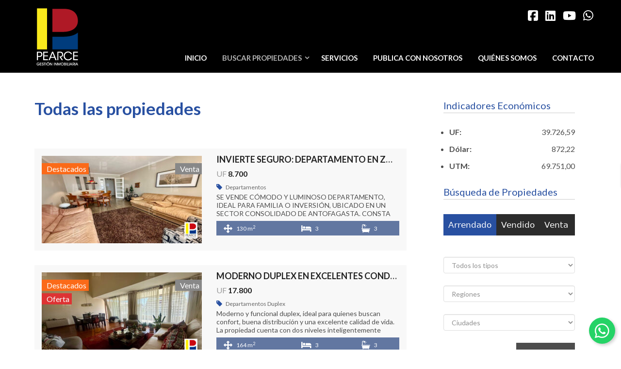

--- FILE ---
content_type: text/html; charset=UTF-8
request_url: https://pearce-gi.cl/todas-las-propiedades/
body_size: 110007
content:
<!DOCTYPE html>
<html lang="es">
<head>
	<meta charset="UTF-8">
	<title>Todas las propiedades &#x2d; Pearce GI</title>
<meta name="viewport" content="width=device-width, initial-scale=1">
<!-- The SEO Framework por Sybre Waaijer -->
<meta name="robots" content="max-snippet:-1,max-image-preview:large,max-video-preview:-1" />
<link rel="canonical" href="https://pearce-gi.cl/todas-las-propiedades/" />
<meta property="og:type" content="website" />
<meta property="og:locale" content="es_ES" />
<meta property="og:site_name" content="Pearce GI" />
<meta property="og:title" content="Todas las propiedades" />
<meta property="og:url" content="https://pearce-gi.cl/todas-las-propiedades/" />
<meta property="og:image" content="https://pearce-gi.cl/wp-content/uploads/2023/01/logo-redes.jpg" />
<meta property="og:image:width" content="300" />
<meta property="og:image:height" content="300" />
<meta name="google-site-verification" content="xRCwmSU7ApqhlJcdC6E8d8jHL7qKCjQ-goKVgASAWV0" />
<script type="application/ld+json">{"@context":"https://schema.org","@graph":[{"@type":"WebSite","@id":"https://pearce-gi.cl/#/schema/WebSite","url":"https://pearce-gi.cl/","name":"Pearce GI","description":"Pearce Gestión Inmobiliaria","inLanguage":"es","potentialAction":{"@type":"SearchAction","target":{"@type":"EntryPoint","urlTemplate":"https://pearce-gi.cl/search/{search_term_string}/"},"query-input":"required name=search_term_string"},"publisher":{"@type":"Organization","@id":"https://pearce-gi.cl/#/schema/Organization","name":"Pearce GI","url":"https://pearce-gi.cl/","logo":{"@type":"ImageObject","url":"https://pearce-gi.cl/wp-content/uploads/2023/01/logo-head-neg.png","contentUrl":"https://pearce-gi.cl/wp-content/uploads/2023/01/logo-head-neg.png","width":92,"height":120,"contentSize":"1941"}}},{"@type":"WebPage","@id":"https://pearce-gi.cl/todas-las-propiedades/","url":"https://pearce-gi.cl/todas-las-propiedades/","name":"Todas las propiedades &#x2d; Pearce GI","inLanguage":"es","isPartOf":{"@id":"https://pearce-gi.cl/#/schema/WebSite"},"breadcrumb":{"@type":"BreadcrumbList","@id":"https://pearce-gi.cl/#/schema/BreadcrumbList","itemListElement":[{"@type":"ListItem","position":1,"item":"https://pearce-gi.cl/","name":"Pearce GI"},{"@type":"ListItem","position":2,"name":"Todas las propiedades"}]},"potentialAction":{"@type":"ReadAction","target":"https://pearce-gi.cl/todas-las-propiedades/"}}]}</script>
<!-- / The SEO Framework por Sybre Waaijer | 5.77ms meta | 3.30ms boot -->

<link rel="alternate" type="application/rss+xml" title="Pearce &raquo; Feed" href="https://pearce-gi.cl/feed/" />
<link rel="alternate" type="application/rss+xml" title="Pearce &raquo; Feed de los comentarios" href="https://pearce-gi.cl/comments/feed/" />
<link rel="alternate" title="oEmbed (JSON)" type="application/json+oembed" href="https://pearce-gi.cl/wp-json/oembed/1.0/embed?url=https%3A%2F%2Fpearce-gi.cl%2Ftodas-las-propiedades%2F" />
<link rel="alternate" title="oEmbed (XML)" type="text/xml+oembed" href="https://pearce-gi.cl/wp-json/oembed/1.0/embed?url=https%3A%2F%2Fpearce-gi.cl%2Ftodas-las-propiedades%2F&#038;format=xml" />
<style id='wp-img-auto-sizes-contain-inline-css'>
img:is([sizes=auto i],[sizes^="auto," i]){contain-intrinsic-size:3000px 1500px}
/*# sourceURL=wp-img-auto-sizes-contain-inline-css */
</style>

<style id='wp-emoji-styles-inline-css'>

	img.wp-smiley, img.emoji {
		display: inline !important;
		border: none !important;
		box-shadow: none !important;
		height: 1em !important;
		width: 1em !important;
		margin: 0 0.07em !important;
		vertical-align: -0.1em !important;
		background: none !important;
		padding: 0 !important;
	}
/*# sourceURL=wp-emoji-styles-inline-css */
</style>
<link rel='stylesheet' id='wp-block-library-css' href='https://pearce-gi.cl/wp-includes/css/dist/block-library/style.min.css?ver=6.9' media='all' />
<style id='global-styles-inline-css'>
:root{--wp--preset--aspect-ratio--square: 1;--wp--preset--aspect-ratio--4-3: 4/3;--wp--preset--aspect-ratio--3-4: 3/4;--wp--preset--aspect-ratio--3-2: 3/2;--wp--preset--aspect-ratio--2-3: 2/3;--wp--preset--aspect-ratio--16-9: 16/9;--wp--preset--aspect-ratio--9-16: 9/16;--wp--preset--color--black: #000000;--wp--preset--color--cyan-bluish-gray: #abb8c3;--wp--preset--color--white: #ffffff;--wp--preset--color--pale-pink: #f78da7;--wp--preset--color--vivid-red: #cf2e2e;--wp--preset--color--luminous-vivid-orange: #ff6900;--wp--preset--color--luminous-vivid-amber: #fcb900;--wp--preset--color--light-green-cyan: #7bdcb5;--wp--preset--color--vivid-green-cyan: #00d084;--wp--preset--color--pale-cyan-blue: #8ed1fc;--wp--preset--color--vivid-cyan-blue: #0693e3;--wp--preset--color--vivid-purple: #9b51e0;--wp--preset--color--contrast: var(--contrast);--wp--preset--color--contrast-2: var(--contrast-2);--wp--preset--color--contrast-3: var(--contrast-3);--wp--preset--color--base: var(--base);--wp--preset--color--base-2: var(--base-2);--wp--preset--color--base-3: var(--base-3);--wp--preset--color--accent: var(--accent);--wp--preset--gradient--vivid-cyan-blue-to-vivid-purple: linear-gradient(135deg,rgb(6,147,227) 0%,rgb(155,81,224) 100%);--wp--preset--gradient--light-green-cyan-to-vivid-green-cyan: linear-gradient(135deg,rgb(122,220,180) 0%,rgb(0,208,130) 100%);--wp--preset--gradient--luminous-vivid-amber-to-luminous-vivid-orange: linear-gradient(135deg,rgb(252,185,0) 0%,rgb(255,105,0) 100%);--wp--preset--gradient--luminous-vivid-orange-to-vivid-red: linear-gradient(135deg,rgb(255,105,0) 0%,rgb(207,46,46) 100%);--wp--preset--gradient--very-light-gray-to-cyan-bluish-gray: linear-gradient(135deg,rgb(238,238,238) 0%,rgb(169,184,195) 100%);--wp--preset--gradient--cool-to-warm-spectrum: linear-gradient(135deg,rgb(74,234,220) 0%,rgb(151,120,209) 20%,rgb(207,42,186) 40%,rgb(238,44,130) 60%,rgb(251,105,98) 80%,rgb(254,248,76) 100%);--wp--preset--gradient--blush-light-purple: linear-gradient(135deg,rgb(255,206,236) 0%,rgb(152,150,240) 100%);--wp--preset--gradient--blush-bordeaux: linear-gradient(135deg,rgb(254,205,165) 0%,rgb(254,45,45) 50%,rgb(107,0,62) 100%);--wp--preset--gradient--luminous-dusk: linear-gradient(135deg,rgb(255,203,112) 0%,rgb(199,81,192) 50%,rgb(65,88,208) 100%);--wp--preset--gradient--pale-ocean: linear-gradient(135deg,rgb(255,245,203) 0%,rgb(182,227,212) 50%,rgb(51,167,181) 100%);--wp--preset--gradient--electric-grass: linear-gradient(135deg,rgb(202,248,128) 0%,rgb(113,206,126) 100%);--wp--preset--gradient--midnight: linear-gradient(135deg,rgb(2,3,129) 0%,rgb(40,116,252) 100%);--wp--preset--font-size--small: 13px;--wp--preset--font-size--medium: 20px;--wp--preset--font-size--large: 36px;--wp--preset--font-size--x-large: 42px;--wp--preset--spacing--20: 0.44rem;--wp--preset--spacing--30: 0.67rem;--wp--preset--spacing--40: 1rem;--wp--preset--spacing--50: 1.5rem;--wp--preset--spacing--60: 2.25rem;--wp--preset--spacing--70: 3.38rem;--wp--preset--spacing--80: 5.06rem;--wp--preset--shadow--natural: 6px 6px 9px rgba(0, 0, 0, 0.2);--wp--preset--shadow--deep: 12px 12px 50px rgba(0, 0, 0, 0.4);--wp--preset--shadow--sharp: 6px 6px 0px rgba(0, 0, 0, 0.2);--wp--preset--shadow--outlined: 6px 6px 0px -3px rgb(255, 255, 255), 6px 6px rgb(0, 0, 0);--wp--preset--shadow--crisp: 6px 6px 0px rgb(0, 0, 0);}:where(.is-layout-flex){gap: 0.5em;}:where(.is-layout-grid){gap: 0.5em;}body .is-layout-flex{display: flex;}.is-layout-flex{flex-wrap: wrap;align-items: center;}.is-layout-flex > :is(*, div){margin: 0;}body .is-layout-grid{display: grid;}.is-layout-grid > :is(*, div){margin: 0;}:where(.wp-block-columns.is-layout-flex){gap: 2em;}:where(.wp-block-columns.is-layout-grid){gap: 2em;}:where(.wp-block-post-template.is-layout-flex){gap: 1.25em;}:where(.wp-block-post-template.is-layout-grid){gap: 1.25em;}.has-black-color{color: var(--wp--preset--color--black) !important;}.has-cyan-bluish-gray-color{color: var(--wp--preset--color--cyan-bluish-gray) !important;}.has-white-color{color: var(--wp--preset--color--white) !important;}.has-pale-pink-color{color: var(--wp--preset--color--pale-pink) !important;}.has-vivid-red-color{color: var(--wp--preset--color--vivid-red) !important;}.has-luminous-vivid-orange-color{color: var(--wp--preset--color--luminous-vivid-orange) !important;}.has-luminous-vivid-amber-color{color: var(--wp--preset--color--luminous-vivid-amber) !important;}.has-light-green-cyan-color{color: var(--wp--preset--color--light-green-cyan) !important;}.has-vivid-green-cyan-color{color: var(--wp--preset--color--vivid-green-cyan) !important;}.has-pale-cyan-blue-color{color: var(--wp--preset--color--pale-cyan-blue) !important;}.has-vivid-cyan-blue-color{color: var(--wp--preset--color--vivid-cyan-blue) !important;}.has-vivid-purple-color{color: var(--wp--preset--color--vivid-purple) !important;}.has-black-background-color{background-color: var(--wp--preset--color--black) !important;}.has-cyan-bluish-gray-background-color{background-color: var(--wp--preset--color--cyan-bluish-gray) !important;}.has-white-background-color{background-color: var(--wp--preset--color--white) !important;}.has-pale-pink-background-color{background-color: var(--wp--preset--color--pale-pink) !important;}.has-vivid-red-background-color{background-color: var(--wp--preset--color--vivid-red) !important;}.has-luminous-vivid-orange-background-color{background-color: var(--wp--preset--color--luminous-vivid-orange) !important;}.has-luminous-vivid-amber-background-color{background-color: var(--wp--preset--color--luminous-vivid-amber) !important;}.has-light-green-cyan-background-color{background-color: var(--wp--preset--color--light-green-cyan) !important;}.has-vivid-green-cyan-background-color{background-color: var(--wp--preset--color--vivid-green-cyan) !important;}.has-pale-cyan-blue-background-color{background-color: var(--wp--preset--color--pale-cyan-blue) !important;}.has-vivid-cyan-blue-background-color{background-color: var(--wp--preset--color--vivid-cyan-blue) !important;}.has-vivid-purple-background-color{background-color: var(--wp--preset--color--vivid-purple) !important;}.has-black-border-color{border-color: var(--wp--preset--color--black) !important;}.has-cyan-bluish-gray-border-color{border-color: var(--wp--preset--color--cyan-bluish-gray) !important;}.has-white-border-color{border-color: var(--wp--preset--color--white) !important;}.has-pale-pink-border-color{border-color: var(--wp--preset--color--pale-pink) !important;}.has-vivid-red-border-color{border-color: var(--wp--preset--color--vivid-red) !important;}.has-luminous-vivid-orange-border-color{border-color: var(--wp--preset--color--luminous-vivid-orange) !important;}.has-luminous-vivid-amber-border-color{border-color: var(--wp--preset--color--luminous-vivid-amber) !important;}.has-light-green-cyan-border-color{border-color: var(--wp--preset--color--light-green-cyan) !important;}.has-vivid-green-cyan-border-color{border-color: var(--wp--preset--color--vivid-green-cyan) !important;}.has-pale-cyan-blue-border-color{border-color: var(--wp--preset--color--pale-cyan-blue) !important;}.has-vivid-cyan-blue-border-color{border-color: var(--wp--preset--color--vivid-cyan-blue) !important;}.has-vivid-purple-border-color{border-color: var(--wp--preset--color--vivid-purple) !important;}.has-vivid-cyan-blue-to-vivid-purple-gradient-background{background: var(--wp--preset--gradient--vivid-cyan-blue-to-vivid-purple) !important;}.has-light-green-cyan-to-vivid-green-cyan-gradient-background{background: var(--wp--preset--gradient--light-green-cyan-to-vivid-green-cyan) !important;}.has-luminous-vivid-amber-to-luminous-vivid-orange-gradient-background{background: var(--wp--preset--gradient--luminous-vivid-amber-to-luminous-vivid-orange) !important;}.has-luminous-vivid-orange-to-vivid-red-gradient-background{background: var(--wp--preset--gradient--luminous-vivid-orange-to-vivid-red) !important;}.has-very-light-gray-to-cyan-bluish-gray-gradient-background{background: var(--wp--preset--gradient--very-light-gray-to-cyan-bluish-gray) !important;}.has-cool-to-warm-spectrum-gradient-background{background: var(--wp--preset--gradient--cool-to-warm-spectrum) !important;}.has-blush-light-purple-gradient-background{background: var(--wp--preset--gradient--blush-light-purple) !important;}.has-blush-bordeaux-gradient-background{background: var(--wp--preset--gradient--blush-bordeaux) !important;}.has-luminous-dusk-gradient-background{background: var(--wp--preset--gradient--luminous-dusk) !important;}.has-pale-ocean-gradient-background{background: var(--wp--preset--gradient--pale-ocean) !important;}.has-electric-grass-gradient-background{background: var(--wp--preset--gradient--electric-grass) !important;}.has-midnight-gradient-background{background: var(--wp--preset--gradient--midnight) !important;}.has-small-font-size{font-size: var(--wp--preset--font-size--small) !important;}.has-medium-font-size{font-size: var(--wp--preset--font-size--medium) !important;}.has-large-font-size{font-size: var(--wp--preset--font-size--large) !important;}.has-x-large-font-size{font-size: var(--wp--preset--font-size--x-large) !important;}
/*# sourceURL=global-styles-inline-css */
</style>

<style id='classic-theme-styles-inline-css'>
/*! This file is auto-generated */
.wp-block-button__link{color:#fff;background-color:#32373c;border-radius:9999px;box-shadow:none;text-decoration:none;padding:calc(.667em + 2px) calc(1.333em + 2px);font-size:1.125em}.wp-block-file__button{background:#32373c;color:#fff;text-decoration:none}
/*# sourceURL=/wp-includes/css/classic-themes.min.css */
</style>
<link rel='stylesheet' id='edsanimate-animo-css-css' href='https://pearce-gi.cl/wp-content/plugins/animate-it/assets/css/animate-animo.css?ver=6.9' media='all' />
<link rel='stylesheet' id='button-generation-css' href='https://pearce-gi.cl/wp-content/plugins/button-generation/public/assets/css/button.min.css?ver=3.2.4' media='all' />
<style id='button-generation-inline-css'>
.btg-button-1{--position: fixed;bottom:12px; right:12px;--z-index: 10000;--width: 54px;--height: 54px;--background: #25d366;--hover-background: #128c7e;--radius: 32px;--shadow: 3px 3px 6px 0px rgba(0,0,0,0.20);--font-size: 34px;}.btg-button-1 .btg-icon, .btg-button-1 img.btg-icon{--font-size: 34px;--color: #ffffff;}
/*# sourceURL=button-generation-inline-css */
</style>
<link rel='stylesheet' id='button-generation-fontawesome-css' href='https://pearce-gi.cl/wp-content/plugins/button-generation/vendors/fontawesome/css/all.css?ver=6.6' media='all' />
<link rel='stylesheet' id='contact-form-7-css' href='https://pearce-gi.cl/wp-content/plugins/contact-form-7/includes/css/styles.css?ver=6.1.1' media='all' />
<style id='contact-form-7-inline-css'>
.wpcf7 .wpcf7-recaptcha iframe {margin-bottom: 0;}.wpcf7 .wpcf7-recaptcha[data-align="center"] > div {margin: 0 auto;}.wpcf7 .wpcf7-recaptcha[data-align="right"] > div {margin: 0 0 0 auto;}
/*# sourceURL=contact-form-7-inline-css */
</style>
<link rel='stylesheet' id='divisas-cl-css-css' href='https://pearce-gi.cl/wp-content/plugins/divisas-chilenas/style.css?ver=6.9' media='all' />
<link rel='stylesheet' id='font-awesome-css' href='https://pearce-gi.cl/wp-content/plugins/essential-real-estate/lib/smart-framework/assets/vendors/font-awesome/css/font-awesome.min.css?ver=4.7.0' media='all' />
<link rel='stylesheet' id='jquery-ui-css' href='https://pearce-gi.cl/wp-content/plugins/essential-real-estate/public/assets/packages/jquery-ui/jquery-ui.min.css?ver=1.11.4' media='all' />
<link rel='stylesheet' id='owl.carousel-css' href='https://pearce-gi.cl/wp-content/plugins/essential-real-estate/public/assets/packages/owl-carousel/assets/owl.carousel.min.css?ver=2.3.4' media='all' />
<link rel='stylesheet' id='light-gallery-css' href='https://pearce-gi.cl/wp-content/plugins/essential-real-estate/public/assets/packages/light-gallery/css/lightgallery.min.css?ver=1.2.18' media='all' />
<link rel='stylesheet' id='ere_main-css' href='https://pearce-gi.cl/wp-content/plugins/essential-real-estate/public/assets/css/main.min.css?ver=3.9.6' media='all' />
<link rel='stylesheet' id='bootstrap-css' href='https://pearce-gi.cl/wp-content/plugins/essential-real-estate/public/assets/packages/bootstrap/css/bootstrap.min.css?ver=3.4.1' media='all' />
<link rel='stylesheet' id='generate-widget-areas-css' href='https://pearce-gi.cl/wp-content/themes/generatepress/assets/css/components/widget-areas.min.css?ver=3.6.0' media='all' />
<link rel='stylesheet' id='generate-style-css' href='https://pearce-gi.cl/wp-content/themes/generatepress/assets/css/main.min.css?ver=3.6.0' media='all' />
<style id='generate-style-inline-css'>
body{background-color:var(--base-2);color:var(--contrast);}a{color:var(--accent);}a:hover, a:focus, a:active{color:var(--contrast);}.wp-block-group__inner-container{max-width:1200px;margin-left:auto;margin-right:auto;}:root{--contrast:#222222;--contrast-2:#575760;--contrast-3:#b2b2be;--base:#f0f0f0;--base-2:#f7f8f9;--base-3:#ffffff;--accent:#1e73be;}:root .has-contrast-color{color:var(--contrast);}:root .has-contrast-background-color{background-color:var(--contrast);}:root .has-contrast-2-color{color:var(--contrast-2);}:root .has-contrast-2-background-color{background-color:var(--contrast-2);}:root .has-contrast-3-color{color:var(--contrast-3);}:root .has-contrast-3-background-color{background-color:var(--contrast-3);}:root .has-base-color{color:var(--base);}:root .has-base-background-color{background-color:var(--base);}:root .has-base-2-color{color:var(--base-2);}:root .has-base-2-background-color{background-color:var(--base-2);}:root .has-base-3-color{color:var(--base-3);}:root .has-base-3-background-color{background-color:var(--base-3);}:root .has-accent-color{color:var(--accent);}:root .has-accent-background-color{background-color:var(--accent);}.top-bar{background-color:#636363;color:#ffffff;}.top-bar a{color:#ffffff;}.top-bar a:hover{color:#303030;}.site-header{background-color:var(--base-3);}.main-title a,.main-title a:hover{color:var(--contrast);}.site-description{color:var(--contrast-2);}.mobile-menu-control-wrapper .menu-toggle,.mobile-menu-control-wrapper .menu-toggle:hover,.mobile-menu-control-wrapper .menu-toggle:focus,.has-inline-mobile-toggle #site-navigation.toggled{background-color:rgba(0, 0, 0, 0.02);}.main-navigation,.main-navigation ul ul{background-color:var(--base-3);}.main-navigation .main-nav ul li a, .main-navigation .menu-toggle, .main-navigation .menu-bar-items{color:var(--contrast);}.main-navigation .main-nav ul li:not([class*="current-menu-"]):hover > a, .main-navigation .main-nav ul li:not([class*="current-menu-"]):focus > a, .main-navigation .main-nav ul li.sfHover:not([class*="current-menu-"]) > a, .main-navigation .menu-bar-item:hover > a, .main-navigation .menu-bar-item.sfHover > a{color:var(--accent);}button.menu-toggle:hover,button.menu-toggle:focus{color:var(--contrast);}.main-navigation .main-nav ul li[class*="current-menu-"] > a{color:var(--accent);}.navigation-search input[type="search"],.navigation-search input[type="search"]:active, .navigation-search input[type="search"]:focus, .main-navigation .main-nav ul li.search-item.active > a, .main-navigation .menu-bar-items .search-item.active > a{color:var(--accent);}.main-navigation ul ul{background-color:var(--base);}.separate-containers .inside-article, .separate-containers .comments-area, .separate-containers .page-header, .one-container .container, .separate-containers .paging-navigation, .inside-page-header{background-color:var(--base-3);}.entry-title a{color:var(--contrast);}.entry-title a:hover{color:var(--contrast-2);}.entry-meta{color:var(--contrast-2);}.sidebar .widget{background-color:var(--base-3);}.footer-widgets{background-color:var(--base-3);}.site-info{background-color:var(--base-3);}input[type="text"],input[type="email"],input[type="url"],input[type="password"],input[type="search"],input[type="tel"],input[type="number"],textarea,select{color:var(--contrast);background-color:var(--base-2);border-color:var(--base);}input[type="text"]:focus,input[type="email"]:focus,input[type="url"]:focus,input[type="password"]:focus,input[type="search"]:focus,input[type="tel"]:focus,input[type="number"]:focus,textarea:focus,select:focus{color:var(--contrast);background-color:var(--base-2);border-color:var(--contrast-3);}button,html input[type="button"],input[type="reset"],input[type="submit"],a.button,a.wp-block-button__link:not(.has-background){color:#ffffff;background-color:#55555e;}button:hover,html input[type="button"]:hover,input[type="reset"]:hover,input[type="submit"]:hover,a.button:hover,button:focus,html input[type="button"]:focus,input[type="reset"]:focus,input[type="submit"]:focus,a.button:focus,a.wp-block-button__link:not(.has-background):active,a.wp-block-button__link:not(.has-background):focus,a.wp-block-button__link:not(.has-background):hover{color:#ffffff;background-color:#3f4047;}a.generate-back-to-top{background-color:rgba( 0,0,0,0.4 );color:#ffffff;}a.generate-back-to-top:hover,a.generate-back-to-top:focus{background-color:rgba( 0,0,0,0.6 );color:#ffffff;}:root{--gp-search-modal-bg-color:var(--base-3);--gp-search-modal-text-color:var(--contrast);--gp-search-modal-overlay-bg-color:rgba(0,0,0,0.2);}@media (max-width:768px){.main-navigation .menu-bar-item:hover > a, .main-navigation .menu-bar-item.sfHover > a{background:none;color:var(--contrast);}}.inside-top-bar.grid-container{max-width:1280px;}.inside-header.grid-container{max-width:1280px;}.site-main .wp-block-group__inner-container{padding:40px;}.separate-containers .paging-navigation{padding-top:20px;padding-bottom:20px;}.entry-content .alignwide, body:not(.no-sidebar) .entry-content .alignfull{margin-left:-40px;width:calc(100% + 80px);max-width:calc(100% + 80px);}.rtl .menu-item-has-children .dropdown-menu-toggle{padding-left:20px;}.rtl .main-navigation .main-nav ul li.menu-item-has-children > a{padding-right:20px;}.footer-widgets-container.grid-container{max-width:1280px;}.inside-site-info.grid-container{max-width:1280px;}@media (max-width:768px){.separate-containers .inside-article, .separate-containers .comments-area, .separate-containers .page-header, .separate-containers .paging-navigation, .one-container .site-content, .inside-page-header{padding:30px;}.site-main .wp-block-group__inner-container{padding:30px;}.inside-top-bar{padding-right:30px;padding-left:30px;}.inside-header{padding-right:30px;padding-left:30px;}.widget-area .widget{padding-top:30px;padding-right:30px;padding-bottom:30px;padding-left:30px;}.footer-widgets-container{padding-top:30px;padding-right:30px;padding-bottom:30px;padding-left:30px;}.inside-site-info{padding-right:30px;padding-left:30px;}.entry-content .alignwide, body:not(.no-sidebar) .entry-content .alignfull{margin-left:-30px;width:calc(100% + 60px);max-width:calc(100% + 60px);}.one-container .site-main .paging-navigation{margin-bottom:20px;}}/* End cached CSS */.is-right-sidebar{width:30%;}.is-left-sidebar{width:30%;}.site-content .content-area{width:70%;}@media (max-width:768px){.main-navigation .menu-toggle,.sidebar-nav-mobile:not(#sticky-placeholder){display:block;}.main-navigation ul,.gen-sidebar-nav,.main-navigation:not(.slideout-navigation):not(.toggled) .main-nav > ul,.has-inline-mobile-toggle #site-navigation .inside-navigation > *:not(.navigation-search):not(.main-nav){display:none;}.nav-align-right .inside-navigation,.nav-align-center .inside-navigation{justify-content:space-between;}}
/*# sourceURL=generate-style-inline-css */
</style>
<link rel='stylesheet' id='generate-font-icons-css' href='https://pearce-gi.cl/wp-content/themes/generatepress/assets/css/components/font-icons.min.css?ver=3.6.0' media='all' />
<link rel='stylesheet' id='generate-child-css' href='https://pearce-gi.cl/wp-content/themes/generatepress_child/style.css?ver=1710352490' media='all' />
<script src="https://pearce-gi.cl/wp-includes/js/jquery/jquery.min.js?ver=3.7.1" id="jquery-core-js"></script>
<script src="https://pearce-gi.cl/wp-includes/js/jquery/jquery-migrate.min.js?ver=3.4.1" id="jquery-migrate-js"></script>
<link rel="https://api.w.org/" href="https://pearce-gi.cl/wp-json/" /><link rel="alternate" title="JSON" type="application/json" href="https://pearce-gi.cl/wp-json/wp/v2/pages/33" /><link rel="EditURI" type="application/rsd+xml" title="RSD" href="https://pearce-gi.cl/xmlrpc.php?rsd" />
<link rel="icon" href="https://pearce-gi.cl/wp-content/uploads/2023/01/cropped-icono-32x32.png" sizes="32x32" />
<link rel="icon" href="https://pearce-gi.cl/wp-content/uploads/2023/01/cropped-icono-192x192.png" sizes="192x192" />
<link rel="apple-touch-icon" href="https://pearce-gi.cl/wp-content/uploads/2023/01/cropped-icono-180x180.png" />
<meta name="msapplication-TileImage" content="https://pearce-gi.cl/wp-content/uploads/2023/01/cropped-icono-270x270.png" />
<style type="text/css" id="gsf-custom-css"></style><link rel='stylesheet' id='ere_property-css' href='https://pearce-gi.cl/wp-content/plugins/essential-real-estate/public/templates/shortcodes/property/assets/css/property.min.css?ver=3.9.6' media='all' />
<link rel='stylesheet' id='ere_property-advanced-search-css' href='https://pearce-gi.cl/wp-content/plugins/essential-real-estate/public/templates/shortcodes/property-advanced-search/assets/css/property-advanced-search.min.css?ver=3.9.6' media='all' />
</head>

<body class="wp-singular page-template-default page page-id-33 wp-custom-logo wp-embed-responsive wp-theme-generatepress wp-child-theme-generatepress_child metaslider-plugin right-sidebar nav-below-header separate-containers header-aligned-left dropdown-hover" itemtype="https://schema.org/WebPage" itemscope>
	<a class="screen-reader-text skip-link" href="#content" title="Saltar al contenido">Saltar al contenido</a>		<header class="site-header" id="masthead" aria-label="Sitio"  itemtype="https://schema.org/WPHeader" itemscope>
			<div class="inside-header grid-container">
				<div class="site-logo">
					<a href="https://pearce-gi.cl/" rel="home">
						<img  class="header-image is-logo-image" alt="Pearce" src="https://pearce-gi.cl/wp-content/uploads/2023/01/logo-head-neg.png" srcset="https://pearce-gi.cl/wp-content/uploads/2023/01/logo-head-neg.png 1x, https://pearce-gi.cl/wp-content/uploads/2023/01/logo-head-neg-retina.png 2x" width="92" height="120" />
					</a>
				</div>			<div class="header-widget">
				<aside id="custom_html-3" class="widget_text   widget inner-padding widget_custom_html"><div class="textwidget custom-html-widget"><div class="redes-sociales">
    <span><a href="https://www.facebook.com/PearceGestionInmobiliaria" target="_blank" ><i class="fab fa-facebook-square"></i></a></span>
    <span><a href="https://www.linkedin.com/in/manepearce" target="_blank" ><i class="fab fa-linkedin-square"></i></a></span>
    <span><a href="https://www.youtube.com/channel/UCngU4nfGu4xik_iFm1UuJhw" target="_blank" ><i class="fab fa-youtube"></i></a></span>
    <span><a href="https://wa.me/56985957428?text=Envianos%20tu%20mensaje" target="_blank" ><i class="fab fa-whatsapp"></i></a></span>
</div></div></aside>			</div>
						</div>
		</header>
				<nav class="main-navigation nav-align-right sub-menu-right" id="site-navigation" aria-label="Principal"  itemtype="https://schema.org/SiteNavigationElement" itemscope>
			<div class="inside-navigation grid-container">
								<button class="menu-toggle" aria-controls="primary-menu" aria-expanded="false">
					<span class="mobile-menu">Menú</span>				</button>
				<div id="primary-menu" class="main-nav"><ul id="menu-menu-principal" class=" menu sf-menu"><li id="menu-item-83" class="menu-item menu-item-type-post_type menu-item-object-page menu-item-home menu-item-83"><a href="https://pearce-gi.cl/">Inicio</a></li>
<li id="menu-item-105" class="menu-item menu-item-type-custom menu-item-object-custom current-menu-ancestor current-menu-parent menu-item-has-children menu-item-105"><a href="#">Buscar propiedades<span role="presentation" class="dropdown-menu-toggle"></span></a>
<ul class="sub-menu">
	<li id="menu-item-191" class="menu-item menu-item-type-post_type menu-item-object-page menu-item-191"><a href="https://pearce-gi.cl/arriendo/">Propiedades en Arriendo</a></li>
	<li id="menu-item-190" class="menu-item menu-item-type-post_type menu-item-object-page menu-item-190"><a href="https://pearce-gi.cl/venta/">Propiedades en Venta</a></li>
	<li id="menu-item-104" class="menu-item menu-item-type-post_type menu-item-object-page current-menu-item page_item page-item-33 current_page_item menu-item-104"><a href="https://pearce-gi.cl/todas-las-propiedades/" aria-current="page">Todas las propiedades</a></li>
</ul>
</li>
<li id="menu-item-103" class="menu-item menu-item-type-post_type menu-item-object-page menu-item-103"><a href="https://pearce-gi.cl/servicios/">Servicios</a></li>
<li id="menu-item-187" class="menu-item menu-item-type-post_type menu-item-object-page menu-item-187"><a href="https://pearce-gi.cl/publica-con-nosotros/">Publica con nosotros</a></li>
<li id="menu-item-101" class="menu-item menu-item-type-post_type menu-item-object-page menu-item-101"><a href="https://pearce-gi.cl/quienes-somos/">Quiénes somos</a></li>
<li id="menu-item-115" class="menu-item menu-item-type-post_type menu-item-object-page menu-item-115"><a href="https://pearce-gi.cl/contacto/">Contacto</a></li>
</ul></div>			</div>
		</nav>
		
	<div class="site grid-container container hfeed" id="page">
				<div class="site-content" id="content">
			
	<div class="content-area" id="primary">
		<main class="site-main" id="main">
			
<article id="post-33" class="post-33 page type-page status-publish" itemtype="https://schema.org/CreativeWork" itemscope>
	<div class="inside-article">
		
			<header class="entry-header">
				<h1 class="entry-title" itemprop="headline">Todas las propiedades</h1>			</header>

			
		<div class="entry-content" itemprop="text">
			<div class="ere-property-wrap">
    <div class="ere-property clearfix property-list  col-gap-0" >
                <div class="container">
            <div class="ere-heading ere-item-wrap ">
                                            </div>
        </div>
                            <div class="property-content">
                                <div class="ere-item-wrap property-item mg-bottom-30 ere-property-featured">
    <div class="property-inner">
        <div class="property-image">
                <img fetchpriority="high" decoding="async" width="330"
                     height="180"
                     src="https://pearce-gi.cl/wp-content/uploads/2026/01/27-330x180.jpg" onerror="this.src = 'https://pearce-gi.cl/wp-content/uploads/2023/01/casa-sin-imagen-default-330x180.jpg';" alt="INVIERTE SEGURO: DEPARTAMENTO EN ZONA ESTRATEGICA"
                     title="INVIERTE SEGURO: DEPARTAMENTO EN ZONA ESTRATEGICA">
                <div class="property-action block-center">
                    <div class="block-center-inner">
                        <div class="property-view-gallery-wrap" data-toggle="tooltip" title="(23) Fotos">
    <a data-property-id="1274"
       href="javascript:void(0)" class="property-view-gallery"><i
            class="fa fa-camera"></i></a>
</div>                    </div>
                    <a class="property-link" href="https://pearce-gi.cl/propiedad/invierte-seguro-departamento-en-zona-estrategica/"
                       title="INVIERTE SEGURO: DEPARTAMENTO EN ZONA ESTRATEGICA"></a>
                </div>
                                    <div class="property-label property-featured">
                                                    <p class="label-item">
                                <span
                                    class="property-label-bg">Destacados                                    <span class="property-arrow"></span></span>
                            </p>
                                                                    </div>
                                                    <div class="property-status">
                                                                                <p class="status-item">
											<span class="property-status-bg"
                                                  style="background-color: #888">Venta                                                <span class="property-arrow"
                                                      style="border-left-color: #888; border-right-color: #888"></span>
											</span>
                            </p>
                                            </div>
                
        </div>
        <div class="property-item-content">
            <div class="property-heading">
                <h2 class="property-title"><a href="https://pearce-gi.cl/propiedad/invierte-seguro-departamento-en-zona-estrategica/"
                                                    title="INVIERTE SEGURO: DEPARTAMENTO EN ZONA ESTRATEGICA">INVIERTE SEGURO: DEPARTAMENTO EN ZONA ESTRATEGICA</a>
                </h2>
                                    <div class="property-price">
                        <span>
                            <span class="property-price-prefix">UF </span>                            8.700                                                    </span>
                    </div>
                            </div>
                        <div class="property-element-inline">
                                    <div class="property-type-list">
                        <i class="fa fa-tag"></i>
                                                    <a href="https://pearce-gi.cl/tipo-propiedad/departamentos/"
                               title="Departamentos"><span>Departamentos </span></a>
                                            </div>
                                                <div
                    class="property-date">
                    <i class="fa fa-calendar"></i>
                    Hace 2 semanas</div>
            </div>
                            <div class="property-excerpt">
                    <p>SE VENDE CÓMODO Y LUMINOSO DEPARTAMENTO, IDEAL PARA FAMILIA O INVERSIÓN, UBICADO EN UN SECTOR CONSOLIDADO DE ANTOFAGASTA. CONSTA DE 3 AMPLIAS HABITACIONES, PRINCIPAL EN SUITE, 1 SALA DE ESTAR, GRAN LIVING COMEDOR, IDEAL PARA COMPARTIR EN FAMILIA, LOGIA, COCINA AMOBLADA, 3 BAÑOS, 2 ESTACIONAMIENTOS, 1 BODEGA, 2 BALCONES UNO DE ELLOS MUY CÓMODO Y ... &lt;a title=&quot;INVIERTE SEGURO: DEPARTAMENTO EN ZONA ESTRATEGICA&quot; class=&quot;read-more&quot; href=&quot;https://pearce-gi.cl/propiedad/invierte-seguro-departamento-en-zona-estrategica/&quot; aria-label=&quot;Leer más sobre INVIERTE SEGURO: DEPARTAMENTO EN ZONA ESTRATEGICA&quot;&gt;Leer más&lt;/a&gt;</p>
                </div>
                        <div class="property-info">
                <div class="property-info-inner">
                                            <div class="property-area">
                            <div class="property-area-inner property-info-item-tooltip" data-toggle="tooltip"
                                 title="Tamaño">
                                <span class="fa fa-arrows"></span>
	                            <span class="property-info-value">130 m<sup>2</sup>		                                            </span>
                            </div>
                        </div>
                                                                <div class="property-bedrooms">
                            <div class="property-bedrooms-inner property-info-item-tooltip" data-toggle="tooltip"
                                 title="3 Dormitorios">
                                <span class="fa fa-hotel"></span>
                                <span class="property-info-value">3</span>
                            </div>
                        </div>
                                                                <div class="property-bathrooms">
                            <div class="property-bathrooms-inner property-info-item-tooltip" data-toggle="tooltip"
                                 title="3 Baños">
                                <span class="fa fa-bath"></span>
                                <span class="property-info-value">3</span>
                            </div>
                        </div>
                                    </div>
            </div>
        </div>
    </div>
</div>                    <div class="ere-item-wrap property-item mg-bottom-30 ere-property-featured">
    <div class="property-inner">
        <div class="property-image">
                <img decoding="async" width="330"
                     height="180"
                     src="https://pearce-gi.cl/wp-content/uploads/2025/12/35-330x180.jpg" onerror="this.src = 'https://pearce-gi.cl/wp-content/uploads/2023/01/casa-sin-imagen-default-330x180.jpg';" alt="MODERNO DUPLEX EN EXCELENTES CONDICIONES"
                     title="MODERNO DUPLEX EN EXCELENTES CONDICIONES">
                <div class="property-action block-center">
                    <div class="block-center-inner">
                        <div class="property-view-gallery-wrap" data-toggle="tooltip" title="(41) Fotos">
    <a data-property-id="1218"
       href="javascript:void(0)" class="property-view-gallery"><i
            class="fa fa-camera"></i></a>
</div>                    </div>
                    <a class="property-link" href="https://pearce-gi.cl/propiedad/moderno-duplex-en-excelentes-condiciones/"
                       title="MODERNO DUPLEX EN EXCELENTES CONDICIONES"></a>
                </div>
                                    <div class="property-label property-featured">
                                                    <p class="label-item">
                                <span
                                    class="property-label-bg">Destacados                                    <span class="property-arrow"></span></span>
                            </p>
                                                                                                                                            <p class="label-item">
														<span class="property-label-bg"
                                                              style="background-color: #dd3333">Oferta                                                            <span class="property-arrow"
                                                                  style="border-left-color: #dd3333; border-right-color: #dd3333"></span>
														</span>
                                </p>
                                                                        </div>
                                                    <div class="property-status">
                                                                                <p class="status-item">
											<span class="property-status-bg"
                                                  style="background-color: #888">Venta                                                <span class="property-arrow"
                                                      style="border-left-color: #888; border-right-color: #888"></span>
											</span>
                            </p>
                                            </div>
                
        </div>
        <div class="property-item-content">
            <div class="property-heading">
                <h2 class="property-title"><a href="https://pearce-gi.cl/propiedad/moderno-duplex-en-excelentes-condiciones/"
                                                    title="MODERNO DUPLEX EN EXCELENTES CONDICIONES">MODERNO DUPLEX EN EXCELENTES CONDICIONES</a>
                </h2>
                                    <div class="property-price">
                        <span>
                            <span class="property-price-prefix">UF </span>                            17.800                                                    </span>
                    </div>
                            </div>
                        <div class="property-element-inline">
                                    <div class="property-type-list">
                        <i class="fa fa-tag"></i>
                                                    <a href="https://pearce-gi.cl/tipo-propiedad/departamentos/"
                               title="Departamentos"><span>Departamentos </span></a>
                                                    <a href="https://pearce-gi.cl/tipo-propiedad/duplex/"
                               title="Duplex"><span>Duplex </span></a>
                                            </div>
                                                    <div class="property-agent">
                                                <i class="fa fa-user"></i>
                        <span>Felipe Atencio</span>
                                            </div>
                                <div
                    class="property-date">
                    <i class="fa fa-calendar"></i>
                    Hace 4 semanas</div>
            </div>
                            <div class="property-excerpt">
                    <p>Moderno y funcional duplex, ideal para quienes buscan confort, buena distribución y una excelente calidad de vida. La propiedad cuenta con dos niveles inteligentemente diseñados.  En el primer piso  se encuentra un luminoso living &#8211; comedor, baño de visitas, cocina funcional con  buen espacio de almacenamiento, logia, acceso a amplia terraza. En segundo nivel dispone ... &lt;a title=&quot;MODERNO DUPLEX EN EXCELENTES CONDICIONES&quot; class=&quot;read-more&quot; href=&quot;https://pearce-gi.cl/propiedad/moderno-duplex-en-excelentes-condiciones/&quot; aria-label=&quot;Leer más sobre MODERNO DUPLEX EN EXCELENTES CONDICIONES&quot;&gt;Leer más&lt;/a&gt;</p>
                </div>
                        <div class="property-info">
                <div class="property-info-inner">
                                            <div class="property-area">
                            <div class="property-area-inner property-info-item-tooltip" data-toggle="tooltip"
                                 title="Tamaño">
                                <span class="fa fa-arrows"></span>
	                            <span class="property-info-value">164 m<sup>2</sup>		                                            </span>
                            </div>
                        </div>
                                                                <div class="property-bedrooms">
                            <div class="property-bedrooms-inner property-info-item-tooltip" data-toggle="tooltip"
                                 title="3 Dormitorios">
                                <span class="fa fa-hotel"></span>
                                <span class="property-info-value">3</span>
                            </div>
                        </div>
                                                                <div class="property-bathrooms">
                            <div class="property-bathrooms-inner property-info-item-tooltip" data-toggle="tooltip"
                                 title="3 Baños">
                                <span class="fa fa-bath"></span>
                                <span class="property-info-value">3</span>
                            </div>
                        </div>
                                    </div>
            </div>
        </div>
    </div>
</div>                    <div class="ere-item-wrap property-item mg-bottom-30 ere-property-featured">
    <div class="property-inner">
        <div class="property-image">
                <img decoding="async" width="330"
                     height="180"
                     src="https://pearce-gi.cl/wp-content/uploads/2025/09/14-330x180.jpg" onerror="this.src = 'https://pearce-gi.cl/wp-content/uploads/2023/01/casa-sin-imagen-default-330x180.jpg';" alt="CASA 2 PISOS SECTOR PEÑA BLANCA"
                     title="CASA 2 PISOS SECTOR PEÑA BLANCA">
                <div class="property-action block-center">
                    <div class="block-center-inner">
                        <div class="property-view-gallery-wrap" data-toggle="tooltip" title="(9) Fotos">
    <a data-property-id="1204"
       href="javascript:void(0)" class="property-view-gallery"><i
            class="fa fa-camera"></i></a>
</div>                    </div>
                    <a class="property-link" href="https://pearce-gi.cl/propiedad/casa-2-pisos-sector-pena-blanca/"
                       title="CASA 2 PISOS SECTOR PEÑA BLANCA"></a>
                </div>
                                    <div class="property-label property-featured">
                                                    <p class="label-item">
                                <span
                                    class="property-label-bg">Destacados                                    <span class="property-arrow"></span></span>
                            </p>
                                                                    </div>
                                                    <div class="property-status">
                                                                                <p class="status-item">
											<span class="property-status-bg"
                                                  style="background-color: #888">Arrendado                                                <span class="property-arrow"
                                                      style="border-left-color: #888; border-right-color: #888"></span>
											</span>
                            </p>
                                            </div>
                
        </div>
        <div class="property-item-content">
            <div class="property-heading">
                <h2 class="property-title"><a href="https://pearce-gi.cl/propiedad/casa-2-pisos-sector-pena-blanca/"
                                                    title="CASA 2 PISOS SECTOR PEÑA BLANCA">CASA 2 PISOS SECTOR PEÑA BLANCA</a>
                </h2>
                                    <div class="property-price">
                        <span>
                                                        600.000                                                    </span>
                    </div>
                            </div>
                        <div class="property-element-inline">
                                    <div class="property-type-list">
                        <i class="fa fa-tag"></i>
                                                    <a href="https://pearce-gi.cl/tipo-propiedad/casas/"
                               title="Casas"><span>Casas </span></a>
                                            </div>
                                                <div
                    class="property-date">
                    <i class="fa fa-calendar"></i>
                    Hace 5 meses</div>
            </div>
                            <div class="property-excerpt">
                    <p>Se arrienda cómoda  casa ubicada en  sector de Peña Blanca, Antofagasta. Excelente conectividad y cercanía a supermercados, colegios, locomoción y servicios. Consta de 2 dormitorios, 1 baño, Cocina, Living-comedor, Patio de luz trasero.</p>
                </div>
                        <div class="property-info">
                <div class="property-info-inner">
                                                                <div class="property-bedrooms">
                            <div class="property-bedrooms-inner property-info-item-tooltip" data-toggle="tooltip"
                                 title="2 Dormitorios">
                                <span class="fa fa-hotel"></span>
                                <span class="property-info-value">2</span>
                            </div>
                        </div>
                                                                <div class="property-bathrooms">
                            <div class="property-bathrooms-inner property-info-item-tooltip" data-toggle="tooltip"
                                 title="1 Baño">
                                <span class="fa fa-bath"></span>
                                <span class="property-info-value">1</span>
                            </div>
                        </div>
                                    </div>
            </div>
        </div>
    </div>
</div>                    <div class="ere-item-wrap property-item mg-bottom-30 ere-property-featured">
    <div class="property-inner">
        <div class="property-image">
                <img loading="lazy" decoding="async" width="330"
                     height="180"
                     src="https://pearce-gi.cl/wp-content/uploads/2025/08/19-330x180.jpg" onerror="this.src = 'https://pearce-gi.cl/wp-content/uploads/2023/01/casa-sin-imagen-default-330x180.jpg';" alt="ARRIENDO CASA IDEAL PARA EMPRESA O PARTICULAR"
                     title="ARRIENDO CASA IDEAL PARA EMPRESA O PARTICULAR">
                <div class="property-action block-center">
                    <div class="block-center-inner">
                        <div class="property-view-gallery-wrap" data-toggle="tooltip" title="(25) Fotos">
    <a data-property-id="1173"
       href="javascript:void(0)" class="property-view-gallery"><i
            class="fa fa-camera"></i></a>
</div>                    </div>
                    <a class="property-link" href="https://pearce-gi.cl/propiedad/arriendo-casa-ideal-para-empresa-o-particular/"
                       title="ARRIENDO CASA IDEAL PARA EMPRESA O PARTICULAR"></a>
                </div>
                                    <div class="property-label property-featured">
                                                    <p class="label-item">
                                <span
                                    class="property-label-bg">Destacados                                    <span class="property-arrow"></span></span>
                            </p>
                                                                    </div>
                                                    <div class="property-status">
                                                                                <p class="status-item">
											<span class="property-status-bg"
                                                  style="background-color: #888">Arrendado                                                <span class="property-arrow"
                                                      style="border-left-color: #888; border-right-color: #888"></span>
											</span>
                            </p>
                                            </div>
                
        </div>
        <div class="property-item-content">
            <div class="property-heading">
                <h2 class="property-title"><a href="https://pearce-gi.cl/propiedad/arriendo-casa-ideal-para-empresa-o-particular/"
                                                    title="ARRIENDO CASA IDEAL PARA EMPRESA O PARTICULAR">ARRIENDO CASA IDEAL PARA EMPRESA O PARTICULAR</a>
                </h2>
                                    <div class="property-price">
                        <span>
                                                        1.400.000                                                    </span>
                    </div>
                            </div>
                        <div class="property-element-inline">
                                    <div class="property-type-list">
                        <i class="fa fa-tag"></i>
                                                    <a href="https://pearce-gi.cl/tipo-propiedad/casas/"
                               title="Casas"><span>Casas </span></a>
                                            </div>
                                                <div
                    class="property-date">
                    <i class="fa fa-calendar"></i>
                    Hace 6 meses</div>
            </div>
                            <div class="property-excerpt">
                    <p>Se arrienda espaciosa y cómoda casa, apta para uso habitacional o comercial (oficinas, empresas, instituciones, etc.).   Emplazada en sector residencial cercano a I.M. de Antofagasta. Ideal para oficinas administrativas, centros de capacitación o empresa de servicios. Solo a 3 minutos del centro cívico de la ciudad. Consta de:  6 habitaciones,  3 baños,   amplio living comedor, ... &lt;a title=&quot;ARRIENDO CASA IDEAL PARA EMPRESA O PARTICULAR&quot; class=&quot;read-more&quot; href=&quot;https://pearce-gi.cl/propiedad/arriendo-casa-ideal-para-empresa-o-particular/&quot; aria-label=&quot;Leer más sobre ARRIENDO CASA IDEAL PARA EMPRESA O PARTICULAR&quot;&gt;Leer más&lt;/a&gt;</p>
                </div>
                        <div class="property-info">
                <div class="property-info-inner">
                                            <div class="property-area">
                            <div class="property-area-inner property-info-item-tooltip" data-toggle="tooltip"
                                 title="Tamaño">
                                <span class="fa fa-arrows"></span>
	                            <span class="property-info-value">160 m<sup>2</sup>		                                            </span>
                            </div>
                        </div>
                                                                <div class="property-bedrooms">
                            <div class="property-bedrooms-inner property-info-item-tooltip" data-toggle="tooltip"
                                 title="6 Dormitorios">
                                <span class="fa fa-hotel"></span>
                                <span class="property-info-value">6</span>
                            </div>
                        </div>
                                                                <div class="property-bathrooms">
                            <div class="property-bathrooms-inner property-info-item-tooltip" data-toggle="tooltip"
                                 title="3 Baños">
                                <span class="fa fa-bath"></span>
                                <span class="property-info-value">3</span>
                            </div>
                        </div>
                                    </div>
            </div>
        </div>
    </div>
</div>                    <div class="ere-item-wrap property-item mg-bottom-30 ere-property-featured">
    <div class="property-inner">
        <div class="property-image">
                <img loading="lazy" decoding="async" width="330"
                     height="180"
                     src="https://pearce-gi.cl/wp-content/uploads/2025/09/Captura-de-Pantalla-2025-09-10-a-las-21.11.27-330x180.png" onerror="this.src = 'https://pearce-gi.cl/wp-content/uploads/2023/01/casa-sin-imagen-default-330x180.jpg';" alt="DEPARTAMENTO  A PASOS DE LA COSTA EN LA SERENA"
                     title="DEPARTAMENTO  A PASOS DE LA COSTA EN LA SERENA">
                <div class="property-action block-center">
                    <div class="block-center-inner">
                        <div class="property-view-gallery-wrap" data-toggle="tooltip" title="(0) Fotos">
    <a data-property-id="1144"
       href="javascript:void(0)" class="property-view-gallery"><i
            class="fa fa-camera"></i></a>
</div>                    </div>
                    <a class="property-link" href="https://pearce-gi.cl/propiedad/departamento-a-pasos-de-la-costa-en-la-serena/"
                       title="DEPARTAMENTO  A PASOS DE LA COSTA EN LA SERENA"></a>
                </div>
                                    <div class="property-label property-featured">
                                                    <p class="label-item">
                                <span
                                    class="property-label-bg">Destacados                                    <span class="property-arrow"></span></span>
                            </p>
                                                                                                                                            <p class="label-item">
														<span class="property-label-bg"
                                                              style="background-color: #dd3333">Oferta                                                            <span class="property-arrow"
                                                                  style="border-left-color: #dd3333; border-right-color: #dd3333"></span>
														</span>
                                </p>
                                                                        </div>
                                                    <div class="property-status">
                                                                                <p class="status-item">
											<span class="property-status-bg"
                                                  style="background-color: #888">Venta                                                <span class="property-arrow"
                                                      style="border-left-color: #888; border-right-color: #888"></span>
											</span>
                            </p>
                                            </div>
                
        </div>
        <div class="property-item-content">
            <div class="property-heading">
                <h2 class="property-title"><a href="https://pearce-gi.cl/propiedad/departamento-a-pasos-de-la-costa-en-la-serena/"
                                                    title="DEPARTAMENTO  A PASOS DE LA COSTA EN LA SERENA">DEPARTAMENTO  A PASOS DE LA COSTA EN LA SERENA</a>
                </h2>
                                    <div class="property-price">
                        <span>
                            <span class="property-price-prefix">$ </span>                            2.200                                                    </span>
                    </div>
                            </div>
                        <div class="property-element-inline">
                                    <div class="property-type-list">
                        <i class="fa fa-tag"></i>
                                                    <a href="https://pearce-gi.cl/tipo-propiedad/departamentos/"
                               title="Departamentos"><span>Departamentos </span></a>
                                            </div>
                                                <div
                    class="property-date">
                    <i class="fa fa-calendar"></i>
                    Hace 5 meses</div>
            </div>
                            <div class="property-excerpt">
                    <p>DEPARTAMENTO DE 3 HABITACIONES, 1 BAÑO,  BALCÓN, 1 ESTACIONAMIENTO. SE VENDE AMOBLADO. PRECIO VENTA  UF 2200.  PRECIO EN $ REFERENCIAL AL 10 DE SEPTIEMBRE 2025.</p>
                </div>
                        <div class="property-info">
                <div class="property-info-inner">
                                            <div class="property-area">
                            <div class="property-area-inner property-info-item-tooltip" data-toggle="tooltip"
                                 title="Tamaño">
                                <span class="fa fa-arrows"></span>
	                            <span class="property-info-value">52 m<sup>2</sup>		                                            </span>
                            </div>
                        </div>
                                                                <div class="property-bedrooms">
                            <div class="property-bedrooms-inner property-info-item-tooltip" data-toggle="tooltip"
                                 title="3 Dormitorios">
                                <span class="fa fa-hotel"></span>
                                <span class="property-info-value">3</span>
                            </div>
                        </div>
                                                                <div class="property-bathrooms">
                            <div class="property-bathrooms-inner property-info-item-tooltip" data-toggle="tooltip"
                                 title="1 Baño">
                                <span class="fa fa-bath"></span>
                                <span class="property-info-value">1</span>
                            </div>
                        </div>
                                    </div>
            </div>
        </div>
    </div>
</div>                    <div class="ere-item-wrap property-item mg-bottom-30 ere-property-featured">
    <div class="property-inner">
        <div class="property-image">
                <img loading="lazy" decoding="async" width="330"
                     height="180"
                     src="https://pearce-gi.cl/wp-content/uploads/2025/08/10-330x180.jpg" onerror="this.src = 'https://pearce-gi.cl/wp-content/uploads/2023/01/casa-sin-imagen-default-330x180.jpg';" alt="DEPARTAMENTO SECTOR RESIDENCIAL SUR"
                     title="DEPARTAMENTO SECTOR RESIDENCIAL SUR">
                <div class="property-action block-center">
                    <div class="block-center-inner">
                        <div class="property-view-gallery-wrap" data-toggle="tooltip" title="(12) Fotos">
    <a data-property-id="1126"
       href="javascript:void(0)" class="property-view-gallery"><i
            class="fa fa-camera"></i></a>
</div>                    </div>
                    <a class="property-link" href="https://pearce-gi.cl/propiedad/departamento-sector-residencial-sur/"
                       title="DEPARTAMENTO SECTOR RESIDENCIAL SUR"></a>
                </div>
                                    <div class="property-label property-featured">
                                                    <p class="label-item">
                                <span
                                    class="property-label-bg">Destacados                                    <span class="property-arrow"></span></span>
                            </p>
                                                                                                                                            <p class="label-item">
														<span class="property-label-bg"
                                                              style="background-color: #dd3333">Oferta                                                            <span class="property-arrow"
                                                                  style="border-left-color: #dd3333; border-right-color: #dd3333"></span>
														</span>
                                </p>
                                                                        </div>
                                                    <div class="property-status">
                                                                                <p class="status-item">
											<span class="property-status-bg"
                                                  style="background-color: #888">Arrendado                                                <span class="property-arrow"
                                                      style="border-left-color: #888; border-right-color: #888"></span>
											</span>
                            </p>
                                            </div>
                
        </div>
        <div class="property-item-content">
            <div class="property-heading">
                <h2 class="property-title"><a href="https://pearce-gi.cl/propiedad/departamento-sector-residencial-sur/"
                                                    title="DEPARTAMENTO SECTOR RESIDENCIAL SUR">DEPARTAMENTO SECTOR RESIDENCIAL SUR</a>
                </h2>
                                    <div class="property-price">
                        <span>
                                                        650.000                                                    </span>
                    </div>
                            </div>
                            <div class="property-location" title="avenida cerro paranal">
                    <i class="fa fa-map-marker"></i>
                    <a target="_blank"
                       href="http://maps.google.com/?q="><span>avenida cerro paranal</span></a>
                </div>
                        <div class="property-element-inline">
                                    <div class="property-type-list">
                        <i class="fa fa-tag"></i>
                                                    <a href="https://pearce-gi.cl/tipo-propiedad/departamentos/"
                               title="Departamentos"><span>Departamentos </span></a>
                                            </div>
                                                <div
                    class="property-date">
                    <i class="fa fa-calendar"></i>
                    Hace 6 meses</div>
            </div>
                            <div class="property-excerpt">
                    <p>EMPLAZADO EN SECTOR RESIDENCIAL SUR, ENTORNO CON EQUIPAMIENTO COMPLETO, MUY BUENA CONECTIVIDAD HACIA DISTINTOS SECTORES DE LA CIUDAD, A PASOS DE LA COSTA Y MALL ANGAMOS. CONJUNTO HABITACIONAL   DISPONE DE ESPACIOS  COMUNES COMO  ÁREAS VERDES, SALÓN DE EVENTO, LAVANDERÍA, PISCINA, JUEGOS PARA NIÑOS, PISCINAS PARA ADULTOS Y NIÑOS, CONSERJERÍA 24/7  Y CÁMARAS CCTV, HALL DE ... &lt;a title=&quot;DEPARTAMENTO SECTOR RESIDENCIAL SUR&quot; class=&quot;read-more&quot; href=&quot;https://pearce-gi.cl/propiedad/departamento-sector-residencial-sur/&quot; aria-label=&quot;Leer más sobre DEPARTAMENTO SECTOR RESIDENCIAL SUR&quot;&gt;Leer más&lt;/a&gt;</p>
                </div>
                        <div class="property-info">
                <div class="property-info-inner">
                                            <div class="property-area">
                            <div class="property-area-inner property-info-item-tooltip" data-toggle="tooltip"
                                 title="Tamaño">
                                <span class="fa fa-arrows"></span>
	                            <span class="property-info-value">42 m<sup>2</sup>		                                            </span>
                            </div>
                        </div>
                                                                <div class="property-bedrooms">
                            <div class="property-bedrooms-inner property-info-item-tooltip" data-toggle="tooltip"
                                 title="1 Dormitorio">
                                <span class="fa fa-hotel"></span>
                                <span class="property-info-value">1</span>
                            </div>
                        </div>
                                                                <div class="property-bathrooms">
                            <div class="property-bathrooms-inner property-info-item-tooltip" data-toggle="tooltip"
                                 title="1 Baño">
                                <span class="fa fa-bath"></span>
                                <span class="property-info-value">1</span>
                            </div>
                        </div>
                                    </div>
            </div>
        </div>
    </div>
</div>                                            </div>
        <div class="clearfix"></div>
                                <div class="property-paging-wrap"
                 data-admin-url="/wp-admin/admin-ajax.php?ere_property_paging_ajax_nonce=dcd364465f"
                 data-layout="property-list"
                 data-items-amount="6"
                 data-columns="3"
                 data-image-size="330x180"
                 data-columns-gap="col-gap-0"
                 data-view-all-link=""
                 data-property-type="casas,departamentos,locales-comerciales,oficinas,terrenos"
                 data-property-status=""
                 data-property-feature=""
                 data-property-city=""
                 data-property-state=""
                 data-property-neighborhood=""
                 data-property-label=""
                 data-property-featured="false"
                 data-author-id=""
                 data-agent-id="">
                <div class="paging-navigation clearfix">
	<span aria-current="page" class="page-numbers current">1</span>
<a class="page-numbers" href="https://pearce-gi.cl/todas-las-propiedades/page/2/">2</a>
<span class="page-numbers dots">&hellip;</span>
<a class="page-numbers" href="https://pearce-gi.cl/todas-las-propiedades/page/8/">8</a>
<a class="next page-numbers" href="https://pearce-gi.cl/todas-las-propiedades/page/2/">Adelante</a></div>            </div>
            </div>
</div>


		</div>

			</div>
</article>
		</main>
	</div>

	<div class="widget-area sidebar is-right-sidebar" id="right-sidebar">
	<div class="inside-right-sidebar">
		<aside id="divisas_cl-3" class=" animated fadeInUp duration2 eds-on-scroll widget inner-padding widget_divisas_cl"><h2 class="widget-title">Indicadores Económicos</h2>		<ul>
			<li class="divisas_cl-uf"><span class="divisas_cl_nombre">UF:</span><span class="divisas_cl_valor">39.726,59</span></li>			<li class="divisas_cl-dolar"><span class="divisas_cl_nombre">Dólar:</span><span class="divisas_cl_valor">872,22</span></li>            <li class="divisas_cl-utm"><span class="divisas_cl_nombre">UTM:</span><span class="divisas_cl_valor">69.751,00</span></li>		</ul>
		</aside><aside id="ere_widget_search_form-3" class=" animated fadeInUp duration2 eds-on-scroll widget inner-padding ere_widget ere_widget_search_form"><h2 class="widget-title">Búsqueda de Propiedades</h2><div data-options="{&quot;ajax_url&quot;:&quot;\/wp-admin\/admin-ajax.php&quot;,&quot;price_is_slider&quot;:&quot;false&quot;,&quot;enable_filter_location&quot;:&quot;0&quot;}" class="ere-property-advanced-search clearfix tab color-dark ">
    <div class="form-search-wrap">
        <div class="form-search-inner">
            <div class="ere-search-content">
                                <div data-href="https://pearce-gi.cl/busqueda-avanzada/" class="search-properties-form">
                                            <div class="ere-search-status-tab">
                            <input class="search-field" type='hidden' name="status"
                                   value="arrendado" data-default-value=""/>
                                                                <button type="button" data-value="arrendado"
                                            class="btn-status-filter active">Arrendado</button>
                                                                    <button type="button" data-value="vendido"
                                            class="btn-status-filter">Vendido</button>
                                                                    <button type="button" data-value="venta"
                                            class="btn-status-filter">Venta</button>
                                                                    <button type="button" data-value="arriendo"
                                            class="btn-status-filter">Arriendo</button>
                                                                    <button type="button" data-value="venta-o-arriendo"
                                            class="btn-status-filter">Venta o Arriendo</button>
                                                        </div>
                                        <div class="row">
                        <div class="col-md-12 col-sm-12 col-xs-12 form-group">
    <select name="type" title="Tipos de propiedad"
            class="search-field form-control" data-default-value="">
        <option value="casas">Casas</option><option value="departamentos">Departamentos</option><option value="duplex">Duplex</option><option value="locales-comerciales">Locales Comerciales</option><option value="oficinas">Oficinas</option><option value="terrenos">Terrenos</option>        <option
            value="" selected>
            Todos los tipos        </option>
    </select>
</div><div class="col-md-12 col-sm-12 col-xs-12 form-group">
    <select name="state" class="ere-property-state-ajax search-field form-control" title="Estados" data-selected="" data-default-value="">
        <option value="region-de-antofagasta">Región de Antofagasta</option><option value="region-de-arica-parinacota">Región de Arica y Parinacota</option><option value="region-de-atacama">Región de Atacama</option><option value="region-de-aysen">Región de Aysén</option><option value="region-de-coquimbo">Región de Coquimbo</option><option value="region-de-la-araucania">Región de la Araucanía</option><option value="region-de-ohiggins">Región de Libertador General Bernardo O’Higgins</option><option value="region-de-los-lagos">Región de Los Lagos</option><option value="region-de-los-rios">Región de Los Ríos</option><option value="region-de-magallanes">Región de Magallanes y de la Antártica Chilena</option><option value="region-de-nuble">Región de Ñuble</option><option value="region-de-tarapaca">Región de Tarapacá</option><option value="region-de-valparaiso">Región de Valparaíso</option><option value="region-del-biobio">Región del Biobío</option><option value="region-del-maule">Región del Maule</option><option value="region-metropolitana">Región Metropolitana</option>        <option value="" selected>
            Regiones        </option>
    </select>
</div><div class="col-md-12 col-sm-12 col-xs-12 form-group">
    <select name="city" class="ere-property-city-ajax search-field form-control" title="Ciudades" data-selected="" data-default-value="">
                    <option value="algarrobo">Algarrobo</option><option value="alhue">Alhué</option><option value="alto-biobio">Alto Biobío</option><option value="alto-del-carmen">Alto del Carmen</option><option value="alto-hospicio">Alto Hospicio</option><option value="ancud">Ancud</option><option value="andacollo">Andacollo</option><option value="angol">Angol</option><option value="antartica">Antártica</option><option value="antofagasta">Antofagasta</option><option value="antuco">Antuco</option><option value="arauco">Arauco</option><option value="arica">Arica</option><option value="aysen">Aysén</option><option value="buin">Buin</option><option value="bulnes">Bulnes</option><option value="cabildo">Cabildo</option><option value="cabo-de-hornos">Cabo de Hornos</option><option value="cabrero">Cabrero</option><option value="calama">Calama</option><option value="calbuco">Calbuco</option><option value="caldera">Caldera</option><option value="calera-de-tango">Calera de Tango</option><option value="calle-larga">Calle Larga</option><option value="camarones">Camarones</option><option value="camina">Camiña</option><option value="canela">Canela</option><option value="canete">Cañete</option><option value="carahue">Carahue</option><option value="cartagena">Cartagena</option><option value="casablanca">Casablanca</option><option value="castro">Castro</option><option value="catemu">Catemu</option><option value="cauquenes">Cauquenes</option><option value="cerrillos">Cerrillos</option><option value="cerro-navia">Cerro Navia</option><option value="chaiten">Chaitén</option><option value="chanaral">Chañaral</option><option value="chanco">Chanco</option><option value="chepica">Chépica</option><option value="chiguayante">Chiguayante</option><option value="chile-chico">Chile Chico</option><option value="chillan">Chillán</option><option value="chillan-viejo">Chillán Viejo</option><option value="chimbarongo">Chimbarongo</option><option value="cholchol">Cholchol</option><option value="chonchi">Chonchi</option><option value="cisnes">Cisnes</option><option value="cobquecura">Cobquecura</option><option value="cochamo">Cochamó</option><option value="cochrane">Cochrane</option><option value="codegua">Codegua</option><option value="coelemu">Coelemu</option><option value="coihueco">Coihueco</option><option value="coinco">Coinco</option><option value="colbun">Colbún</option><option value="colchane">Colchane</option><option value="colina">Colina</option><option value="collipulli">Collipulli</option><option value="coltauco">Coltauco</option><option value="combarbala">Combarbalá</option><option value="concepcion">Concepción</option><option value="conchali">Conchalí</option><option value="concon">Concón</option><option value="constitucion">Constitución</option><option value="contulmo">Contulmo</option><option value="copiapo">Copiapó</option><option value="coquimbo">Coquimbo</option><option value="coronel">Coronel</option><option value="corral">Corral</option><option value="coyhaique">Coyhaique</option><option value="cunco">Cunco</option><option value="curacautin">Curacautín</option><option value="curacavi">Curacaví</option><option value="curaco-de-velez">Curaco de Vélez</option><option value="curanilahue">Curanilahue</option><option value="curarrehue">Curarrehue</option><option value="curepto">Curepto</option><option value="curico">Curicó</option><option value="dalcahue">Dalcahue</option><option value="diego-de-almagro">Diego de Almagro</option><option value="donihue">Doñihue</option><option value="el-bosque">El Bosque</option><option value="el-carmen">El Carmen</option><option value="el-monte">El Monte</option><option value="el-quisco">El Quisco</option><option value="el-tabo">El Tabo</option><option value="empedrado">Empedrado</option><option value="ercilla">Ercilla</option><option value="estacion-central">Estación Central</option><option value="florida">Florida</option><option value="freire">Freire</option><option value="freirina">Freirina</option><option value="fresia">Fresia</option><option value="frutillar">Frutillar</option><option value="futaleufu">Futaleufú</option><option value="futrono">Futrono</option><option value="galvarino">Galvarino</option><option value="general-lagos">General Lagos</option><option value="gorbea">Gorbea</option><option value="graneros">Graneros</option><option value="guaitecas">Guaitecas</option><option value="hijuelas">Hijuelas</option><option value="hualaihue">Hualaihué</option><option value="hualane">Hualañé</option><option value="hualpen">Hualpén</option><option value="hualqui">Hualqui</option><option value="huara">Huara</option><option value="huasco">Huasco</option><option value="huechuraba">Huechuraba</option><option value="illapel">Illapel</option><option value="independencia">Independencia</option><option value="iquique">Iquique</option><option value="isla-de-maipo">Isla de Maipo</option><option value="isla-de-pascua">Isla de Pascua</option><option value="juan-fernandez">Juan Fernández</option><option value="la-calera">La Calera</option><option value="la-cisterna">La Cisterna</option><option value="la-cruz">La Cruz</option><option value="la-estrella">La Estrella</option><option value="la-florida">La Florida</option><option value="la-granja">La Granja</option><option value="la-higuera">La Higuera</option><option value="la-ligua">La Ligua</option><option value="la-pintana">La Pintana</option><option value="la-reina">La Reina</option><option value="la-serena">La Serena</option><option value="la-union">La Unión</option><option value="lago-ranco">Lago Ranco</option><option value="lago-verde">Lago Verde</option><option value="laguna-blanca">Laguna Blanca</option><option value="laja">Laja</option><option value="lampa">Lampa</option><option value="lanco">Lanco</option><option value="las-cabras">Las Cabras</option><option value="las-condes">Las Condes</option><option value="lautaro">Lautaro</option><option value="lebu">Lebu</option><option value="licanten">Licantén</option><option value="limache">Limache</option><option value="linares">Linares</option><option value="litueche">Litueche</option><option value="llanquihue">Llanquihue</option><option value="llay-llay">Llay-Llay</option><option value="lo-barnechea">Lo Barnechea</option><option value="lo-espejo">Lo Espejo</option><option value="lo-prado">Lo Prado</option><option value="lolol">Lolol</option><option value="loncoche">Loncoche</option><option value="longavi">Longaví</option><option value="lonquimay">Lonquimay</option><option value="los-alamos">Los Álamos</option><option value="los-andes">Los Andes</option><option value="los-angeles">Los Ángeles</option><option value="los-lagos">Los Lagos</option><option value="los-muermos">Los Muermos</option><option value="los-sauces">Los Sauces</option><option value="los-vilos">Los Vilos</option><option value="lota">Lota</option><option value="lumaco">Lumaco</option><option value="machali">Machalí</option><option value="macul">Macul</option><option value="mafil">Máfil</option><option value="maipu">Maipú</option><option value="malloa">Malloa</option><option value="marchihue">Marchihue</option><option value="maria-elena">María Elena</option><option value="maria-pinto">María Pinto</option><option value="mariquina">Mariquina</option><option value="maule">Maule</option><option value="maullin">Maullín</option><option value="mejillones">Mejillones</option><option value="melipeuco">Melipeuco</option><option value="melipilla">Melipilla</option><option value="molina">Molina</option><option value="monte-patria">Monte Patria</option><option value="mostazal">Mostazal</option><option value="mulchen">Mulchén</option><option value="nacimiento">Nacimiento</option><option value="nancagua">Nancagua</option><option value="natales">Natales</option><option value="navidad">Navidad</option><option value="negrete">Negrete</option><option value="ninhue">Ninhue</option><option value="niquen">Ñiquén</option><option value="nogales">Nogales</option><option value="nueva-imperial">Nueva Imperial</option><option value="nunoa">Ñuñoa</option><option value="ohiggins">O'Higgins</option><option value="olivar">Olivar</option><option value="ollague">Ollagüe</option><option value="olmue">Olmué</option><option value="osorno">Osorno</option><option value="ovalle">Ovalle</option><option value="padre-hurtado">Padre Hurtado</option><option value="padre-las-casas">Padre Las Casas</option><option value="paihuano">Paihuano</option><option value="paillaco">Paillaco</option><option value="paine">Paine</option><option value="palena">Palena</option><option value="palmilla">Palmilla</option><option value="panguipulli">Panguipulli</option><option value="panquehue">Panquehue</option><option value="papudo">Papudo</option><option value="paredones">Paredones</option><option value="parral">Parral</option><option value="pedro-aguirre-cerda">Pedro Aguirre Cerda</option><option value="pelarco">Pelarco</option><option value="pelluhue">Pelluhue</option><option value="pemuco">Pemuco</option><option value="penaflor">Peñaflor</option><option value="penalolen">Peñalolén</option><option value="pencahue">Pencahue</option><option value="penco">Penco</option><option value="peralillo">Peralillo</option><option value="perquenco">Perquenco</option><option value="petorca">Petorca</option><option value="peumo">Peumo</option><option value="pica">Pica</option><option value="pichidegua">Pichidegua</option><option value="pichilemu">Pichilemu</option><option value="pinto">Pinto</option><option value="pirque">Pirque</option><option value="pitrufquen">Pitrufquén</option><option value="placilla">Placilla</option><option value="portezuelo">Portezuelo</option><option value="porvenir">Porvenir</option><option value="pozo-almonte">Pozo Almonte</option><option value="primavera">Primavera</option><option value="providencia">Providencia</option><option value="puchuncavi">Puchuncaví</option><option value="pucon">Pucón</option><option value="pudahuel">Pudahuel</option><option value="puente-alto">Puente Alto</option><option value="puerto-montt">Puerto Montt</option><option value="puerto-octay">Puerto Octay</option><option value="puerto-varas">Puerto Varas</option><option value="pumanque">Pumanque</option><option value="punitaqui">Punitaqui</option><option value="punta-arenas">Punta Arenas</option><option value="puqueldon">Puqueldón</option><option value="puren">Purén</option><option value="purranque">Purranque</option><option value="putaendo">Putaendo</option><option value="putre">Putre</option><option value="puyehue">Puyehue</option><option value="queilen">Queilén</option><option value="quellon">Quellón</option><option value="quemchi">Quemchi</option><option value="quilaco">Quilaco</option><option value="quilicura">Quilicura</option><option value="quilleco">Quilleco</option><option value="quillon">Quillón</option><option value="quillota">Quillota</option><option value="quilpue">Quilpué</option><option value="quinchao">Quinchao</option><option value="quinta-de-tilcoco">Quinta de Tilcoco</option><option value="quinta-normal">Quinta Normal</option><option value="quintero">Quintero</option><option value="quirihue">Quirihue</option><option value="rancagua">Rancagua</option><option value="ranquil">Ránquil</option><option value="rauco">Rauco</option><option value="recoleta">Recoleta</option><option value="renaico">Renaico</option><option value="renca">Renca</option><option value="rengo">Rengo</option><option value="requinoa">Requínoa</option><option value="retiro">Retiro</option><option value="rinconada">Rinconada</option><option value="rio-bueno">Río Bueno</option><option value="rio-claro">Río Claro</option><option value="rio-hurtado">Río Hurtado</option><option value="rio-ibanez">Río Ibáñez</option><option value="rio-negro">Río Negro</option><option value="rio-verde">Río Verde</option><option value="romeral">Romeral</option><option value="saavedra">Saavedra</option><option value="sagrada-familia">Sagrada Familia</option><option value="salamanca">Salamanca</option><option value="san-antonio">San Antonio</option><option value="san-bernardo">San Bernardo</option><option value="san-carlos">San Carlos</option><option value="san-clemente">San Clemente</option><option value="san-esteban">San Esteban</option><option value="san-fabian">San Fabián</option><option value="san-felipe">San Felipe</option><option value="san-fernando">San Fernando</option><option value="san-gregorio">San Gregorio</option><option value="san-ignacio">San Ignacio</option><option value="san-javier">San Javier</option><option value="san-joaquin">San Joaquín</option><option value="san-jose-de-maipo">San José de Maipo</option><option value="san-juan-de-la-costa">San Juan de la Costa</option><option value="san-miguel">San Miguel</option><option value="san-nicolas">San Nicolás</option><option value="san-pablo">San Pablo</option><option value="san-pedro">San Pedro</option><option value="san-pedro-de-atacama">San Pedro de Atacama</option><option value="san-pedro-de-la-paz">San Pedro de La Paz</option><option value="san-rafael">San Rafael</option><option value="san-ramon">San Ramón</option><option value="san-rosendo">San Rosendo</option><option value="san-vicente">San Vicente</option><option value="santa-barbara">Santa Bárbara</option><option value="santa-cruz">Santa Cruz</option><option value="santa-juana">Santa Juana</option><option value="santa-maria">Santa María</option><option value="santiago">Santiago</option><option value="santo-domingo">Santo Domingo</option><option value="sierra-gorda">Sierra Gorda</option><option value="talagante">Talagante</option><option value="talca">Talca</option><option value="talcahuano">Talcahuano</option><option value="taltal">Taltal</option><option value="temuco">Temuco</option><option value="teno">Teno</option><option value="teodoro-schmidt">Teodoro Schmidt</option><option value="tierra-amarilla">Tierra Amarilla</option><option value="til-til">Til Til</option><option value="timaukel">Timaukel</option><option value="tirua">Tirúa</option><option value="tocopilla">Tocopilla</option><option value="tolten">Toltén</option><option value="tome">Tomé</option><option value="torres-del-paine">Torres del Paine</option><option value="tortel">Tortel</option><option value="traiguen">Traiguén</option><option value="treguaco">Treguaco</option><option value="tucapel">Tucapel</option><option value="valdivia">Valdivia</option><option value="vallenar">Vallenar</option><option value="valparaiso">Valparaíso</option><option value="vichuquen">Vichuquén</option><option value="victoria">Victoria</option><option value="vicuna">Vicuña</option><option value="vilcun">Vilcún</option><option value="villa-alegre">Villa Alegre</option><option value="villa-alemana">Villa Alemana</option><option value="villarrica">Villarrica</option><option value="vina-del-mar">Viña del Mar</option><option value="vitacura">Vitacura</option><option value="yerbas-buenas">Yerbas Buenas</option><option value="yumbel">Yumbel</option><option value="yungay">Yungay</option><option value="zapallar">Zapallar</option>            <option value="" selected="selected">
                Ciudades            </option>
            </select>
</div>                        <div class="col-md-12 col-sm-12 col-xs-12 form-group submit-search-form pull-right">
                            <button type="button" class="ere-advanced-search-btn"><i class="fa fa-search"></i>
                                Buscar                            </button>
                        </div>
                    </div>
                </div>
            </div>
        </div>
    </div>
</div></aside>	</div>
</div>

	</div>
</div>


<div class="site-footer">
				<div id="footer-widgets" class="site footer-widgets">
				<div class="footer-widgets-container grid-container">
					<div class="inside-footer-widgets">
							<div class="footer-widget-1">
		<aside id="nav_menu-2" class=" animated fadeInUp duration2 eds-on-scroll widget inner-padding widget_nav_menu"><div class="menu-menu-footer-container"><ul id="menu-menu-footer" class="menu"><li id="menu-item-106" class="menu-item menu-item-type-post_type menu-item-object-page menu-item-home menu-item-106"><a href="https://pearce-gi.cl/">Inicio</a></li>
<li id="menu-item-110" class="menu-item menu-item-type-post_type menu-item-object-page current-menu-item page_item page-item-33 current_page_item menu-item-110"><a href="https://pearce-gi.cl/todas-las-propiedades/" aria-current="page">Propiedades</a></li>
<li id="menu-item-109" class="menu-item menu-item-type-post_type menu-item-object-page menu-item-109"><a href="https://pearce-gi.cl/servicios/">Servicios</a></li>
<li id="menu-item-108" class="menu-item menu-item-type-post_type menu-item-object-page menu-item-108"><a href="https://pearce-gi.cl/quienes-somos/">Quiénes somos</a></li>
<li id="menu-item-114" class="menu-item menu-item-type-post_type menu-item-object-page menu-item-114"><a href="https://pearce-gi.cl/contacto/">Contacto</a></li>
</ul></div></aside>	</div>
		<div class="footer-widget-2">
		<aside id="custom_html-5" class="widget_text  animated fadeInUp duration2 eds-on-scroll widget inner-padding widget_custom_html"><div class="textwidget custom-html-widget"><div class="redes-sociales">
    <span><a href="https://www.facebook.com/PearceGestionInmobiliaria" target="_blank" ><i class="fab fa-facebook-square"></i></a></span>
    <span><a href="https://www.linkedin.com/in/manepearce" target="_blank" ><i class="fab fa-linkedin-square"></i></a></span>
    <span><a href="https://www.youtube.com/channel/UCngU4nfGu4xik_iFm1UuJhw" target="_blank" ><i class="fab fa-youtube"></i></a></span>
    <span><a href="https://wa.me/56985957428?text=Envianos%20tu%20mensaje" target="_blank" ><i class="fab fa-whatsapp"></i></a></span>
</div></div></aside>	</div>
		<div class="footer-widget-3">
		<aside id="custom_html-6" class="widget_text  animated fadeInUp duration2 eds-on-scroll widget inner-padding widget_custom_html"><div class="textwidget custom-html-widget"><div class="contacto">
  <p><b>PEARCE GESTIÓN INMOBILIARIA</b></p>
  <p class="texto-maschico">Registro Colegio Nacional Inmobiliario de Chile N°2064</p>
  <p class="icono-phone"><a href="tel:+56985957428">+56 9 8595 7428</a></p>
  <p class="icono-whatsapp"><a href="https://wa.me/56985957428?text=Envianos%20tu%20mensaje">Envíanos un mensaje WhatsApp</a></p>
  <p class="icono-mail"><a href="https://pearce-gi.cl/contacto/">contacto@pearce-gi.cl</a></p>
</div></div></aside>	</div>
						</div>
				</div>
			</div>
					<footer class="site-info" aria-label="Sitio"  itemtype="https://schema.org/WPFooter" itemscope>
			<div class="inside-site-info grid-container">
								<div class="copyright-bar">
					    © Pearce-GI - Gestión Inmobiliaria 2023
    				</div>
			</div>
		</footer>
		</div>

<script type="speculationrules">
{"prefetch":[{"source":"document","where":{"and":[{"href_matches":"/*"},{"not":{"href_matches":["/wp-*.php","/wp-admin/*","/wp-content/uploads/*","/wp-content/*","/wp-content/plugins/*","/wp-content/themes/generatepress_child/*","/wp-content/themes/generatepress/*","/*\\?(.+)"]}},{"not":{"selector_matches":"a[rel~=\"nofollow\"]"}},{"not":{"selector_matches":".no-prefetch, .no-prefetch a"}}]},"eagerness":"conservative"}]}
</script>
<button translate="no" class="btg-button btg-button-1 btg-bottomRight" data-btnid="1" data-url="https://wa.me/56985957428?text=Envianos%20tu%20mensaje" data-action="link" data-target="_self"><span class="fab fa-whatsapp btg-icon "></span></button><svg style="position: absolute; width: 0; height: 0; overflow: hidden;" version="1.1" xmlns="http://www.w3.org/2000/svg" xmlns:xlink="http://www.w3.org/1999/xlink">
	<defs>
			</defs>
</svg>
<script type="text/html" id="tmpl-ere-processing-template">
    <div class="ere-processing">
        <div class="loading">
            <i class="{{{data.ico}}}"></i><span>{{{data.text}}}</span>
        </div>
    </div>
</script>
<script type="text/html" id="tmpl-ere-alert-template">
    <div class="ere-alert-popup">
        <div class="content-popup">
            <div class="message">
                <i class="{{{data.ico}}}"></i><span>{{{data.text}}}</span>
            </div>
            <div class="btn-group">
                <a href="javascript:void(0)" class="btn-close">Cerrar</a>
            </div>
        </div>
    </div>
</script>
<script type="text/html" id="tmpl-ere-dialog-template">
    <div class="ere-dialog-popup" id="ere-dialog-popup">
        <div class="content-popup">
            <div class="message">
                <i class="{{{data.ico}}}"></i><span>{{{data.message}}}</span>
            </div>
        </div>
    </div>
</script><div class="modal modal-login fade" id="ere_signin_modal" tabindex="-1" role="dialog">
    <div class="modal-dialog" role="document">
        <div class="modal-content">
            <button type="button" class="close" data-dismiss="modal" aria-label="Close"><span
                    aria-hidden="true">&times;</span></button>
            <div class="ere-login-wrap">
    <div class="ere_messages message"></div>
    <form class="ere-login" method="post" enctype="multipart/form-data">
        <div class="form-group control-username">
            <input name="user_login" class="form-control control-icon login_user_login"
                   placeholder="Nombre de usuario o correo electrónico" type="text"/>
        </div>
        <div class="form-group control-password">
            <input name="user_password" class="form-control control-icon"
                   placeholder="Contraseña" type="password"/>
        </div>
        <div class="checkbox">
            <label>
                <input name="remember" type="checkbox">
                Recordarme            </label>
        </div>
        <input type="hidden" name="ere_security_login"
               value="bb5a2bd706"/>
        <input type="hidden" name="action" value="ere_login_ajax">
        <a href="javascript:void(0)" class="ere-reset-password">Peridió la contraseña</a>
	            <button type="submit" data-redirect-url=""
                class="ere-login-button btn btn-primary btn-block">Ingreso</button>
    </form>
    <hr>
    </div>
<div class="ere-reset-password-wrap" style="display: none">
    <div class="ere-resset-password-wrap">
    <div class="ere_messages message ere_messages_reset_password"></div>
    <form method="post" enctype="multipart/form-data">
        <div class="form-group control-username">
            <input name="user_login" class="form-control control-icon reset_password_user_login"
                   placeholder="Ingrese su usuario o email">
            <input type="hidden" name="ere_security_reset_password"
                   value="ad31cb8f27"/>
            <input type="hidden" name="action" value="ere_reset_password_ajax">
            				<div class="ere-recaptcha-wrap clearfix">
					<div class="ere-google-recaptcha"></div>
				</div>
				            <button type="submit"
                    class="btn btn-primary btn-block ere_forgetpass">Obtener nueva contraseña</button>
        </div>
    </form>
</div>
    <a href="javascript:void(0)" class="ere-back-to-login">Regresar al Inicio de Sesión </a>
</div>        </div>
    </div>
</div><div id="compare-listings" class="compare-listing">
	<div class="compare-listing-header">
		<h4 class="title"> Comparar</h4>
	</div>
				<div id="compare-properties-listings">
							</div>
			</div>				<script type="text/javascript">
					var ere_widget_ids = [];
					var ere_captcha_site_key = '6LcVfncUAAAAALgJeExdx_aST-pIV2N4khAE-sew';
					/**
					 * reCAPTCHA render
					 */
					var ere_recaptcha_onload_callback = function() {
						jQuery('.ere-google-recaptcha').each( function( index, el ) {
							var widget_id = grecaptcha.render( el, {
								'sitekey' : ere_captcha_site_key
							} );
							ere_widget_ids.push( widget_id );
						} );
					};
					/**
					 * reCAPTCHA reset
					 */
					var ere_reset_recaptcha = function() {
						if( typeof ere_widget_ids != 'undefined' ) {
							var arrayLength = ere_widget_ids.length;
							for( var i = 0; i < arrayLength; i++ ) {
								grecaptcha.reset( ere_widget_ids[i] );
							}
						}
					};
				</script>
				<script id="generate-a11y">
!function(){"use strict";if("querySelector"in document&&"addEventListener"in window){var e=document.body;e.addEventListener("pointerdown",(function(){e.classList.add("using-mouse")}),{passive:!0}),e.addEventListener("keydown",(function(){e.classList.remove("using-mouse")}),{passive:!0})}}();
</script>
<script src="https://pearce-gi.cl/wp-content/plugins/animate-it/assets/js/animo.min.js?ver=1.0.3" id="edsanimate-animo-script-js"></script>
<script src="https://pearce-gi.cl/wp-content/plugins/animate-it/assets/js/jquery.ba-throttle-debounce.min.js?ver=1.1" id="edsanimate-throttle-debounce-script-js"></script>
<script src="https://pearce-gi.cl/wp-content/plugins/animate-it/assets/js/viewportchecker.js?ver=1.4.4" id="viewportcheck-script-js"></script>
<script src="https://pearce-gi.cl/wp-content/plugins/animate-it/assets/js/edsanimate.js?ver=1.4.4" id="edsanimate-script-js"></script>
<script id="edsanimate-site-script-js-extra">
var edsanimate_options = {"offset":"20","hide_hz_scrollbar":"1","hide_vl_scrollbar":"0"};
//# sourceURL=edsanimate-site-script-js-extra
</script>
<script src="https://pearce-gi.cl/wp-content/plugins/animate-it/assets/js/edsanimate.site.js?ver=1.4.5" id="edsanimate-site-script-js"></script>
<script src="https://pearce-gi.cl/wp-includes/js/dist/hooks.min.js?ver=dd5603f07f9220ed27f1" id="wp-hooks-js"></script>
<script src="https://pearce-gi.cl/wp-includes/js/dist/i18n.min.js?ver=c26c3dc7bed366793375" id="wp-i18n-js"></script>
<script id="wp-i18n-js-after">
wp.i18n.setLocaleData( { 'text direction\u0004ltr': [ 'ltr' ] } );
//# sourceURL=wp-i18n-js-after
</script>
<script src="https://pearce-gi.cl/wp-content/plugins/contact-form-7/includes/swv/js/index.js?ver=6.1.1" id="swv-js"></script>
<script id="contact-form-7-js-translations">
( function( domain, translations ) {
	var localeData = translations.locale_data[ domain ] || translations.locale_data.messages;
	localeData[""].domain = domain;
	wp.i18n.setLocaleData( localeData, domain );
} )( "contact-form-7", {"translation-revision-date":"2025-08-05 09:20:42+0000","generator":"GlotPress\/4.0.1","domain":"messages","locale_data":{"messages":{"":{"domain":"messages","plural-forms":"nplurals=2; plural=n != 1;","lang":"es"},"This contact form is placed in the wrong place.":["Este formulario de contacto est\u00e1 situado en el lugar incorrecto."],"Error:":["Error:"]}},"comment":{"reference":"includes\/js\/index.js"}} );
//# sourceURL=contact-form-7-js-translations
</script>
<script id="contact-form-7-js-before">
var wpcf7 = {
    "api": {
        "root": "https:\/\/pearce-gi.cl\/wp-json\/",
        "namespace": "contact-form-7\/v1"
    },
    "cached": 1
};
//# sourceURL=contact-form-7-js-before
</script>
<script src="https://pearce-gi.cl/wp-content/plugins/contact-form-7/includes/js/index.js?ver=6.1.1" id="contact-form-7-js"></script>
<script src="https://pearce-gi.cl/wp-content/plugins/essential-real-estate/public/assets/packages/light-gallery/js/lightgallery-all.min.js?ver=1.2.18" id="light-gallery-js"></script>
<script src="https://pearce-gi.cl/wp-content/plugins/essential-real-estate/public/assets/js/jquery.validate.min.js?ver=1.17.0" id="jquery-validate-js"></script>
<script src="https://pearce-gi.cl/wp-includes/js/imagesloaded.min.js?ver=5.0.0" id="imagesloaded-js"></script>
<script src="https://maps-api-ssl.google.com/maps/api/js?libraries=places&amp;language=es_ES&amp;key=AIzaSyCeWE28Kauv3xrNUX4xdTOhxiu9B0qtTSM&amp;ver=3.9.6" id="google-map-js"></script>
<script src="https://pearce-gi.cl/wp-content/plugins/essential-real-estate/public/assets/js/infobox.min.js?ver=1.1.13" id="infobox-js"></script>
<script src="https://pearce-gi.cl/wp-content/plugins/essential-real-estate/public/assets/packages/owl-carousel/owl.carousel.min.js?ver=2.3.4" id="owl.carousel-js"></script>
<script src="https://pearce-gi.cl/wp-includes/js/underscore.min.js?ver=1.13.7" id="underscore-js"></script>
<script id="wp-util-js-extra">
var _wpUtilSettings = {"ajax":{"url":"/wp-admin/admin-ajax.php"}};
//# sourceURL=wp-util-js-extra
</script>
<script src="https://pearce-gi.cl/wp-includes/js/wp-util.min.js?ver=6.9" id="wp-util-js"></script>
<script src="https://pearce-gi.cl/wp-includes/js/jquery/ui/core.min.js?ver=1.13.3" id="jquery-ui-core-js"></script>
<script src="https://pearce-gi.cl/wp-includes/js/jquery/ui/mouse.min.js?ver=1.13.3" id="jquery-ui-mouse-js"></script>
<script src="https://pearce-gi.cl/wp-includes/js/jquery/ui/slider.min.js?ver=1.13.3" id="jquery-ui-slider-js"></script>
<script src="https://pearce-gi.cl/wp-includes/js/jquery/ui/resizable.min.js?ver=1.13.3" id="jquery-ui-resizable-js"></script>
<script src="https://pearce-gi.cl/wp-includes/js/jquery/ui/draggable.min.js?ver=1.13.3" id="jquery-ui-draggable-js"></script>
<script src="https://pearce-gi.cl/wp-includes/js/jquery/ui/controlgroup.min.js?ver=1.13.3" id="jquery-ui-controlgroup-js"></script>
<script src="https://pearce-gi.cl/wp-includes/js/jquery/ui/checkboxradio.min.js?ver=1.13.3" id="jquery-ui-checkboxradio-js"></script>
<script src="https://pearce-gi.cl/wp-includes/js/jquery/ui/button.min.js?ver=1.13.3" id="jquery-ui-button-js"></script>
<script src="https://pearce-gi.cl/wp-includes/js/jquery/ui/dialog.min.js?ver=1.13.3" id="jquery-ui-dialog-js"></script>
<script src="https://pearce-gi.cl/wp-includes/js/jquery/ui/sortable.min.js?ver=1.13.3" id="jquery-ui-sortable-js"></script>
<script src="https://pearce-gi.cl/wp-content/plugins/essential-real-estate/public/assets/packages/jquery-ui/jquery.ui.touch-punch.min.js?ver=0.2.3" id="jquery-ui-touch-punch-js"></script>
<script src="https://pearce-gi.cl/wp-content/plugins/essential-real-estate/public/assets/packages/bootstrap/js/bootstrap.min.js?ver=3.4.1" id="bootstrap-js"></script>
<script id="ere_main-js-extra">
var ere_main_vars = {"ajax_url":"/wp-admin/admin-ajax.php","confirm_yes_text":"S\u00ed","confirm_no_text":"No","loading_text":"Cargando, por favor espere...","sending_text":"Enviando correo electr\u00f3nico, por favor espere ...","decimals":"0","dec_point":",","thousands_sep":".","currency":"","currency_position":"before"};
//# sourceURL=ere_main-js-extra
</script>
<script src="https://pearce-gi.cl/wp-content/plugins/essential-real-estate/public/assets/js/ere-main.min.js?ver=3.9.6" id="ere_main-js"></script>
<script id="ere_compare-js-extra">
var ere_compare_vars = {"ajax_url":"/wp-admin/admin-ajax.php","compare_button_url":"https://pearce-gi.cl/comparar/","alert_title":"Informaci\u00f3n!","alert_message":"Solo se permite comparar hasta 4 propiedades!","alert_not_found":"Comparar p\u00e1gina no encontrado!"};
//# sourceURL=ere_compare-js-extra
</script>
<script src="https://pearce-gi.cl/wp-content/plugins/essential-real-estate/public/assets/js/property/ere-compare.min.js?ver=3.9.6" id="ere_compare-js"></script>
<script src="https://pearce-gi.cl/wp-content/plugins/essential-real-estate/public/assets/js/ere-carousel.min.js?ver=3.9.6" id="ere_owl_carousel-js"></script>
<script id="generate-menu-js-before">
var generatepressMenu = {"toggleOpenedSubMenus":true,"openSubMenuLabel":"Abrir el submen\u00fa","closeSubMenuLabel":"Cerrar el submen\u00fa"};
//# sourceURL=generate-menu-js-before
</script>
<script src="https://pearce-gi.cl/wp-content/themes/generatepress/assets/js/menu.min.js?ver=3.6.0" id="generate-menu-js"></script>
<script src="https://pearce-gi.cl/wp-content/plugins/essential-real-estate/public/templates/shortcodes/property-advanced-search/assets/js/property-advanced-search.min.js?ver=3.9.6" id="ere_advanced_search_js-js"></script>
<script id="button-generation-js-extra">
var btg_button = {"url":"https://pearce-gi.cl/wp-admin/admin-ajax.php","security":"b4a70e7b56"};
//# sourceURL=button-generation-js-extra
</script>
<script src="https://pearce-gi.cl/wp-content/plugins/button-generation/public/assets/js/button.min.js?ver=3.2.4" id="button-generation-js"></script>
<script id="ere_login-js-extra">
var ere_login_vars = {"ajax_url":"/wp-admin/admin-ajax.php","loading":"Enviando informaci\u00f3n, por favor espere..."};
//# sourceURL=ere_login-js-extra
</script>
<script src="https://pearce-gi.cl/wp-content/plugins/essential-real-estate/public/assets/js/account/ere-login.min.js?ver=3.9.6" id="ere_login-js"></script>
<script src="https://www.google.com/recaptcha/api.js?render=explicit&amp;onload=ere_recaptcha_onload_callback&amp;ver=3.9.6" id="ere-google-recaptcha-js"></script>
<script id="wp-emoji-settings" type="application/json">
{"baseUrl":"https://s.w.org/images/core/emoji/17.0.2/72x72/","ext":".png","svgUrl":"https://s.w.org/images/core/emoji/17.0.2/svg/","svgExt":".svg","source":{"concatemoji":"https://pearce-gi.cl/wp-includes/js/wp-emoji-release.min.js?ver=6.9"}}
</script>
<script type="module">
/*! This file is auto-generated */
const a=JSON.parse(document.getElementById("wp-emoji-settings").textContent),o=(window._wpemojiSettings=a,"wpEmojiSettingsSupports"),s=["flag","emoji"];function i(e){try{var t={supportTests:e,timestamp:(new Date).valueOf()};sessionStorage.setItem(o,JSON.stringify(t))}catch(e){}}function c(e,t,n){e.clearRect(0,0,e.canvas.width,e.canvas.height),e.fillText(t,0,0);t=new Uint32Array(e.getImageData(0,0,e.canvas.width,e.canvas.height).data);e.clearRect(0,0,e.canvas.width,e.canvas.height),e.fillText(n,0,0);const a=new Uint32Array(e.getImageData(0,0,e.canvas.width,e.canvas.height).data);return t.every((e,t)=>e===a[t])}function p(e,t){e.clearRect(0,0,e.canvas.width,e.canvas.height),e.fillText(t,0,0);var n=e.getImageData(16,16,1,1);for(let e=0;e<n.data.length;e++)if(0!==n.data[e])return!1;return!0}function u(e,t,n,a){switch(t){case"flag":return n(e,"\ud83c\udff3\ufe0f\u200d\u26a7\ufe0f","\ud83c\udff3\ufe0f\u200b\u26a7\ufe0f")?!1:!n(e,"\ud83c\udde8\ud83c\uddf6","\ud83c\udde8\u200b\ud83c\uddf6")&&!n(e,"\ud83c\udff4\udb40\udc67\udb40\udc62\udb40\udc65\udb40\udc6e\udb40\udc67\udb40\udc7f","\ud83c\udff4\u200b\udb40\udc67\u200b\udb40\udc62\u200b\udb40\udc65\u200b\udb40\udc6e\u200b\udb40\udc67\u200b\udb40\udc7f");case"emoji":return!a(e,"\ud83e\u1fac8")}return!1}function f(e,t,n,a){let r;const o=(r="undefined"!=typeof WorkerGlobalScope&&self instanceof WorkerGlobalScope?new OffscreenCanvas(300,150):document.createElement("canvas")).getContext("2d",{willReadFrequently:!0}),s=(o.textBaseline="top",o.font="600 32px Arial",{});return e.forEach(e=>{s[e]=t(o,e,n,a)}),s}function r(e){var t=document.createElement("script");t.src=e,t.defer=!0,document.head.appendChild(t)}a.supports={everything:!0,everythingExceptFlag:!0},new Promise(t=>{let n=function(){try{var e=JSON.parse(sessionStorage.getItem(o));if("object"==typeof e&&"number"==typeof e.timestamp&&(new Date).valueOf()<e.timestamp+604800&&"object"==typeof e.supportTests)return e.supportTests}catch(e){}return null}();if(!n){if("undefined"!=typeof Worker&&"undefined"!=typeof OffscreenCanvas&&"undefined"!=typeof URL&&URL.createObjectURL&&"undefined"!=typeof Blob)try{var e="postMessage("+f.toString()+"("+[JSON.stringify(s),u.toString(),c.toString(),p.toString()].join(",")+"));",a=new Blob([e],{type:"text/javascript"});const r=new Worker(URL.createObjectURL(a),{name:"wpTestEmojiSupports"});return void(r.onmessage=e=>{i(n=e.data),r.terminate(),t(n)})}catch(e){}i(n=f(s,u,c,p))}t(n)}).then(e=>{for(const n in e)a.supports[n]=e[n],a.supports.everything=a.supports.everything&&a.supports[n],"flag"!==n&&(a.supports.everythingExceptFlag=a.supports.everythingExceptFlag&&a.supports[n]);var t;a.supports.everythingExceptFlag=a.supports.everythingExceptFlag&&!a.supports.flag,a.supports.everything||((t=a.source||{}).concatemoji?r(t.concatemoji):t.wpemoji&&t.twemoji&&(r(t.twemoji),r(t.wpemoji)))});
//# sourceURL=https://pearce-gi.cl/wp-includes/js/wp-emoji-loader.min.js
</script>
<script>jQuery("style#gsf-custom-css").append("   ");</script>
</body>
</html>


<!-- Page supported by LiteSpeed Cache 7.5.0.1 on 2026-01-24 17:59:03 -->

--- FILE ---
content_type: text/html; charset=UTF-8
request_url: https://pearce-gi.cl/wp-admin/admin-ajax.php
body_size: 14648
content:
<option value="algarrobo">Algarrobo</option><option value="alhue">Alhué</option><option value="alto-biobio">Alto Biobío</option><option value="alto-del-carmen">Alto del Carmen</option><option value="alto-hospicio">Alto Hospicio</option><option value="ancud">Ancud</option><option value="andacollo">Andacollo</option><option value="angol">Angol</option><option value="antartica">Antártica</option><option value="antofagasta">Antofagasta</option><option value="antuco">Antuco</option><option value="arauco">Arauco</option><option value="arica">Arica</option><option value="aysen">Aysén</option><option value="buin">Buin</option><option value="bulnes">Bulnes</option><option value="cabildo">Cabildo</option><option value="cabo-de-hornos">Cabo de Hornos</option><option value="cabrero">Cabrero</option><option value="calama">Calama</option><option value="calbuco">Calbuco</option><option value="caldera">Caldera</option><option value="calera-de-tango">Calera de Tango</option><option value="calle-larga">Calle Larga</option><option value="camarones">Camarones</option><option value="camina">Camiña</option><option value="canela">Canela</option><option value="canete">Cañete</option><option value="carahue">Carahue</option><option value="cartagena">Cartagena</option><option value="casablanca">Casablanca</option><option value="castro">Castro</option><option value="catemu">Catemu</option><option value="cauquenes">Cauquenes</option><option value="cerrillos">Cerrillos</option><option value="cerro-navia">Cerro Navia</option><option value="chaiten">Chaitén</option><option value="chanaral">Chañaral</option><option value="chanco">Chanco</option><option value="chepica">Chépica</option><option value="chiguayante">Chiguayante</option><option value="chile-chico">Chile Chico</option><option value="chillan">Chillán</option><option value="chillan-viejo">Chillán Viejo</option><option value="chimbarongo">Chimbarongo</option><option value="cholchol">Cholchol</option><option value="chonchi">Chonchi</option><option value="cisnes">Cisnes</option><option value="cobquecura">Cobquecura</option><option value="cochamo">Cochamó</option><option value="cochrane">Cochrane</option><option value="codegua">Codegua</option><option value="coelemu">Coelemu</option><option value="coihueco">Coihueco</option><option value="coinco">Coinco</option><option value="colbun">Colbún</option><option value="colchane">Colchane</option><option value="colina">Colina</option><option value="collipulli">Collipulli</option><option value="coltauco">Coltauco</option><option value="combarbala">Combarbalá</option><option value="concepcion">Concepción</option><option value="conchali">Conchalí</option><option value="concon">Concón</option><option value="constitucion">Constitución</option><option value="contulmo">Contulmo</option><option value="copiapo">Copiapó</option><option value="coquimbo">Coquimbo</option><option value="coronel">Coronel</option><option value="corral">Corral</option><option value="coyhaique">Coyhaique</option><option value="cunco">Cunco</option><option value="curacautin">Curacautín</option><option value="curacavi">Curacaví</option><option value="curaco-de-velez">Curaco de Vélez</option><option value="curanilahue">Curanilahue</option><option value="curarrehue">Curarrehue</option><option value="curepto">Curepto</option><option value="curico">Curicó</option><option value="dalcahue">Dalcahue</option><option value="diego-de-almagro">Diego de Almagro</option><option value="donihue">Doñihue</option><option value="el-bosque">El Bosque</option><option value="el-carmen">El Carmen</option><option value="el-monte">El Monte</option><option value="el-quisco">El Quisco</option><option value="el-tabo">El Tabo</option><option value="empedrado">Empedrado</option><option value="ercilla">Ercilla</option><option value="estacion-central">Estación Central</option><option value="florida">Florida</option><option value="freire">Freire</option><option value="freirina">Freirina</option><option value="fresia">Fresia</option><option value="frutillar">Frutillar</option><option value="futaleufu">Futaleufú</option><option value="futrono">Futrono</option><option value="galvarino">Galvarino</option><option value="general-lagos">General Lagos</option><option value="gorbea">Gorbea</option><option value="graneros">Graneros</option><option value="guaitecas">Guaitecas</option><option value="hijuelas">Hijuelas</option><option value="hualaihue">Hualaihué</option><option value="hualane">Hualañé</option><option value="hualpen">Hualpén</option><option value="hualqui">Hualqui</option><option value="huara">Huara</option><option value="huasco">Huasco</option><option value="huechuraba">Huechuraba</option><option value="illapel">Illapel</option><option value="independencia">Independencia</option><option value="iquique">Iquique</option><option value="isla-de-maipo">Isla de Maipo</option><option value="isla-de-pascua">Isla de Pascua</option><option value="juan-fernandez">Juan Fernández</option><option value="la-calera">La Calera</option><option value="la-cisterna">La Cisterna</option><option value="la-cruz">La Cruz</option><option value="la-estrella">La Estrella</option><option value="la-florida">La Florida</option><option value="la-granja">La Granja</option><option value="la-higuera">La Higuera</option><option value="la-ligua">La Ligua</option><option value="la-pintana">La Pintana</option><option value="la-reina">La Reina</option><option value="la-serena">La Serena</option><option value="la-union">La Unión</option><option value="lago-ranco">Lago Ranco</option><option value="lago-verde">Lago Verde</option><option value="laguna-blanca">Laguna Blanca</option><option value="laja">Laja</option><option value="lampa">Lampa</option><option value="lanco">Lanco</option><option value="las-cabras">Las Cabras</option><option value="las-condes">Las Condes</option><option value="lautaro">Lautaro</option><option value="lebu">Lebu</option><option value="licanten">Licantén</option><option value="limache">Limache</option><option value="linares">Linares</option><option value="litueche">Litueche</option><option value="llanquihue">Llanquihue</option><option value="llay-llay">Llay-Llay</option><option value="lo-barnechea">Lo Barnechea</option><option value="lo-espejo">Lo Espejo</option><option value="lo-prado">Lo Prado</option><option value="lolol">Lolol</option><option value="loncoche">Loncoche</option><option value="longavi">Longaví</option><option value="lonquimay">Lonquimay</option><option value="los-alamos">Los Álamos</option><option value="los-andes">Los Andes</option><option value="los-angeles">Los Ángeles</option><option value="los-lagos">Los Lagos</option><option value="los-muermos">Los Muermos</option><option value="los-sauces">Los Sauces</option><option value="los-vilos">Los Vilos</option><option value="lota">Lota</option><option value="lumaco">Lumaco</option><option value="machali">Machalí</option><option value="macul">Macul</option><option value="mafil">Máfil</option><option value="maipu">Maipú</option><option value="malloa">Malloa</option><option value="marchihue">Marchihue</option><option value="maria-elena">María Elena</option><option value="maria-pinto">María Pinto</option><option value="mariquina">Mariquina</option><option value="maule">Maule</option><option value="maullin">Maullín</option><option value="mejillones">Mejillones</option><option value="melipeuco">Melipeuco</option><option value="melipilla">Melipilla</option><option value="molina">Molina</option><option value="monte-patria">Monte Patria</option><option value="mostazal">Mostazal</option><option value="mulchen">Mulchén</option><option value="nacimiento">Nacimiento</option><option value="nancagua">Nancagua</option><option value="natales">Natales</option><option value="navidad">Navidad</option><option value="negrete">Negrete</option><option value="ninhue">Ninhue</option><option value="niquen">Ñiquén</option><option value="nogales">Nogales</option><option value="nueva-imperial">Nueva Imperial</option><option value="nunoa">Ñuñoa</option><option value="ohiggins">O'Higgins</option><option value="olivar">Olivar</option><option value="ollague">Ollagüe</option><option value="olmue">Olmué</option><option value="osorno">Osorno</option><option value="ovalle">Ovalle</option><option value="padre-hurtado">Padre Hurtado</option><option value="padre-las-casas">Padre Las Casas</option><option value="paihuano">Paihuano</option><option value="paillaco">Paillaco</option><option value="paine">Paine</option><option value="palena">Palena</option><option value="palmilla">Palmilla</option><option value="panguipulli">Panguipulli</option><option value="panquehue">Panquehue</option><option value="papudo">Papudo</option><option value="paredones">Paredones</option><option value="parral">Parral</option><option value="pedro-aguirre-cerda">Pedro Aguirre Cerda</option><option value="pelarco">Pelarco</option><option value="pelluhue">Pelluhue</option><option value="pemuco">Pemuco</option><option value="penaflor">Peñaflor</option><option value="penalolen">Peñalolén</option><option value="pencahue">Pencahue</option><option value="penco">Penco</option><option value="peralillo">Peralillo</option><option value="perquenco">Perquenco</option><option value="petorca">Petorca</option><option value="peumo">Peumo</option><option value="pica">Pica</option><option value="pichidegua">Pichidegua</option><option value="pichilemu">Pichilemu</option><option value="pinto">Pinto</option><option value="pirque">Pirque</option><option value="pitrufquen">Pitrufquén</option><option value="placilla">Placilla</option><option value="portezuelo">Portezuelo</option><option value="porvenir">Porvenir</option><option value="pozo-almonte">Pozo Almonte</option><option value="primavera">Primavera</option><option value="providencia">Providencia</option><option value="puchuncavi">Puchuncaví</option><option value="pucon">Pucón</option><option value="pudahuel">Pudahuel</option><option value="puente-alto">Puente Alto</option><option value="puerto-montt">Puerto Montt</option><option value="puerto-octay">Puerto Octay</option><option value="puerto-varas">Puerto Varas</option><option value="pumanque">Pumanque</option><option value="punitaqui">Punitaqui</option><option value="punta-arenas">Punta Arenas</option><option value="puqueldon">Puqueldón</option><option value="puren">Purén</option><option value="purranque">Purranque</option><option value="putaendo">Putaendo</option><option value="putre">Putre</option><option value="puyehue">Puyehue</option><option value="queilen">Queilén</option><option value="quellon">Quellón</option><option value="quemchi">Quemchi</option><option value="quilaco">Quilaco</option><option value="quilicura">Quilicura</option><option value="quilleco">Quilleco</option><option value="quillon">Quillón</option><option value="quillota">Quillota</option><option value="quilpue">Quilpué</option><option value="quinchao">Quinchao</option><option value="quinta-de-tilcoco">Quinta de Tilcoco</option><option value="quinta-normal">Quinta Normal</option><option value="quintero">Quintero</option><option value="quirihue">Quirihue</option><option value="rancagua">Rancagua</option><option value="ranquil">Ránquil</option><option value="rauco">Rauco</option><option value="recoleta">Recoleta</option><option value="renaico">Renaico</option><option value="renca">Renca</option><option value="rengo">Rengo</option><option value="requinoa">Requínoa</option><option value="retiro">Retiro</option><option value="rinconada">Rinconada</option><option value="rio-bueno">Río Bueno</option><option value="rio-claro">Río Claro</option><option value="rio-hurtado">Río Hurtado</option><option value="rio-ibanez">Río Ibáñez</option><option value="rio-negro">Río Negro</option><option value="rio-verde">Río Verde</option><option value="romeral">Romeral</option><option value="saavedra">Saavedra</option><option value="sagrada-familia">Sagrada Familia</option><option value="salamanca">Salamanca</option><option value="san-antonio">San Antonio</option><option value="san-bernardo">San Bernardo</option><option value="san-carlos">San Carlos</option><option value="san-clemente">San Clemente</option><option value="san-esteban">San Esteban</option><option value="san-fabian">San Fabián</option><option value="san-felipe">San Felipe</option><option value="san-fernando">San Fernando</option><option value="san-gregorio">San Gregorio</option><option value="san-ignacio">San Ignacio</option><option value="san-javier">San Javier</option><option value="san-joaquin">San Joaquín</option><option value="san-jose-de-maipo">San José de Maipo</option><option value="san-juan-de-la-costa">San Juan de la Costa</option><option value="san-miguel">San Miguel</option><option value="san-nicolas">San Nicolás</option><option value="san-pablo">San Pablo</option><option value="san-pedro">San Pedro</option><option value="san-pedro-de-atacama">San Pedro de Atacama</option><option value="san-pedro-de-la-paz">San Pedro de La Paz</option><option value="san-rafael">San Rafael</option><option value="san-ramon">San Ramón</option><option value="san-rosendo">San Rosendo</option><option value="san-vicente">San Vicente</option><option value="santa-barbara">Santa Bárbara</option><option value="santa-cruz">Santa Cruz</option><option value="santa-juana">Santa Juana</option><option value="santa-maria">Santa María</option><option value="santiago">Santiago</option><option value="santo-domingo">Santo Domingo</option><option value="sierra-gorda">Sierra Gorda</option><option value="talagante">Talagante</option><option value="talca">Talca</option><option value="talcahuano">Talcahuano</option><option value="taltal">Taltal</option><option value="temuco">Temuco</option><option value="teno">Teno</option><option value="teodoro-schmidt">Teodoro Schmidt</option><option value="tierra-amarilla">Tierra Amarilla</option><option value="til-til">Til Til</option><option value="timaukel">Timaukel</option><option value="tirua">Tirúa</option><option value="tocopilla">Tocopilla</option><option value="tolten">Toltén</option><option value="tome">Tomé</option><option value="torres-del-paine">Torres del Paine</option><option value="tortel">Tortel</option><option value="traiguen">Traiguén</option><option value="treguaco">Treguaco</option><option value="tucapel">Tucapel</option><option value="valdivia">Valdivia</option><option value="vallenar">Vallenar</option><option value="valparaiso">Valparaíso</option><option value="vichuquen">Vichuquén</option><option value="victoria">Victoria</option><option value="vicuna">Vicuña</option><option value="vilcun">Vilcún</option><option value="villa-alegre">Villa Alegre</option><option value="villa-alemana">Villa Alemana</option><option value="villarrica">Villarrica</option><option value="vina-del-mar">Viña del Mar</option><option value="vitacura">Vitacura</option><option value="yerbas-buenas">Yerbas Buenas</option><option value="yumbel">Yumbel</option><option value="yungay">Yungay</option><option value="zapallar">Zapallar</option><option value="" selected="selected">Ciudades</option>

--- FILE ---
content_type: text/html; charset=UTF-8
request_url: https://pearce-gi.cl/wp-admin/admin-ajax.php
body_size: -160
content:
<option value="" selected="selected">Todos los barrios</option>

--- FILE ---
content_type: text/html; charset=utf-8
request_url: https://www.google.com/recaptcha/api2/anchor?ar=1&k=6LcVfncUAAAAALgJeExdx_aST-pIV2N4khAE-sew&co=aHR0cHM6Ly9wZWFyY2UtZ2kuY2w6NDQz&hl=en&v=PoyoqOPhxBO7pBk68S4YbpHZ&size=normal&anchor-ms=20000&execute-ms=30000&cb=on7dt9hu4mw8
body_size: 49378
content:
<!DOCTYPE HTML><html dir="ltr" lang="en"><head><meta http-equiv="Content-Type" content="text/html; charset=UTF-8">
<meta http-equiv="X-UA-Compatible" content="IE=edge">
<title>reCAPTCHA</title>
<style type="text/css">
/* cyrillic-ext */
@font-face {
  font-family: 'Roboto';
  font-style: normal;
  font-weight: 400;
  font-stretch: 100%;
  src: url(//fonts.gstatic.com/s/roboto/v48/KFO7CnqEu92Fr1ME7kSn66aGLdTylUAMa3GUBHMdazTgWw.woff2) format('woff2');
  unicode-range: U+0460-052F, U+1C80-1C8A, U+20B4, U+2DE0-2DFF, U+A640-A69F, U+FE2E-FE2F;
}
/* cyrillic */
@font-face {
  font-family: 'Roboto';
  font-style: normal;
  font-weight: 400;
  font-stretch: 100%;
  src: url(//fonts.gstatic.com/s/roboto/v48/KFO7CnqEu92Fr1ME7kSn66aGLdTylUAMa3iUBHMdazTgWw.woff2) format('woff2');
  unicode-range: U+0301, U+0400-045F, U+0490-0491, U+04B0-04B1, U+2116;
}
/* greek-ext */
@font-face {
  font-family: 'Roboto';
  font-style: normal;
  font-weight: 400;
  font-stretch: 100%;
  src: url(//fonts.gstatic.com/s/roboto/v48/KFO7CnqEu92Fr1ME7kSn66aGLdTylUAMa3CUBHMdazTgWw.woff2) format('woff2');
  unicode-range: U+1F00-1FFF;
}
/* greek */
@font-face {
  font-family: 'Roboto';
  font-style: normal;
  font-weight: 400;
  font-stretch: 100%;
  src: url(//fonts.gstatic.com/s/roboto/v48/KFO7CnqEu92Fr1ME7kSn66aGLdTylUAMa3-UBHMdazTgWw.woff2) format('woff2');
  unicode-range: U+0370-0377, U+037A-037F, U+0384-038A, U+038C, U+038E-03A1, U+03A3-03FF;
}
/* math */
@font-face {
  font-family: 'Roboto';
  font-style: normal;
  font-weight: 400;
  font-stretch: 100%;
  src: url(//fonts.gstatic.com/s/roboto/v48/KFO7CnqEu92Fr1ME7kSn66aGLdTylUAMawCUBHMdazTgWw.woff2) format('woff2');
  unicode-range: U+0302-0303, U+0305, U+0307-0308, U+0310, U+0312, U+0315, U+031A, U+0326-0327, U+032C, U+032F-0330, U+0332-0333, U+0338, U+033A, U+0346, U+034D, U+0391-03A1, U+03A3-03A9, U+03B1-03C9, U+03D1, U+03D5-03D6, U+03F0-03F1, U+03F4-03F5, U+2016-2017, U+2034-2038, U+203C, U+2040, U+2043, U+2047, U+2050, U+2057, U+205F, U+2070-2071, U+2074-208E, U+2090-209C, U+20D0-20DC, U+20E1, U+20E5-20EF, U+2100-2112, U+2114-2115, U+2117-2121, U+2123-214F, U+2190, U+2192, U+2194-21AE, U+21B0-21E5, U+21F1-21F2, U+21F4-2211, U+2213-2214, U+2216-22FF, U+2308-230B, U+2310, U+2319, U+231C-2321, U+2336-237A, U+237C, U+2395, U+239B-23B7, U+23D0, U+23DC-23E1, U+2474-2475, U+25AF, U+25B3, U+25B7, U+25BD, U+25C1, U+25CA, U+25CC, U+25FB, U+266D-266F, U+27C0-27FF, U+2900-2AFF, U+2B0E-2B11, U+2B30-2B4C, U+2BFE, U+3030, U+FF5B, U+FF5D, U+1D400-1D7FF, U+1EE00-1EEFF;
}
/* symbols */
@font-face {
  font-family: 'Roboto';
  font-style: normal;
  font-weight: 400;
  font-stretch: 100%;
  src: url(//fonts.gstatic.com/s/roboto/v48/KFO7CnqEu92Fr1ME7kSn66aGLdTylUAMaxKUBHMdazTgWw.woff2) format('woff2');
  unicode-range: U+0001-000C, U+000E-001F, U+007F-009F, U+20DD-20E0, U+20E2-20E4, U+2150-218F, U+2190, U+2192, U+2194-2199, U+21AF, U+21E6-21F0, U+21F3, U+2218-2219, U+2299, U+22C4-22C6, U+2300-243F, U+2440-244A, U+2460-24FF, U+25A0-27BF, U+2800-28FF, U+2921-2922, U+2981, U+29BF, U+29EB, U+2B00-2BFF, U+4DC0-4DFF, U+FFF9-FFFB, U+10140-1018E, U+10190-1019C, U+101A0, U+101D0-101FD, U+102E0-102FB, U+10E60-10E7E, U+1D2C0-1D2D3, U+1D2E0-1D37F, U+1F000-1F0FF, U+1F100-1F1AD, U+1F1E6-1F1FF, U+1F30D-1F30F, U+1F315, U+1F31C, U+1F31E, U+1F320-1F32C, U+1F336, U+1F378, U+1F37D, U+1F382, U+1F393-1F39F, U+1F3A7-1F3A8, U+1F3AC-1F3AF, U+1F3C2, U+1F3C4-1F3C6, U+1F3CA-1F3CE, U+1F3D4-1F3E0, U+1F3ED, U+1F3F1-1F3F3, U+1F3F5-1F3F7, U+1F408, U+1F415, U+1F41F, U+1F426, U+1F43F, U+1F441-1F442, U+1F444, U+1F446-1F449, U+1F44C-1F44E, U+1F453, U+1F46A, U+1F47D, U+1F4A3, U+1F4B0, U+1F4B3, U+1F4B9, U+1F4BB, U+1F4BF, U+1F4C8-1F4CB, U+1F4D6, U+1F4DA, U+1F4DF, U+1F4E3-1F4E6, U+1F4EA-1F4ED, U+1F4F7, U+1F4F9-1F4FB, U+1F4FD-1F4FE, U+1F503, U+1F507-1F50B, U+1F50D, U+1F512-1F513, U+1F53E-1F54A, U+1F54F-1F5FA, U+1F610, U+1F650-1F67F, U+1F687, U+1F68D, U+1F691, U+1F694, U+1F698, U+1F6AD, U+1F6B2, U+1F6B9-1F6BA, U+1F6BC, U+1F6C6-1F6CF, U+1F6D3-1F6D7, U+1F6E0-1F6EA, U+1F6F0-1F6F3, U+1F6F7-1F6FC, U+1F700-1F7FF, U+1F800-1F80B, U+1F810-1F847, U+1F850-1F859, U+1F860-1F887, U+1F890-1F8AD, U+1F8B0-1F8BB, U+1F8C0-1F8C1, U+1F900-1F90B, U+1F93B, U+1F946, U+1F984, U+1F996, U+1F9E9, U+1FA00-1FA6F, U+1FA70-1FA7C, U+1FA80-1FA89, U+1FA8F-1FAC6, U+1FACE-1FADC, U+1FADF-1FAE9, U+1FAF0-1FAF8, U+1FB00-1FBFF;
}
/* vietnamese */
@font-face {
  font-family: 'Roboto';
  font-style: normal;
  font-weight: 400;
  font-stretch: 100%;
  src: url(//fonts.gstatic.com/s/roboto/v48/KFO7CnqEu92Fr1ME7kSn66aGLdTylUAMa3OUBHMdazTgWw.woff2) format('woff2');
  unicode-range: U+0102-0103, U+0110-0111, U+0128-0129, U+0168-0169, U+01A0-01A1, U+01AF-01B0, U+0300-0301, U+0303-0304, U+0308-0309, U+0323, U+0329, U+1EA0-1EF9, U+20AB;
}
/* latin-ext */
@font-face {
  font-family: 'Roboto';
  font-style: normal;
  font-weight: 400;
  font-stretch: 100%;
  src: url(//fonts.gstatic.com/s/roboto/v48/KFO7CnqEu92Fr1ME7kSn66aGLdTylUAMa3KUBHMdazTgWw.woff2) format('woff2');
  unicode-range: U+0100-02BA, U+02BD-02C5, U+02C7-02CC, U+02CE-02D7, U+02DD-02FF, U+0304, U+0308, U+0329, U+1D00-1DBF, U+1E00-1E9F, U+1EF2-1EFF, U+2020, U+20A0-20AB, U+20AD-20C0, U+2113, U+2C60-2C7F, U+A720-A7FF;
}
/* latin */
@font-face {
  font-family: 'Roboto';
  font-style: normal;
  font-weight: 400;
  font-stretch: 100%;
  src: url(//fonts.gstatic.com/s/roboto/v48/KFO7CnqEu92Fr1ME7kSn66aGLdTylUAMa3yUBHMdazQ.woff2) format('woff2');
  unicode-range: U+0000-00FF, U+0131, U+0152-0153, U+02BB-02BC, U+02C6, U+02DA, U+02DC, U+0304, U+0308, U+0329, U+2000-206F, U+20AC, U+2122, U+2191, U+2193, U+2212, U+2215, U+FEFF, U+FFFD;
}
/* cyrillic-ext */
@font-face {
  font-family: 'Roboto';
  font-style: normal;
  font-weight: 500;
  font-stretch: 100%;
  src: url(//fonts.gstatic.com/s/roboto/v48/KFO7CnqEu92Fr1ME7kSn66aGLdTylUAMa3GUBHMdazTgWw.woff2) format('woff2');
  unicode-range: U+0460-052F, U+1C80-1C8A, U+20B4, U+2DE0-2DFF, U+A640-A69F, U+FE2E-FE2F;
}
/* cyrillic */
@font-face {
  font-family: 'Roboto';
  font-style: normal;
  font-weight: 500;
  font-stretch: 100%;
  src: url(//fonts.gstatic.com/s/roboto/v48/KFO7CnqEu92Fr1ME7kSn66aGLdTylUAMa3iUBHMdazTgWw.woff2) format('woff2');
  unicode-range: U+0301, U+0400-045F, U+0490-0491, U+04B0-04B1, U+2116;
}
/* greek-ext */
@font-face {
  font-family: 'Roboto';
  font-style: normal;
  font-weight: 500;
  font-stretch: 100%;
  src: url(//fonts.gstatic.com/s/roboto/v48/KFO7CnqEu92Fr1ME7kSn66aGLdTylUAMa3CUBHMdazTgWw.woff2) format('woff2');
  unicode-range: U+1F00-1FFF;
}
/* greek */
@font-face {
  font-family: 'Roboto';
  font-style: normal;
  font-weight: 500;
  font-stretch: 100%;
  src: url(//fonts.gstatic.com/s/roboto/v48/KFO7CnqEu92Fr1ME7kSn66aGLdTylUAMa3-UBHMdazTgWw.woff2) format('woff2');
  unicode-range: U+0370-0377, U+037A-037F, U+0384-038A, U+038C, U+038E-03A1, U+03A3-03FF;
}
/* math */
@font-face {
  font-family: 'Roboto';
  font-style: normal;
  font-weight: 500;
  font-stretch: 100%;
  src: url(//fonts.gstatic.com/s/roboto/v48/KFO7CnqEu92Fr1ME7kSn66aGLdTylUAMawCUBHMdazTgWw.woff2) format('woff2');
  unicode-range: U+0302-0303, U+0305, U+0307-0308, U+0310, U+0312, U+0315, U+031A, U+0326-0327, U+032C, U+032F-0330, U+0332-0333, U+0338, U+033A, U+0346, U+034D, U+0391-03A1, U+03A3-03A9, U+03B1-03C9, U+03D1, U+03D5-03D6, U+03F0-03F1, U+03F4-03F5, U+2016-2017, U+2034-2038, U+203C, U+2040, U+2043, U+2047, U+2050, U+2057, U+205F, U+2070-2071, U+2074-208E, U+2090-209C, U+20D0-20DC, U+20E1, U+20E5-20EF, U+2100-2112, U+2114-2115, U+2117-2121, U+2123-214F, U+2190, U+2192, U+2194-21AE, U+21B0-21E5, U+21F1-21F2, U+21F4-2211, U+2213-2214, U+2216-22FF, U+2308-230B, U+2310, U+2319, U+231C-2321, U+2336-237A, U+237C, U+2395, U+239B-23B7, U+23D0, U+23DC-23E1, U+2474-2475, U+25AF, U+25B3, U+25B7, U+25BD, U+25C1, U+25CA, U+25CC, U+25FB, U+266D-266F, U+27C0-27FF, U+2900-2AFF, U+2B0E-2B11, U+2B30-2B4C, U+2BFE, U+3030, U+FF5B, U+FF5D, U+1D400-1D7FF, U+1EE00-1EEFF;
}
/* symbols */
@font-face {
  font-family: 'Roboto';
  font-style: normal;
  font-weight: 500;
  font-stretch: 100%;
  src: url(//fonts.gstatic.com/s/roboto/v48/KFO7CnqEu92Fr1ME7kSn66aGLdTylUAMaxKUBHMdazTgWw.woff2) format('woff2');
  unicode-range: U+0001-000C, U+000E-001F, U+007F-009F, U+20DD-20E0, U+20E2-20E4, U+2150-218F, U+2190, U+2192, U+2194-2199, U+21AF, U+21E6-21F0, U+21F3, U+2218-2219, U+2299, U+22C4-22C6, U+2300-243F, U+2440-244A, U+2460-24FF, U+25A0-27BF, U+2800-28FF, U+2921-2922, U+2981, U+29BF, U+29EB, U+2B00-2BFF, U+4DC0-4DFF, U+FFF9-FFFB, U+10140-1018E, U+10190-1019C, U+101A0, U+101D0-101FD, U+102E0-102FB, U+10E60-10E7E, U+1D2C0-1D2D3, U+1D2E0-1D37F, U+1F000-1F0FF, U+1F100-1F1AD, U+1F1E6-1F1FF, U+1F30D-1F30F, U+1F315, U+1F31C, U+1F31E, U+1F320-1F32C, U+1F336, U+1F378, U+1F37D, U+1F382, U+1F393-1F39F, U+1F3A7-1F3A8, U+1F3AC-1F3AF, U+1F3C2, U+1F3C4-1F3C6, U+1F3CA-1F3CE, U+1F3D4-1F3E0, U+1F3ED, U+1F3F1-1F3F3, U+1F3F5-1F3F7, U+1F408, U+1F415, U+1F41F, U+1F426, U+1F43F, U+1F441-1F442, U+1F444, U+1F446-1F449, U+1F44C-1F44E, U+1F453, U+1F46A, U+1F47D, U+1F4A3, U+1F4B0, U+1F4B3, U+1F4B9, U+1F4BB, U+1F4BF, U+1F4C8-1F4CB, U+1F4D6, U+1F4DA, U+1F4DF, U+1F4E3-1F4E6, U+1F4EA-1F4ED, U+1F4F7, U+1F4F9-1F4FB, U+1F4FD-1F4FE, U+1F503, U+1F507-1F50B, U+1F50D, U+1F512-1F513, U+1F53E-1F54A, U+1F54F-1F5FA, U+1F610, U+1F650-1F67F, U+1F687, U+1F68D, U+1F691, U+1F694, U+1F698, U+1F6AD, U+1F6B2, U+1F6B9-1F6BA, U+1F6BC, U+1F6C6-1F6CF, U+1F6D3-1F6D7, U+1F6E0-1F6EA, U+1F6F0-1F6F3, U+1F6F7-1F6FC, U+1F700-1F7FF, U+1F800-1F80B, U+1F810-1F847, U+1F850-1F859, U+1F860-1F887, U+1F890-1F8AD, U+1F8B0-1F8BB, U+1F8C0-1F8C1, U+1F900-1F90B, U+1F93B, U+1F946, U+1F984, U+1F996, U+1F9E9, U+1FA00-1FA6F, U+1FA70-1FA7C, U+1FA80-1FA89, U+1FA8F-1FAC6, U+1FACE-1FADC, U+1FADF-1FAE9, U+1FAF0-1FAF8, U+1FB00-1FBFF;
}
/* vietnamese */
@font-face {
  font-family: 'Roboto';
  font-style: normal;
  font-weight: 500;
  font-stretch: 100%;
  src: url(//fonts.gstatic.com/s/roboto/v48/KFO7CnqEu92Fr1ME7kSn66aGLdTylUAMa3OUBHMdazTgWw.woff2) format('woff2');
  unicode-range: U+0102-0103, U+0110-0111, U+0128-0129, U+0168-0169, U+01A0-01A1, U+01AF-01B0, U+0300-0301, U+0303-0304, U+0308-0309, U+0323, U+0329, U+1EA0-1EF9, U+20AB;
}
/* latin-ext */
@font-face {
  font-family: 'Roboto';
  font-style: normal;
  font-weight: 500;
  font-stretch: 100%;
  src: url(//fonts.gstatic.com/s/roboto/v48/KFO7CnqEu92Fr1ME7kSn66aGLdTylUAMa3KUBHMdazTgWw.woff2) format('woff2');
  unicode-range: U+0100-02BA, U+02BD-02C5, U+02C7-02CC, U+02CE-02D7, U+02DD-02FF, U+0304, U+0308, U+0329, U+1D00-1DBF, U+1E00-1E9F, U+1EF2-1EFF, U+2020, U+20A0-20AB, U+20AD-20C0, U+2113, U+2C60-2C7F, U+A720-A7FF;
}
/* latin */
@font-face {
  font-family: 'Roboto';
  font-style: normal;
  font-weight: 500;
  font-stretch: 100%;
  src: url(//fonts.gstatic.com/s/roboto/v48/KFO7CnqEu92Fr1ME7kSn66aGLdTylUAMa3yUBHMdazQ.woff2) format('woff2');
  unicode-range: U+0000-00FF, U+0131, U+0152-0153, U+02BB-02BC, U+02C6, U+02DA, U+02DC, U+0304, U+0308, U+0329, U+2000-206F, U+20AC, U+2122, U+2191, U+2193, U+2212, U+2215, U+FEFF, U+FFFD;
}
/* cyrillic-ext */
@font-face {
  font-family: 'Roboto';
  font-style: normal;
  font-weight: 900;
  font-stretch: 100%;
  src: url(//fonts.gstatic.com/s/roboto/v48/KFO7CnqEu92Fr1ME7kSn66aGLdTylUAMa3GUBHMdazTgWw.woff2) format('woff2');
  unicode-range: U+0460-052F, U+1C80-1C8A, U+20B4, U+2DE0-2DFF, U+A640-A69F, U+FE2E-FE2F;
}
/* cyrillic */
@font-face {
  font-family: 'Roboto';
  font-style: normal;
  font-weight: 900;
  font-stretch: 100%;
  src: url(//fonts.gstatic.com/s/roboto/v48/KFO7CnqEu92Fr1ME7kSn66aGLdTylUAMa3iUBHMdazTgWw.woff2) format('woff2');
  unicode-range: U+0301, U+0400-045F, U+0490-0491, U+04B0-04B1, U+2116;
}
/* greek-ext */
@font-face {
  font-family: 'Roboto';
  font-style: normal;
  font-weight: 900;
  font-stretch: 100%;
  src: url(//fonts.gstatic.com/s/roboto/v48/KFO7CnqEu92Fr1ME7kSn66aGLdTylUAMa3CUBHMdazTgWw.woff2) format('woff2');
  unicode-range: U+1F00-1FFF;
}
/* greek */
@font-face {
  font-family: 'Roboto';
  font-style: normal;
  font-weight: 900;
  font-stretch: 100%;
  src: url(//fonts.gstatic.com/s/roboto/v48/KFO7CnqEu92Fr1ME7kSn66aGLdTylUAMa3-UBHMdazTgWw.woff2) format('woff2');
  unicode-range: U+0370-0377, U+037A-037F, U+0384-038A, U+038C, U+038E-03A1, U+03A3-03FF;
}
/* math */
@font-face {
  font-family: 'Roboto';
  font-style: normal;
  font-weight: 900;
  font-stretch: 100%;
  src: url(//fonts.gstatic.com/s/roboto/v48/KFO7CnqEu92Fr1ME7kSn66aGLdTylUAMawCUBHMdazTgWw.woff2) format('woff2');
  unicode-range: U+0302-0303, U+0305, U+0307-0308, U+0310, U+0312, U+0315, U+031A, U+0326-0327, U+032C, U+032F-0330, U+0332-0333, U+0338, U+033A, U+0346, U+034D, U+0391-03A1, U+03A3-03A9, U+03B1-03C9, U+03D1, U+03D5-03D6, U+03F0-03F1, U+03F4-03F5, U+2016-2017, U+2034-2038, U+203C, U+2040, U+2043, U+2047, U+2050, U+2057, U+205F, U+2070-2071, U+2074-208E, U+2090-209C, U+20D0-20DC, U+20E1, U+20E5-20EF, U+2100-2112, U+2114-2115, U+2117-2121, U+2123-214F, U+2190, U+2192, U+2194-21AE, U+21B0-21E5, U+21F1-21F2, U+21F4-2211, U+2213-2214, U+2216-22FF, U+2308-230B, U+2310, U+2319, U+231C-2321, U+2336-237A, U+237C, U+2395, U+239B-23B7, U+23D0, U+23DC-23E1, U+2474-2475, U+25AF, U+25B3, U+25B7, U+25BD, U+25C1, U+25CA, U+25CC, U+25FB, U+266D-266F, U+27C0-27FF, U+2900-2AFF, U+2B0E-2B11, U+2B30-2B4C, U+2BFE, U+3030, U+FF5B, U+FF5D, U+1D400-1D7FF, U+1EE00-1EEFF;
}
/* symbols */
@font-face {
  font-family: 'Roboto';
  font-style: normal;
  font-weight: 900;
  font-stretch: 100%;
  src: url(//fonts.gstatic.com/s/roboto/v48/KFO7CnqEu92Fr1ME7kSn66aGLdTylUAMaxKUBHMdazTgWw.woff2) format('woff2');
  unicode-range: U+0001-000C, U+000E-001F, U+007F-009F, U+20DD-20E0, U+20E2-20E4, U+2150-218F, U+2190, U+2192, U+2194-2199, U+21AF, U+21E6-21F0, U+21F3, U+2218-2219, U+2299, U+22C4-22C6, U+2300-243F, U+2440-244A, U+2460-24FF, U+25A0-27BF, U+2800-28FF, U+2921-2922, U+2981, U+29BF, U+29EB, U+2B00-2BFF, U+4DC0-4DFF, U+FFF9-FFFB, U+10140-1018E, U+10190-1019C, U+101A0, U+101D0-101FD, U+102E0-102FB, U+10E60-10E7E, U+1D2C0-1D2D3, U+1D2E0-1D37F, U+1F000-1F0FF, U+1F100-1F1AD, U+1F1E6-1F1FF, U+1F30D-1F30F, U+1F315, U+1F31C, U+1F31E, U+1F320-1F32C, U+1F336, U+1F378, U+1F37D, U+1F382, U+1F393-1F39F, U+1F3A7-1F3A8, U+1F3AC-1F3AF, U+1F3C2, U+1F3C4-1F3C6, U+1F3CA-1F3CE, U+1F3D4-1F3E0, U+1F3ED, U+1F3F1-1F3F3, U+1F3F5-1F3F7, U+1F408, U+1F415, U+1F41F, U+1F426, U+1F43F, U+1F441-1F442, U+1F444, U+1F446-1F449, U+1F44C-1F44E, U+1F453, U+1F46A, U+1F47D, U+1F4A3, U+1F4B0, U+1F4B3, U+1F4B9, U+1F4BB, U+1F4BF, U+1F4C8-1F4CB, U+1F4D6, U+1F4DA, U+1F4DF, U+1F4E3-1F4E6, U+1F4EA-1F4ED, U+1F4F7, U+1F4F9-1F4FB, U+1F4FD-1F4FE, U+1F503, U+1F507-1F50B, U+1F50D, U+1F512-1F513, U+1F53E-1F54A, U+1F54F-1F5FA, U+1F610, U+1F650-1F67F, U+1F687, U+1F68D, U+1F691, U+1F694, U+1F698, U+1F6AD, U+1F6B2, U+1F6B9-1F6BA, U+1F6BC, U+1F6C6-1F6CF, U+1F6D3-1F6D7, U+1F6E0-1F6EA, U+1F6F0-1F6F3, U+1F6F7-1F6FC, U+1F700-1F7FF, U+1F800-1F80B, U+1F810-1F847, U+1F850-1F859, U+1F860-1F887, U+1F890-1F8AD, U+1F8B0-1F8BB, U+1F8C0-1F8C1, U+1F900-1F90B, U+1F93B, U+1F946, U+1F984, U+1F996, U+1F9E9, U+1FA00-1FA6F, U+1FA70-1FA7C, U+1FA80-1FA89, U+1FA8F-1FAC6, U+1FACE-1FADC, U+1FADF-1FAE9, U+1FAF0-1FAF8, U+1FB00-1FBFF;
}
/* vietnamese */
@font-face {
  font-family: 'Roboto';
  font-style: normal;
  font-weight: 900;
  font-stretch: 100%;
  src: url(//fonts.gstatic.com/s/roboto/v48/KFO7CnqEu92Fr1ME7kSn66aGLdTylUAMa3OUBHMdazTgWw.woff2) format('woff2');
  unicode-range: U+0102-0103, U+0110-0111, U+0128-0129, U+0168-0169, U+01A0-01A1, U+01AF-01B0, U+0300-0301, U+0303-0304, U+0308-0309, U+0323, U+0329, U+1EA0-1EF9, U+20AB;
}
/* latin-ext */
@font-face {
  font-family: 'Roboto';
  font-style: normal;
  font-weight: 900;
  font-stretch: 100%;
  src: url(//fonts.gstatic.com/s/roboto/v48/KFO7CnqEu92Fr1ME7kSn66aGLdTylUAMa3KUBHMdazTgWw.woff2) format('woff2');
  unicode-range: U+0100-02BA, U+02BD-02C5, U+02C7-02CC, U+02CE-02D7, U+02DD-02FF, U+0304, U+0308, U+0329, U+1D00-1DBF, U+1E00-1E9F, U+1EF2-1EFF, U+2020, U+20A0-20AB, U+20AD-20C0, U+2113, U+2C60-2C7F, U+A720-A7FF;
}
/* latin */
@font-face {
  font-family: 'Roboto';
  font-style: normal;
  font-weight: 900;
  font-stretch: 100%;
  src: url(//fonts.gstatic.com/s/roboto/v48/KFO7CnqEu92Fr1ME7kSn66aGLdTylUAMa3yUBHMdazQ.woff2) format('woff2');
  unicode-range: U+0000-00FF, U+0131, U+0152-0153, U+02BB-02BC, U+02C6, U+02DA, U+02DC, U+0304, U+0308, U+0329, U+2000-206F, U+20AC, U+2122, U+2191, U+2193, U+2212, U+2215, U+FEFF, U+FFFD;
}

</style>
<link rel="stylesheet" type="text/css" href="https://www.gstatic.com/recaptcha/releases/PoyoqOPhxBO7pBk68S4YbpHZ/styles__ltr.css">
<script nonce="T3uR47_aU5tNgJ0tWTvwbQ" type="text/javascript">window['__recaptcha_api'] = 'https://www.google.com/recaptcha/api2/';</script>
<script type="text/javascript" src="https://www.gstatic.com/recaptcha/releases/PoyoqOPhxBO7pBk68S4YbpHZ/recaptcha__en.js" nonce="T3uR47_aU5tNgJ0tWTvwbQ">
      
    </script></head>
<body><div id="rc-anchor-alert" class="rc-anchor-alert"></div>
<input type="hidden" id="recaptcha-token" value="[base64]">
<script type="text/javascript" nonce="T3uR47_aU5tNgJ0tWTvwbQ">
      recaptcha.anchor.Main.init("[\x22ainput\x22,[\x22bgdata\x22,\x22\x22,\[base64]/[base64]/MjU1Ong/[base64]/[base64]/[base64]/[base64]/[base64]/[base64]/[base64]/[base64]/[base64]/[base64]/[base64]/[base64]/[base64]/[base64]/[base64]\\u003d\x22,\[base64]\\u003d\x22,\x22wphhHQFjWUNGUltxMGzCsU/Cg8KVIi3DgAbDuwTCowrDqA/[base64]/[base64]/DkV/DrEgfP8OBw7lqRMKHJRbCkGbDigdBw4V2MR3Dr8KVwqw6wpzDi13Dml5xKQ1EHsOzVRcEw7ZrEcOYw5dswqdXSBsew7gQw4rDuMOWLcOVw5TCqDXDhk0IWlHDnsKUNDtLw5XCrTfCrMKfwoQBQyHDmMO8DUnCr8O1EGQ/[base64]/Dh8OUwrrCh8KqwqHDjcOvV8KPwqwpUMKpw4kJwqfChxovwpRmw7jDizLDohsVB8OEOsOaTylQwp0aaMKMAsO5eSdPFn7DrjnDlkTCvSvDo8OsScOswo3DqjBWwpMtfsKYEQfCmsOkw4RQQW9xw7IWw4ZcYMOXwqEIImTDhyQ2wqZ/wrQ0XmEpw6nDhMOmR3/Cjh3CusKCcsKFC8KFGiJ7fsKGw7bCocKnwqR4W8KQw4xPEjkQJHzDvsKjwpNIwpAdM8K2w4A1KH9xDDzDjUxZwp/[base64]/[base64]/DqMOLPMOmG8OGI8OVCy4jWwvChxvChsKZWQlBw7YNw6DDi0llCjfDrRBIdsKYH8ORw5rCucO/wovCiVfCljDDmQxowoPCiznCjMO9woLDhSXDpsK7wpcEw5R/w6Vew7U3MgXCtRnDv0kLw5zChDhqBMOBwpsfwpNmE8K4w6LCkMKXGcKywq/[base64]/DrFRkWRRbw7R2NX4TSwXDncKcwo1vc1FAVVkBwojCtnbDhUnDtBbClg3Dg8K5ZDQjw7bDiChyw4TCvcOfIjvDocOJXsKMwqBCbMKJw4dpGw/DqF3Ds3LDplVxwotTw4ElQcKfw685woB/Bz9gw4fCgxvDqEE5w4p3WhzCv8KpQAcrwpAIesO6QsOEwoPDn8KuVWhKwqAywpINMsOBw6ETKMKTw5R5UsKjwqsDecOCwooNFcKMIsO9PMKLPsO/[base64]/CsUXDv0RcwrbCi8Oxw5cOwrzCklzDiHzDmAcWYlInJ8K3e8O0TsOGw5sQwpYHKFTCr0Iew5ZbL3bDi8OlwptmbcKfwqMXJ29YwpJzw7YoVsKoTU7DiGMQcsOUQCAtbMOkwpQow4bDjsOyDijDvSjDjxzCmcOFHx3CnsKrwrnDlkfCrMOVwrLDoBNaw6LCh8OrMQY/wq8xw6syNSrDoRh7AsOEwrRMwrHDoVFFwoVBZcOhEcKyw7zCqcK8wqPCpVsdwrR1wrXCs8OcwqTDn1jDmMOOGMKjwo/CsQxrHkESKAnChcKNwqdlw6Z8wosgdsKtG8KywqDDiiDCuSU3w5Z7FlHDp8KtwoxOchkqfMKDw44mfsOZTG14w74cwptkNiTCosOlw5HCtMO+Jx0Hw7XDn8KOw4/DkgDDojfCvU/[base64]/wqbCnsKfw4TDjMOkwpfDoMOTw53Cp1ZxQcKfwpRxVQkOw67DrC/DucO/w7nDuMOrVMOow7zCs8KxwqPDlwMgwq06dsO1wpdLwr9Iw5/Ds8OxN1TCjlHCvTB9wrIyOcOCwrvDosKefcOFw7XCssKHw69TOirDjcOswo3Cq8KOaX3DmgBqwqrDhnASw7fCiSzCoV1gI1xfdcKNJXthB3/Dv2/DrMKlwoTCm8OwM2PCrUjCsB00agDCr8O4wqprw7MGw60rwoBYfhDCjXjDlcOGQsOQJcKDVj8pwqrCkXcLwp3CsVDCu8KHZcK9YkPCrMKGwqrDisKqw65Sw5TDk8OCw6LClFBqw6sqPyvDnMKkw43Cv8KYfhoNOmUywqojfMKvwoNFK8Oxwq/[base64]/Dr8OfCXZHwrHCmyFREcOPOy7Dh04dY3rDucKBS1HCqcOAw6MPwqHCu8KKLcOtYH3DmcOPPyxsOFs/VMOLJHYaw7B8GcO0w5XClEs9dTHDrwfCmDwwecKSwoRpfVQ3b0HCi8Kzwq4XKsKqWcObZQJMw7lYwqjCuhHCocKaw7jDhsKXw4bDphMewrHCl1I6wpjDt8KYQ8KKwozDp8KdcBDDvsKNUsKuD8KNw4t3GsOtdR/CvsKcViXDkcOmw7LDgcO2KsKOw67DpWbCuMOuUMKbwpsjXS3DncOGMcONwrRdwq8+w7BzMMK7VmNUwqlyw4MqO8KQw6LDiUwqcsKhRAVNwonDhcKcw4Y+w6chwrwOwrHDrsO+fsO+C8KjwqBdwo/[base64]/w4PDrMOEwpnDsUEwG8KYwo/Ds8OhwpwjVRQiacOdw6HChQBZw4ZUw5LDlBJVwo3Dkz/CmMKIw5/[base64]/Dk8KJw4hwHMO/wplOwr3CkxM3w7fDiTZgVXxaXl3CksOkw61lw7nCtcKOw6whw6/DlGYVw4QQdMKrTsOKS8K/[base64]/Cr8K+woIFNMOewohRwqUawoIfasKYw6/CnMOMTzJ0fMOJwpRewo/CnidMEMOdRHzCv8KgHcKERMOzw7Zhw49oXMO3McKTA8OJw43DpsKBw43DhMOECDfCkMOMw4Ehw5jDrWlFwqF+wprDiycswqvCtFxnworDmcKTFyp5OsKFw6gzEHXDoA7DlMOWwpQVwqzCk3/DgsKfwo8JVAsrwrYGw7rCr8OnW8KBwo7DicOhw5Qqw7/DmcODwoc/AcKYwpctw6bCohgJOz09w57DunQJw6zCjsKlAMKUwo1iJMOwc8O8wrwgwr7DpMOEwpPDiBTDm1zCtzLDjw/CmsOgckjDscKbw6ZsYVrDtwDChnvDiT/CkF4NwqDDpcK3JGVFwr88w77ClsOFwoY4D8K4WsKiw4o+wq9/[base64]/DBjCl8KXa8KKwo3Cs8O0MsKADH7Crnhkw6l0Ex3CrC4xAsKpwqbCpU3CjjY4AcOtWUDCtAbCg8OkR8OVwoTDv2MLMMOnIsKnwogCwrvDgHbDqzU5w6/[base64]/DiMK3UXbDpjrCpsKIw6LClMO2ThFiacOmXMO4w7V5w5UFVh5+CWl0w7bDmQjCi8KZbh/DuV7ClFURb3XDoyYmBMKHPMO6H2LCvHTDh8Kjw7RdwrBQNyDCh8Ouw4EFPCfCoAzDrylxJsOpwobChzJ/wqTCj8OoCwM/[base64]/DszwARsOVWRx3w4TDqsKSwobDu8KwwpHCrMKvw6gLI8K8wohqwrvCqcKMRnEkw7bDv8K2wqXCi8K/dcKJw4w0Cm1jwoI7wo5ULEJ1w7gCL8KRwr0qLDrDuQ1SGn3DhcKpwpnDgMOww6B5N03CmiXCq3nDuMOVNDPCvATCpMK4w7tVwqnClsKgS8Kaw68RDAhewrfDtsOaJhA4MsOCJcO9OG/Ct8OxwrdfP8O+MhsKw7vCgMOzFcOdw5LCgW7CoUUIXy8/dQrDlcKdwqzCvUAcesOYH8OQw53Dq8ORMMOTw7UjP8OXwpo7wodTw6nCg8K9FMKTwrzDrcKXPsOhw7/DhsKvw5nDmgnDmwp7w69ocsKCwpfCvMKteMKiw6nDvMOjATIgw6fDlMO5E8KuOsKowrASVcOFQcKKw7FueMKfRBx0wrTCrMO5Jh9zIcKtwqfCvjR1TnbCqsOkHcOqaGEXV0bDr8K1QxdBf2sdIcKRcFfDisOJeMK/GMOOwrbCiMOrXQfCgUlBw5rDiMOGwpbCg8OsRAjDv2jDkcOHw4EAbQTCkcO/w7XCn8K8WMKPw54nElXCiUZkFjvDicOEETbDhAPDmFl/wpV0BwrCjAkDw6LDmDFzwpLCpsOzw77CoDTDgsOSw49mwpfCicOZw4gXwpF/wq7DnEvCgsOPEhYmTMKOTz0xI8KMwq/CpMOZw5PCpsKzw6HCgsKHf0vDvcOJwqvDk8OxM298w4R0FAZaN8OnGMOZA8KNw6xXwr9PFRcQw63DrH1xwpYNw4XCvk0bwrjCusOFw7vCuTxpRiNwXDDCicOqJhcbwq5QeMOlw6dvXsOnL8K6w57Cp3zCosKTwrjCiV1mwpfDrADCnsKiYsKZw5rCliVew4V8PMO/w6ROD2nCkVNdKcOjwr3DjsO+w6rCpQNyw70dJhbDpxTClzDDv8OObis2w7/ClsOYw7HDvMKXwr/ClcOlRTDDvcKNw7nDlloLw6vCk0HDj8O0ZMKawr3DkMKhVj/[base64]/woDDnD5FDcKQY2jDkCrCpMOvwqpCYTDCr8KzfRQgK1rDnsOowq5Cw6DDscKyw4bCncO0wqXCpBPCv08WXGFhw57DuMOmLQXCnMK2wqlzw4TCmcKawozDlcOJw5fCs8OwwonCrsKPEsKOXMK0wpLCh0B7w6jCkBozfcOgNQI/C8Kkw4JRwp97w4nDvsKXKEd8wpIBU8OXwpRyw73Cq3XCoX/CqnUcw5vCgF1Vw6lIcWPDrUjCv8OTY8OAXDgqJMKZR8K1bkvDihzDusK6QifCrsO1wr7Co3grTcOudMOew6UtesO0w4DCqxEow6DCs8OoBRfDmDrCgsKLw6zDsA7Dl0o/CMKHNibDriTCusOJw7gHW8KDczcTa8KFw43CsgLDucKsBsO5w43DlcKKw5g+WAjDs1rCoAxCw5Mfw67Ck8O8w6PCo8Otw57DiCkrcsKzeUoaU0TDpHIXwr/DuFnCjFzCnMOywoRHw4IKEMK/e8OKbsKJw5tHcjvDvsKrwppVZ8OydzrCrMK7wqjCrsK1ZADCv2cIfsKWwrrCgnvDuy/[base64]/DkcOIVH3DvT1PSEfClW7CglQcwqVxw53Dj8Kpw4DDqF/[base64]/SVXChRHDjizDgMKfNMKAw4EEf8KzIsOSV8OUQHZuJ8O8C1QyFynCgmHDlAF0IcODw4HDsMK0w4YaHyPCindnwqXDghXDhG5fw77ChcKhNDTCnmjCtsOAdXTDukzDrsKzPMKBbcKIw7/DnsKawpsbw7/ChMOpUgHDqjjCkyPDjm9/w4vCh1cteCgqXsOkT8KMw7HDt8KsJ8OGwqI4K8O7wr7DnMKTw7/DnMK+w4bCsT7CgRzCrUd6JmPDnyzDhgnCrMOnNsKTXFZlASzChsOuH1jDhMODwqbDucOVDTY1wpLDgQrDm8O/w7hBw7EcMMK9AsK8VsKYNwfDpmPCjcKpGERLwrMqwpx0wprCuUY3eRU+HMOzwrF1ZDXCmMK/WcK4PMKWw5BFwrPDvAbCrHzCoSDDs8KwJcK4J3VYGStdQsKeE8OeEMONOEw9w5TCrjXDjcKLQcKHwrnCg8OtwrhMWsKgwqvCkQ3ChsKtwq3CliVvw4h0w5bCusKlw5rDiT7CkSA2w6vCnsKOw4YKwpTDsTIbwofClHd0GcOhLsOJw5Juw7U0w5/[base64]/Dv2fCpWXCphPCgkPDnALCiBo6YWQlwovCu1XDsMKpFC4wBS/DisKKaQ3Dqh/DmjzCscKvw7DCrcKaIUvDjx0CwpY9w55twqx8w6ZrfsKJKxxsKGrCiMKcw7NBw6QkKcOJwopJwqXDqi7CmsOwR8OFw7nDgsOpMcK/w4nCpMOsD8KLNcOTw77Cg8OKwo0NwoQPwqPDoC4hwprCoFfCssKRw60Mw6/Cp8ONVFTDv8OEPzbDrWXCjsKzEBXCrsOjwovDsF1rwr1ww6NTbMKlCApGUCwGw5lkwqHDuCkKY8OqLsK4W8O7wrjCusO6IiTCpsO6e8KUAMKowpk/w5prwpTCmMOgw6x5wqzDr8K8woAnwr/Dg0jChDEsw58ewpZXw7bDonteAcK7w5jDsMK4XmZQWcKRw4pow4XChHs9w6XDsMOFwpDCocKfw53CjsKOEMKgwoJFwqEZwqdSw53ChzQyw6LCuQLDvGTDrRRLQcOMwpBfw7gtF8KGwqLDksKfXR3Cmz0iXwfCs8KfEsKjwpvDsTLCpnEYXcKBw7tLw5x/Gg87w73DqMKRWcOefsKtwqxWwrXCo0/DhsK4YhTCqAzCjMOcwqR2IRjDjVdOwoocw68/GGnDgMONwqtGAnbCtsKhbzTDthkXw7rCqjzCrQrDhg4owqzDmwbDv19fVmguw7LDjiTChMK5cQ90RsKaBxzCgcOCw7bDtBjDm8KmZUV6w4Btw4h+fSbDuS/DvsOtw4AEw6jDjjvDgx51wpPChh9PPmI6wooDwr/[base64]/U1zChFbDt8KEwrZaNsO8O1TCtHTCmMOZw6TCicKFXQXDlMOSKxzDvVUrfMKTw7HDhcKcwo4tY0hKYmzCqcKGw6Bhd8OVIn7DjsKNVUTCkcOXw75bRsKfQsKzfcKfOMK8wqpcw5DCjAAEw7pww4jDmwpmwq/[base64]/CvRNMIsOXMMKRRlbCnmApPkbCvXzDj8O9wpEdScK/dMKAw4BoN8KYJ8Ovw4PDt3zDi8ORw4cyf8OvDyQSEsOmw7/Co8OHw7DDgEZew4c4wovDnkpdBXYhw5jChyHDllczWzoFMj9Ww5DDqDVxJzdSaMKGw6Z8w6PCj8OMSMOuwqMbJcK9DMKuLFdrw7fDkAPDssKEwp/CgXTDq1bDpCwOdT8rfDczTMOswqdrwpMEPjgOw6HDvTNAw5XCrWd2wpIre1fDm0A6wprDlcKew5JqKVXCrD/Ds8KvHcKFwpTDolliG8KGwrnCscKgITR4wqDDqsKOEMONw5/[base64]/[base64]/CvcOjwrnCuTDDtGnCkMKmwr9oPiHCpE0Nw6tmw5NDwoZKOsOSUhhEwqPDn8Ksw4nCs3/[base64]/Cj0vDh1XCr0TCnEY+w67Cn8KkFMKywrxFRTMkwp3CrMOaI0jCp3dRwoETwrR3PsODJ2kIUcKcDE3DsBt1woAFwqLDtsOXTMOGI8O6wqYqw5DDscKdPMKKdMK0EMKsa0h5wrnCocOadjXCgUrCv8KBAnArThgiAg/ChMO1GcOVw7lZTcK/wptaRGfDuB7DsFLCnWPDrsOnfD3CocOdRMKnwrx5AcK/fRjCssOSazk5YsO/MCIzwpJxUsK1VxDDvsOUwoLCmRtgeMKQWhY+wqY4w5HCiMOUKMKORcOZw4wHworDqMK1w7zDvy8hBsKrwrx6w67Ct28uwpvCiBnCmsKCwqgCwr3DownDiRtpw7ZObsKcwq3Ch0nDo8O/wpHDqMOaw7sLBMOAwpQfCsK6VMKhU8KKwqPDlytkw69NW0E3VUoSZwjDt8KcBAfDqsO0RMOpw5HCjwTDpMKQfgghNsOmQD0Qa8OdPhfDnARDGcOmw4/CuMKtLwvDmnnDs8OJwojChMKpZsKJwpbCpwPCjMKAw55owrcGOCLDoC8xwpN6w4hAAWZawqrCi8KNNcO5SxDDvHApw4HDi8Ohw5LDhGEXw6nDm8KtDMKIbzoDNx/DuWlVPMKhwqLDpxAKHW5FcTrCvUvDsC8vwqstMVrCnDfDpGwEPcOjw7nCv1LDm8OFY39Dw6RUemFBwrnDisOgw78DwrUsw5V6worDgjgSblLCpFsDbsK7XcKbwp3Dpm3CuzPDuD9ld8O1wrozV2DCn8O0wrbDmjHDk8O+wpTCihwvXT/ChzTChMKhwpB0w5LCjW5jwrXDuGURw57Do2RuLsKGY8KUP8KUwrB1w7nDssO/dmTDrzXDtS/DlWjDslvDlkzCvxDClMKNMMKRHsK4KMKDVnLDimJbwp7CjWQ1YxpCJg7Dtn3DtQzCr8KWTG1twqVqwoJew5rDqcOcdFoNw5PCpcKlwp/Ds8KVwrPCj8OYQVvDmRVBFcKLwrfDj0YtwpJ4bS/Cij9qw7TCu8ORelPCh8K4esOCw7DDuQ9SEcOLwqfCgRhJMMKQw6Rdw45Sw4HDjATDtRMJD8Kbw4d/w658w4YUfcOLfWjDm8Oxw7hBRMKMTsK9dGDDi8KechQkw5hkw6XCv8KQXnHDjcOIWMOOW8KnYMOVccK+McOhwqrCmREGw4t/esOuE8K+w6ZUw7JcZMONYcKgeMO3D8KOw7ovDmvCtwTDtsOgwqTDocOUXcO6w5nDgcKuwqVhKsKULcKlw4MCwr5tw6JewrA6wq/CsMOsw7nDvRl5W8KfP8K8w6ViwobCucKiw7hKWS51w5PCu15vP1nCsVsrKMOCw4sfwo3DgzpwwqPCpgHDi8OSwojDi8KWw5bCmMKXwodXTsKHCj7DrMOqIMK2XcKgw6AHw6jDuFo4w6zDpWtzw43DqFh/WCzDuFHDqcKtwrrDrMOTw7VTEiN6wrDCpMKbTsKTw5pYwpvDqsOpw5/DkcKINMO0w4bCqEcvw7khXyp7w79xaMKQQikPw4sfwrvDtEc3w6LCi8KsKTJke13Djm/CtcOIw4/CncKPwptKJWpxworDmS3CsMOVaTp9w57Dh8Ouw5tCFHAuw7HDgQbCgMKTw408QcKscsK9wr3Dqn/DocOBwod+wow/HcKsw6cSScKnw63CscK6wpbDqnTDhsOYwqpuwq1Wwqt/[base64]/wrYLN0/[base64]/wrQhPMOBw4w7LcOBwrDDu8KZwpxyQsK8w6lTw7zCqAvCjsKHwqZTMcK2eGRKwrHCg8OkKMK+Zh1FdsOxw45rScK+dsKlw60RbRIeYMO3PsK1wophPMO3V8O1w54Pw4bDlDbDrcKYwo/CpXLCq8OKLWvCiMKEPsKSHMOBwonDiS5iCsKUw4fDkMKBNMKxwrgTw4HDih4qwpYxV8KQwrLClMOscsOVbmTCv0FPVSBTF3nDnxnCisKrW381woLDvnhbwr3DqcKIw5XCusOeA1LChXTDrQjDkU1KJcOAJBAmwqTCkcOHA8KFHEwKRcKBwqcSw5zDr8OSbsKIWWfDhh/Cg8KUK8KyJcKjw4Qew5LCvx8CeMK5w4IXwplswqpDw75xw683wpPDucKtVVjDp11jFH/Dk1nDgz9sQisHwoM1w7fDksOYwqs3VcKvBmhFOMOENMKrUcKGwqpjwpZbacKFDk9Bw4TCksObwr3CozdKd0jCuT53DsKpaXfCkXfDrnrChcOvfcOOw57DnsOme8OgKGbCpsORwoI/w4RMZMO3wqvDrjjCu8KFMhJ0wrARw67DjBDDow7CgR05wqVEGRnCj8OzwprDkcONScOuwqvDpS/DuBYuPibCp0whZERnw4PCrsObKsK8w5Ipw5/[base64]/CiyzDuj3CrMK+R1fCkWnDncKlJ8KkEhVaM0LDjncWwqHDp8K+w4LCvsK+wrjDtxvCrGvCiFLDuTjDqsKkX8KYwpoEwptLUmNfwoDCiVlBw4owKl9+w4BBP8KUViDCplYKwo0KY8KjA8Kywr4Tw4/DicO1UMOYBMOyJnsaw5/DicKvR3YCf8K4wqlywofDgS7Dt1XCp8KHw4o6ewABSU4owpZ0w7cKw40Qw5Z8MEEMG0zCrRsmwqJNwph2wrrCt8O3w7LCuwTCnMKkMBLCmS7DvcK9wph/wq80ZSDDgsKRXgFnZR99ABTDlkMuw4vDoMODH8O0TsKlZwwhw4JhwqXDuMOPwpF2D8OMw5B6QsONw6k2w6IiBBkXw77Cj8OMwrPClsKGUMOhw5VDw5bCvcKtwpVHwpoLwqPDsF4LdTnDgMKAV8K/[base64]/w5HCscKyVDPDiltaw4rCjiXCmjl6JmnCqk8wXSsIKcOOw4HDhTnDs8K+VHsMwppAw4fCoGEYQ8KzGjHCpw49w4fDqU8sQcOMw4TClCBJVQzCiMKEEhEtYEPCmE5Jw6N/w4wwRHdtw4wDEsOkXcKhFSo9Snlzw4rCuMKJRHDDgAgPR3vDuCU/ZMKYMcOEw4VmBQdzwpEfw5HCizvCqcKjwp5fb37DicK/U3TChVoNw7NNPx9CCSJ9wo7Di8OYw53ChcKyw4rDs13Dnnp3HMOSwrFAZ8K1PmPCkWR5woPCmcKdwqvDs8OIwrbDrDbClifDkcO5wp9twoTCucOwTkZCasOEw6LDqG/DsRbCix3Cr8KaFD5kFGkuTFdEw5YCwp1Kw7zCpsOvwohsw5TDlXPClEHDnx0aIcKyPDBUB8KOLcO3wqPDgsKbVWdbw7zDu8KzwqFAw7XDhcKBUmHDh8KEdDfDp2Y+wpRRRcK2WVNBw7wQwqYnwqzDrx/Crg58w4DDu8Kxw7ZiVsOGwp/DusKiwqTDtXvDsSBLcS/[base64]/Dh8KJDsK7dA14acK/wrISZglPWz/DicKCw45Nw4jDiljCnC4QaSRbwoplw7PDpMO2w51uwoDCrU/Ds8OKIMKhwqnDjcKtcEjDijHDscK3wpcVYB08w7MgwrhSw7LCn37CrjwqI8O8bCBWwrPCtzDCgcOZKMKnDsO/QMK/w5bCqcKPw79hGQpww5XCs8K0w6jDksKFw7EubMKWdsOfw6lgwpzDnnrDosKWw4DCmW7DoV1/ERbDt8KXw7Usw4nDhUDCvcOWfsKrGsK2w73Dj8Oaw69iwoDCkhXCtMOxw5zCkHPCk8OEL8O/MMOGcAzCpsKiNcKzKGdVwq0cw7zDkEvDm8O5w69RwpkbXnRtw5zDpcOpwrzDl8O3wp7DtcKKw604wrZIP8KKVsOMw7DCscOlwqHDmsKVwpECw7LDng96fHUNcMO3w6M7w6DDo23DnAzDtcKBwrLCsg3DucOewp9HwpnDlX/[base64]/eMK7G2hIw7XCpsKxw5XCgBE8w7nCvsKow6swN8OgG8OvOcO+UgtGeMOjw53Di38/YMOde3MrQgrDl3XDq8KFPVlKw5vDhFR7wpRmFTHDkw1zwpvDiR3CqVoQf1pWw4zCnhxYXMOywpQywrjDn3sLw4PCjS5wSsODTsONGsO+E8ObWG/DtjNjwo7ChGvDng42GMKBw4pUwrDDgcOoBMOaAS3DosK3T8O/U8Ksw43DqMKwLD1zbsOxw4fCllbCrlE9wrcwTMK2wqPCq8O1HA0jbMOaw73DklISR8Kcw6PCp0XDr8O3w5BxJWhGwrjDo0fCvMOVw7EpwovDpMOhwpDDoENkU0PCsMK2KsKuwrbCrMK7wqUUw5zCicOsLnjDuMKLfALCt8K4dgnCgTnChsKcXWzCsyXDpcK+w54/FcOnWMOHCcKMGDzDksO3U8OGPMObX8KlwpXDtMKgCU4twpjCs8OEMxXCscOsC8KMG8OZwo4/[base64]/ag1DwqbCqMKIJ1PCl2BaCMOCF8OSw5DCisOTNsO7W8KLwojDk8KYwqvDksOQAw5Ww6IMwpxDLcKSL8OkZ8KYw6hmKsKrHknCvQ7DlMKJwpkxflHCjz/DrcKVQMOFSsO6FcOEw5RcHMKeZD4jTi7Dq3jDvsKIw6l4MwLDgzZxWSRnS08RIMOQwrfCv8OuScOvYGIIPEjCg8OsbcOwIsKDwo8EW8OQwpRjHsKTwqM4LCVVCngiXnM/UsOjGQrCgWvCsxhMw71fwobCqMOyKkIVw7hvYMKWwrzCtsKww43CoMOnwq3DjcKoCMOewqcWwrnDtWjDmcKcMMONAMOrDTPDp2QSw7MCS8OqwpfDinMBwo04SsKRNTjDhMK2wp1Fw7/DmncLw5TCu3tYw6HDqBolw5c8wqNOHHLDiMOIPcOvw4ACwobCmcKEw7DCqEXDgsK/aMKuw6LDqMKwQcOeworClGnCgsOuPFjDvlxafsObwrrCgcK8Czwiw7lMwot0HnQNacOjwr3DrMKvwpzCs2XCj8O0w7JgBinCvsKRVcKdwozCmgEQw7DCs8OOw5gjW8Ouw5l4KcKQZj/CncOsCzzDrXbDixTDoirDhsOBw6hEw67Dmkp+TQ9Gw5fCn0TDkBAmHhxGUcO/TsKgcXLDusONIS0zXiDDtGvDhcOqw6gBwojDlcK3wpsgw6M6w7TCnF/Dq8K8VgfCi0PCjTRMw4/[base64]/CicK1FgvCklVYY8KpdSHChkkRQkdmLcOHD2E8AGXDs0/DtWXDlMKhw5vDscOWSMOAD3XDj8KxRlJJWMK3w6B2FDnDj2NeIsKTw7fChcK9P8KLwrDCllHCp8OIw6Yow5TCujrDsMKqw7kdwqlXw53DqMKzB8KWw7t8wqvDslLDhTRdw6fDhijCuy/CuMO/DcONYsOvHzplwqZuwpsowpPDugxBZSgewrZ2IsKSIX8MwrLCu2BdEznCqsO1SMOMwohcw7rDl8KybMOaw47Ds8K3Xw/DhsKETcOqw7nCrFNPwpM8w6HDr8K2RWUJwoHDkw0Nw5/DpGbCqEocZWzCiMKNw7bClRddw43Dm8KWCBtbwrHDmxIaw6/Cj3cqw5fCocKiU8OBw6J8w58KZcOVPQbDucKfQcOyfCfDvnoWAG11GmHDmEloEHfDq8KfElE8woVawrgLB1YxH8K2wq/Cp1bDgsOebgHCqcOyKHtJwrljwpZRfcKmQMO+wrEPwqXCtMOOw5sBwr1BwrEpEC3DrHTCncOTKlB/[base64]/DrMKMYXQRXSjCosOWThc4FcObw7gUAcOcw4XDkzPDt2Mjw4hseRp7w6oMBGTDjVXDpzfDhsObwrfCrzEaeFPClSIdw7DCs8KkM0hkEmHDujU2KcKvwq7CuR3CmgLChMO6wrzDky/CkE/CuMKywoTDmcKWGsO8wqlUKXQKUXTCoGbCllANw4PDosOEeDgYEcKFwpPCnkXDr3NGwr7CuDB5K8KMG3bCgyrCm8KtLsOWeSTDgsO5UsKGPMKpwoLDqSErNAnDsGJqwpl8wobDnsKNTsKiEcOOGsO4w4nDusKCwr55w6sOw5HDpFfCqARTXnVlw4g/w57CkQlxDTopWSB7w7YEdn12UsOawo3CoT/CkB87MsOjw4VYw7wKwrvDv8OWwpEIMlnDi8KvF3rCuG00woR+woDCgMO/[base64]/bwAXaCA1fMK/elY0w5DCkwPDoFLCuEjCtcOvw5zDmkULWBhFw73Dik9Nw55dwp8OH8OwRgfDl8KQRsOEwq13XsOxw6HCoMKvWzjCtMOZwp1Lw6fCgsO4QA0hCsKiw5fDq8Kzwq8IOldkJCRswrDDqsK0wqfDocODTsOXA8O/[base64]/DmT/CqhVuw7TDuh4fGcO3w5jCvR7DvAUfwr4lw4zDqcKMw5h4Tk5YIcOqMsKJG8KPwqVUw4PCuMKJw7MiCg9MGcKyBCgLZXYUw4HCiGrCmhUWZRIDwpHCmDBqwqDCiW9vwrnDhQXDpsOQA8KYHA0dwr7CscOgw6PClcOtwr/DkMOwwpfCg8KywobDhxXDgEdTw6ZUwrjDtkHDvMK4C3wTbzp2w6NLMl5bwqELOcOTMmt2VQzCjcOCw5DCpcKRw7hxw4p0w59iZknCll3CrMKDDzRfwrkIb8OBdMKHwrQiYMK/[base64]/DgDnDmcOhw7LDncO7WXx0cMK6BwjCu8OmwqQfPMKbw4BLw7c2w6PCtsO7HmnCtsKZQyYMG8OYw6RqewllCQLCrF7DnnwZwoZrwrBQJAVFM8O1woYnEA7CkEvDhXETwp9QfG/CtcOtcxPDvcK3VkrCqMKlwoxoC09RZ0IqAwfCp8Ocw6HCp0DDqMOWSsOkwps5wpguTMO0woN3w4vCucObLcK/w40Qwq5qScO6JcOAwrZ3JcKCIMOuw4tWwrAodx5uQE8ld8KSw5HDli3Cq08PDnjDisKCwpfDisOlw6HDtsKkFAkhw6IuAcOHKEfDjsKew4Rvwp3Ct8O+K8KVwo/CpEgUwrrCp8O2w6BnIExSwoTDuMK6SAh8WVvDksOMwrPDqBdgbsKAwr/DuMOWwofCq8KGOVzDtGjDg8OsEcO3w6BkWmMfRR3DjVV5wrPDtXRbc8OrwrDClMORSwYuwq0mwofDggfDvXUhwrYNZsOoJBJjw6zDj1jDgyN7IH/[base64]/TcKAYhpIwoTDg1PDmiwASG7CkzrCuMOKwprDj8ODaWhMwoHDgsOmZxfChcOmw7hVw4h/[base64]/DksKvCAwAFS9jw6dGwrnDhhI/[base64]/D8O9w7JRwr3Cq8OuJMOgwqhMwrQbFH1zJxYKwobDtcOuUsK/woYTw77DgMOcFcONw5TDjxrCmDHDmUk5woouOcOowq7DncKUw4TDsATCrQM+EcKHbR5Iw6fDgMK0fsOkw6xuwrhHwr7Dk17DgcKDGsO2WloTwrFvw4JQFWocwq53w6PCnBtow4x8Z8KIwr/DicOjwpxJb8OuQyx/wpsNf8O/w4jDhSjDtHwpCVYawp89wrbCvsKVw4zDqcKRwqfDgsKOfsOLwrvDvlI+O8KSU8Kfwo98w5XDpMOHTEHDt8OBCQnCuMOHScOpTwoCw7nDiCrDt1TDu8Kbw7HDicKnUid4BsOCwrp4A2YjwobCrRlOb8Kyw6/Dr8KoX2HDsjx/YTHCnRzDnsKJwonDtSbCoMKYwq3CnEHCkXjDjnctX8OGP08bI3rDoiF6cVAkwpvCqsO9KF1ybyXCisOrwpo1LyAFRCXCmcOewqXDhsKfw5rCoiLDpMOTw6DChUolw5vCgMOsw4bCm8OVfiDDjsKkwr1Hw5kRwqLDhsODw7t9w4hYEg8bMcONB3LDt3/CtsKeY8O6OMOqw43CgcOccMKyw5JEFsOHBkHCq39vw407ecOpUsKwKmEyw44xEsO/PH/DiMKFJxXCgcKiDMOkZGLCm1lBGz7DgwnCp2FOdMOgYkJNw5PDjCjClMOrwqgKw41jwpXDn8O1w4ZedVnDqMOWwprDi0bDosKWV8OQw57DhkLCjWbDkcK2w6/Dsh9iIMO7PyXCi0bDqMOdw7TDoBIkWBfCuSvDl8O2E8K7w6PDv3jCg3XChDVdw5PCtcK5R2zChGI9YxfDjcOGVsKqA1rDoDrDksKwXsKsKMOnw5LDqH5xw6fDgMKMO20Sw4/DuijDmGVKwqlOw7LDokBzMBLClmvChA4UAkTDuTfDnX3CkiHDtAsoKVtDK2jCigceSDlkw5MYNsO3SmZaR2HDmB54wqVwAMOcecO5Am5WZcOowqbCglh/aMKzWsO5RcOsw4Fkw5Nzw57Dn1ouwro4w5HDkg3Dv8OuDFvDsDADw7HCtsOkw7Fmw5xqw69SMMKnw49Lw67DqnLDlEkZRB5rwqzCgsKJecOSQMKATMOOw5bCimrDqFLCosK1WlcNXFnDmhNuEMKPWAZCLcOWFsOoSEUCOCUGVMO/w5oDw5lQw4PDpsKrIsOhwroFw5jDhW9iw6ZcaMOhwoIRYzxvw6dRFMK7w55BFMKxwpfDicOYw5ULwqkYwq9acTtGEMOEw7YhJ8K8wrfDmcKow44GGMK7Dzohwq0HH8Kiw5XDiHNywq/Doj8owqMww6/[base64]/DvAPDqsOpwq3Ckk83wqjDusOYC2wlwqnDhGDDjQfDuGfDrkhtwpAUw5cmw6ojMB9zF1JnOMO8JsOhwp4Ew63CvFxxCiYlw5PCuMOxacOpA3dZwr3Dq8K4woDDqMOrwr53w6nCl8OCNMKxw6HCqMOlSzIlw5/CqV3Cmz3CqFzCtQjClHrCjW82AVoYwpJlw4PDqQhGwrbCoMO6wrjDhsOjwqU/w6E+PMOJw4ZAeV4OwqVnIsKww70/w6wfAyIPw4gDJlHCucOrGnhVwr7Dmx3DssKFwqrDvMKwwrHCmcKZH8KJa8Kcwrc/dhZGLBLCrMKWU8OlYMKnN8KMwofDtwDCmWHDow1EfGYoPsKXWjLCtDHDiE/DusOVAMO1FcOewrk5RFbDjsOaw4fDrMKAH8KzwqNww4rDuR3CoF8BHH4jwrDDksOFwq7CtMKFwoxlw7xACMOKRVnCmMKcw5wYwpDDi1DCnVASw43DvEwYWsKUw5/[base64]/[base64]/DvcOAw7YawoXDqjFMwrnCj2M5w7DDl8OIL3jDvMOswrITw6LDoxzCsmXDmsKTw5MUwrbCkF/CjsO5wpIvecO2eUrChsK9wo5MAcKMGMKnw51hw6JmV8OYwqpUwoIGFADDsyM5wrcoYH/[base64]/ClGoYwpjChANHR8K7woY4XMO/Jm4OHcOOw7TDqsK3w7bCtV/Dg8K7wofCowPDo33Cvw7Ds8KzLkXDuRjCjhPCtD97wrUywqE5wqXDih9EwqLDu112w6/CvzrCrVXDigLCosOBw6Buw4LCscKPFAvDuivDohhfL0nDpsOcw6jCrcO9GsKFw444woTDpBMow4bCmmpTe8KOw7bCh8K7A8Krwp0owrHDqcONXsKXwpHClDDDncOzOWVmKTJsw4zCgRzCj8KuwpJdw6/CrMKjwpDCl8K3w7MrCD02wqNVwrQsLlkCHsK/[base64]/[base64]/CjcK2e31Fw7Naw7FpV8OyUVLDo8Kqcg7DqMOJMzPDhEfDncOsNsOaOQc6w5DCixkEw5Aew6JCwrHDsnHDkcK0OcO8w6UKWmEhFcOkGMKYPGXDt013w6tHelUwwq/CrsKmaAPChWDDpMODJGzDksKoWBdXNcKnw7rCnhBMw57DisKlw4HCrXYpWcOKWx07UAEYw6AFbEFReMKBw5hUEyp6dGfDtcK8w5fCpcKBw7hmXxguwrbCvg/CtD3CmsO0wow5OsO7PjB/[base64]/Ds0cZJsKUw4ktwrbCvXEeUGgfKH5mwqEFJV9wO8O8H3UDFHHCpsKYA8K1wr7Dq8Oyw4vDvAMPccKmwobDhw9mOcOLw7t+IW/DiigiakkWw6rDlsOrwqXDtGLDjgluDMKZVFI1wo7Dj2xmwqDDlE/CqzVMwoDCrjE5ECLDnUJDwqfCjkrCv8KkwpoAV8KUwqZoDgnDngTDhm9FBcKdw7UtBMOYWxAoaW1wHCnDlTNbOsO1G8OOwq8NCm4EwrUMwpfCumNqJcOAacO2SjHDq3NFfcOEw7bCq8OgKcO1w49/[base64]/[base64]/[base64]/DsBvDr8K+OkbDgcKhMH4hcsKIcxcBacO8HmXDhsKcw4dUw7HCs8KuwrccwrQjwpPDiiTDjnzDt8KiY8K1MRTDlcKKK3jDq8OsJMOJwrUnw7U/KmhEw4B/MjjCqsOhw5zDjXIawp8HYcOPNcOANsODwpcJVwssw7LDjsKPX8KDw4HCtMOFS15JbcKsw7nDsMORw5fCsMK+VWjCuMOTw5fCj0zDoG3DrjccTQHCncOSwqghJ8K4w6B+FMOQSMOuw4c+Qk/[base64]/Ch0vCgFp+T2/DsGM0wowkwpYLw7LDqcKzw7HCoMK+a8OAP2HCsX/[base64]/JRDCkcKPaAHDqMKBBFZnYsOpw4PCmDPCusKOw4nCvCLDkxw6wo3ChcKkZsKGwqHCl8O7w6bDpl3DoxRYGsO6PDrCiGjCkzRaK8K9NXUlw5VRGBdvK8O9wqXCvMKhY8Kaw5HDoR48wpksw6bCqkjDq8OYwq58wpXDqTjDlRzDmmFcZcOYDW/CvDfDrRDCn8O0wrsvw4fCucOiKiHDiB19w78Gd8KYFlTDgx48SUTDvcKpeVoDw7pzwpFAw7QWwpdZHcKKVcOHwp0bw44BVsKcTMO4w6pIwqDDvgl6wp52w47DkcK6w7HDjRl1w7HCj8ObD8Kkw5PCucOdw6AQWhcQX8ONQMOcdSgrwqRFPsKuw7E\\u003d\x22],null,[\x22conf\x22,null,\x226LcVfncUAAAAALgJeExdx_aST-pIV2N4khAE-sew\x22,0,null,null,null,1,[21,125,63,73,95,87,41,43,42,83,102,105,109,121],[1017145,739],0,null,null,null,null,0,null,0,1,700,1,null,0,\[base64]/76lBhn6iwkZoQoZnOKMAhnM8xEZ\x22,0,0,null,null,1,null,0,0,null,null,null,0],\x22https://pearce-gi.cl:443\x22,null,[1,1,1],null,null,null,0,3600,[\x22https://www.google.com/intl/en/policies/privacy/\x22,\x22https://www.google.com/intl/en/policies/terms/\x22],\x22SfH7eaYAog2GARGonBA4KDCL8rv55IEJYfIruNTppQQ\\u003d\x22,0,0,null,1,1769291947700,0,0,[160,20,87,116],null,[17,107,87],\x22RC-Jv542a3SFtzJGw\x22,null,null,null,null,null,\x220dAFcWeA5BzMBVrFG6pwpUvPoWDWlFUz1zJqUdd_PK0g0c2JOVxqKkTSI1-Tfnq-9uwx2WsHBmeVQlccuoy1AhwNQ0LTYh5Llk5A\x22,1769374748018]");
    </script></body></html>

--- FILE ---
content_type: text/css
request_url: https://pearce-gi.cl/wp-content/themes/generatepress_child/style.css?ver=1710352490
body_size: 39227
content:
/*
 Theme Name:   GeneratePress Child
 Theme URI:    https://generatepress.com
 Description:  Default GeneratePress child theme
 Author:       ISD Graphics
 Author URI:   https://tomusborne.com
 Template:     generatepress
 Version:      1.1
*/
@import url('https://fonts.googleapis.com/css2?family=Lato:ital,wght@0,300;0,400;0,700;0,900;1,300;1,400;1,700;1,900&display=swap');
body,
input,
select,
textarea {
	color: #4D4D4D;
	font-size: 16px;
	line-height: 1.7;
	word-wrap: break-word;
	font-family: 'Lato', sans-serif !important;
}
button {
	color: #FFFFFF;
}
a, a:visited, a:hover, a:focus {
	color: #666666;
	text-decoration: none !important;
}
a:hover, a:active {
  color: #5F83C2 !important;
}
input[type="submit"]:hover {
	background-color: #2850A1;
}
.entry-title a:hover {
  color: #5F83C2;
}
body {
  background-color: #FFFFFF;
	color: #4D4D4D;
}
body .grid-container {
	max-width: 1200px;
}
.separate-containers .page-header-image, .separate-containers .page-header-content {
  margin-top: 0;
}
.separate-containers .site-main {
  margin-top: 150px;
}
div.grid-container.page-header-image {
	max-width: none;
	width: 100vw !important;
  margin-left: calc(-50vw + 50%);
	overflow: hidden;
	background-color: #000000;
	display: flex;
	align-content: center;
	justify-content: center;
	margin-bottom: -140px;
}
.page-header-image img {
	margin-top: 150px;
  width: 100% !important;
	height: auto;
	align-self: center;
}
.container .site-content {
  max-width: 1200px;
  padding: 0;
}
.inside-article {
	width: 96% !important;
	max-width: 1200px;
  margin: 0 auto 0 auto;
	padding: 52px 0 52px 0 !important;
	background: none !important;
}
.inside-right-sidebar {
	padding-top: 52px;
	padding-bottom: 32px;
}
#container {
	width: 75%;
}
/**/
/* Seccion head */
.site-header {
	width: 100%;
	height: 80px;
  background-color: #000000;
  color: #808080 !important;
	margin: 0 auto 0 auto;
	position: fixed;
	z-index: 1001;
}
.site-header a, .site-header a:visited, .site-header a:focus {
	color: #808080 !important;
}
.site-header a:hover {
	color: #2850A1 !important;
}
.inside-header {
	background-color: #000000 !important;
	padding: 0;
	position: relative;
	height: 80px;
}
.inside-header.grid-container {
	max-width: 1200px;
}
.header-widget {
  color: #000000 !important;
  float: none;
  overflow: visible;
	width: 100vw;
  margin-left: calc(-50vw + 50%);
	display: block;
	margin-top: 0;
	padding: 0 !important;
  text-align: right;
  max-width: none;
  position: absolute;
	top: 0 !important;
}
.header-widget .widget {
  padding: 0 !important;
  max-width: 1200px;
  margin: 0 auto;
	vertical-align: middle;
}
.nav-float-right .inside-header .site-branding {
	display: block;
	position: absolute;
	bottom: 22px;
	left: 200px;
}
.site-logo {
  display: inline-block;
  max-width: 100%;
	margin: 36px 32px -36px;
	z-index: 100;
}
.main-title {
	font-size: 24px;
	margin: 0 !important;
}
.site-description {
  font-size: 14px;
	margin: 0 !important;
}
.redes-sociales {
	display: inline-block;
	font-size: 24px;
	vertical-align: middle;
	margin: 12px;
}
.redes-sociales i {
	padding: 0 5px;
}
.site-header .redes-sociales a, .site-header .redes-sociales a:active {
	color: #FFFFFF !important;
}
.site-header .redes-sociales a:hover {
	color: #F9E91C !important;
}
/* Menu head */
.inside-navigation {
	background: none !important;
	height: 80px !important;
}
.main-navigation {
	width: 100%;
	height: 70px;
	margin-top: 80px;
	background-color: #000000 !important;
	z-index: 1000;
	border-bottom: 1px solid #333333;
	position: fixed;
}
.main-navigation ul {
	max-width: 1160px;
  margin: 0 auto;
}
.main-navigation .main-nav ul li a {
	font-size: 15px;
	font-weight: bold !important;
  padding: 18px 16px 20px 16px;
  line-height: normal;
	text-transform: uppercase;
	color: #FFFFFF;
}
.main-navigation .main-nav ul li ul li a {
	font-size: 14px;
  padding: 9px;
  line-height: normal;
	text-transform: normal;
	color: #FFFFFF;
}
.main-navigation .main-nav ul li[class*="current-menu-"] > a {
  color: #b6b6b6 !important;
  background-color: #000000 !important;
}
.main-navigation .main-nav ul li ul li[class*="current-menu-"] > a {
	color: #b6b6b6 !important;
  background-color: #6E6E6E !important;
}
.main-navigation .main-nav ul li:hover > a, .main-navigation .main-nav ul li:focus > a, .main-navigation .main-nav ul li.sfHover > a {
  color: #F9E91C !important;
  background-color: #4d4d4d !important;
}
.main-navigation .main-nav ul li ul {
	color: #F9E91C !important;
  background-color: #000000 !important;
}
.main-navigation .main-nav ul li a:hover {
	color: #F9E91C !important;
}
.main-navigation .main-nav ul li ul li a:hover {
	color: #F9E91C !important;
	background-color: #6E6E6E !important;
}
.menu-item-has-children .dropdown-menu-toggle {
  display: inline-block;
  height: 100%;
  clear: both;
  padding-right: 6px;
  padding-left: 6px;
}
/**/
/* Seccion slide */
.seccion-slide {
	margin-top: 0;
	padding: 0;
	position: relative;
	width: 100vw;
  margin-left: calc(-50vw + 50%);
	background-color: #F2F2F2;
}
.centrar-slide {
	max-width: 1200px;
	margin: 32px auto;
}
.centrar-contenidos {
	margin: 72px auto;
	max-width: 1160px;
}
.centrar-texto {
	text-align: center !important;
}
.texto_slide {
	width: 50%;
	margin: auto;
	text-align: center;
}
.texto_slide h1 {
	font-size: 42px;
	font-weight: bold;
	border-bottom: none;
	line-height: 42px;
	color: #FFFFFF;
	margin: 6px 0;
	text-shadow: 0 0 9px #000000;
}
.texto_slide h2 {
	font-size: 32px;
	font-weight: bold;
	border-bottom: none;
	line-height: 32px;
	color: #FFFFFF;
	margin: 6px 0;
	text-shadow: 0 0 9px #000000;
}
.texto_slide h3 {
	font-size: 24px;
	font-weight: bold;
	border-bottom: none;
	line-height: 24px;
	color: #FFFFFF;
	margin: 6px 0;
	text-shadow: 0 0 9px #000000;
}
/* Slider textos*/
.metaslider .caption-wrap {
	background: none !important;
	bottom: 10% !important;
	left: 0 !important;
	opacity: 1 !important;
}
.metaslider .flexslider {
	margin: 0 !important;
}
.metaslider .flex-control-nav {
	bottom: 27px !important;
}
.leer_mas a {
	color: #E5E5E5;
	display: inline-block;
	margin: 0.9em 0;
	padding: 9px 12px;
	width: auto;
	-webkit-transition: all 150ms linear 0s, color 150ms linear 0s;
	-o-transition: all 150ms linear 0s, color 150ms linear 0s;
	transition: all 150ms linear 0s, color 150ms linear 0s;
	background-color: #4D4D4D;
}
.leer_mas a:hover {
	color: #FFFFFF !important;
	background-color: #2850A1;
	border-color: #2850A1;
}
.volver-anterior {
	display: block;
	margin-top: 42px;
	margin-bottom: 12px;
	border-top: 1px solid #CCCCCC;
}
/**/
/* datos contacto slide*/
.datos-slide {
	position: absolute;
	width: 100%;
	top: 0;
	bottom: 0;
	display: flex;
	justify-content: center;
	align-items: center;
}
.centrar-datos-slide {
	display: table;
	align-self: baseline;
	margin: auto;
	max-width: 800px;
	text-align: center;
}
.datos-slide h1 {
	font-size: 1.4em;
	color: #FFFFFF;
	font-weight: bold;
	text-shadow: 1px 1px 3px #000000;
	border: none;
	margin-bottom: 0;
}
.datos-slide .leer_mas a {
	background-color: #2850A1;
	font-size: 1.3em;
	font-weight: bold;
	display: table;
	margin: 12px auto !important;
}
.datos-slide .leer_mas a:hover {
	background-color: #888888;
}
.centrar-texto .leer_mas a {
	display: table;
	margin: 24px auto;
}
/* buscador en home */
.buscador-propiedades {
	position: relative;
	max-width: 1160px;
	padding: 12px;
	margin-bottom: 72px;
	z-index: 1;
	text-align: center;
}
.background-transparencia {
	background-color: #000000;
	position: absolute;
	left: 0px;
	right: 0px;
	top: 0px;
	bottom: 0;
	z-index: 0;
	opacity: 0.8;
	z-index: -1;
}
.buscador-propiedades h2 {
	color: #FFFFFF;
	font-size: 24px;
	margin-bottom: 12px;
	margin-top: 3px;
}
.buscador-propiedades .search-properties-form {
	display: table;
	width: 100%;
}
.buscador-propiedades .ere-search-status-tab {
	height: 44px;
	margin: 0 9px 0 12px !important;
	display: inline-block;
	vertical-align: top !important;
}
.buscador-propiedades .row {
	margin: 0 !important;
	display: inline-block !important;
	height: 44px !important;
}
.buscador-propiedades .pull-right {
  float: none !important;
	display: inline-block !important;
	height: 44px !important;
	margin: 0 !important;
}
.buscador-propiedades .form-group .form-control {
  float: none !important;
	display: inline-block !important;
	height: 44px !important;
	margin-bottom: auto;
}
.buscador-propiedades .col-md-4 {
	width: auto;
}
.buscador-propiedades .form-search-wrap {
	padding: 0 !important;
}
.buscador-propiedades .ere-search-status-tab button, .buscador-propiedades .submit-search-form button {
	color: #FFFFFF !important;
	background-color: #808080 !important;
}
/* Personalizar por proyecto */
#post-38 .entry-title {
	display: none;
}
#post-38 .inside-article {
	padding: 0 !important;
	margin-bottom: -20px;
}
/**/

/* Clases para videos responsive automaticos - adjuntar con functions.php */
div.flex-video {
  position: relative;
  padding-bottom: 56.25%;
  padding-top: 24px;
  height: 0;
  overflow: hidden;
  clear: both;
}
div.flex-video iframe, div.flex-video object, div.flex-video embed {
  position: absolute;
  top: 0;
  left: 0;
  width: 100%;
  height: 100%;
}
/**/

/**/
/* Configuracion galerias */
.gallery-item {
    display: inline-block;
    text-align: center;
    vertical-align: top;
    width: auto;
}
/**/
/* Footer */
.site-footer {
	background-color: #333333;
	color: #FFFFFF !important;
}
.site-footer a, .site-footer a:visited, .site-footer a:focus {
	color: #FFFFFF !important;
}
.site-footer a:hover {
	color: #F9E91C !important;
}
.footer-widgets {
	background: none;
	width: 90%;
	margin: auto;
	padding: 40px 0 0 0 !important;
	display: table;
}
.inside-footer-widgets {
	background: none;
	padding: 2em 0;
	text-align: left;
}
.site-footer .footer-widgets-container .inside-footer-widgets {
  margin-left: 0;
}
.footer-widgets .widget-title {
	color: #FFFFFF;
	font-size: 16px;
	font-weight: bold;
	margin-bottom: 12px;
}
.site-footer .footer-widgets-container .inner-padding {
	padding: 0;
}
.footer-widget-2 {
  text-align: left;
}
.footer-widget-2 .redes-sociales {
	margin-top: 0;
}
.copyright-bar {
	font-size: 12px;
}
.footer-widget-3 {
	margin-left: 80px;
}
.site-info, .inside-site-info  {
	background-color: #000000 !important;
}
.site-footer .redes-sociales {
	font-size: 36px;
}
.generate-back-to-top, .generate-back-to-top:visited {
  background-color: #808080;
  color: #ffffff;
	bottom: 14px;
	right: 20px;
}
.generate-back-to-top:hover, .generate-back-to-top:focus {
	background-color: #2850A1;
	color: #ffffff;
}
.parrafo-creditos {
	font-size: 14px !important;
}
.texto-maschico {
	font-size: 80% !important;
}
/**/
/* Seccion videos */
/**/
/* Banda servicios home */
.banda-servicios-home {
	width: 100%;
  max-width: 1200px;
	display: flex;
	align-items: center;
	justify-content: space-around;
	flex-direction: row;
	padding: 0;
	margin: auto;
}
.banda-servicios-home p {
	margin: 0;
	padding: 0;
}
.frame-servicio {
	width: 33%;
	margin: 64px 28px;
	padding: 0;
	align-self: center;
	background-color: #000000;
	position: relative;
	display: inline-block;
	vertical-align: top;
	align-self: center;
}
.imagen-frame {
	margin: 0;
	padding: 0;
	width: 100%;
	height: 100%;
	vertical-align: top;
	display: table;
	vertical-align: top;
}
.imagen-frame img {
	width: 100%;
	height: auto;
	margin: 0;
	padding: 0;
}
.texto-frame {
	color: #FFFFFF;
	position: absolute;
	bottom: 20%;
	left: 5%;
	right: 5%;
	text-align: center;
}
.texto-frame h2 {
	font-size: 24px;
	font-weight: 900;
	line-height: 28px;
	text-shadow: 0 0 9px #000000;
	border-bottom: none;
	color: #FFFFFF;
}
.frame-servicio a {
	position: absolute;
	width: 100%;
	height: 100%;
	top: 0;
	bottom: 0;
	background-color: #94B3DE;
	opacity: 0;
	z-index: 10;
	display: block;
	transition: all 0.5s;
}
.frame-servicio a:hover {
	opacity: 0.3;
}
.frame-servicio .leer-mas {
	display: table;
	z-index: 100;
	padding: 3px 12px;
	background-color: #2850A1;
	color: #FFFFFF;
	font-weight: bold;
	margin: 9px auto 0;
	transition: all 0.5s;
}
.frame-servicio:hover .leer-mas {
	color: #000000;
	background-color: #F9E91C !important;
}
.col-50 {
	width: 46%;
	display: inline-block;
	vertical-align: middle;
	margin: 32px 16px;
}
.col-50 img {
	width: auto;
	height: auto;
	max-width: 100%;
	vertical-align: middle;
}
.col-50 h1 {
	font-size: 36px;
	font-weight: bold;
	color: #2850A1;
	margin: 6px 0;
	border: none;
}
.col-50 h2 {
	font-size: 24px;
	font-weight: normal;
	color: #666666;
	margin: 3px 0;
}
.col-50 h3 {
	font-size: 18px;
	font-weight: normal;
	color: #666666;
	margin: 3px 0;
}
.col-despliegue {
	width: 68%;
	display: inline-block;
}
.col-despliegue h2 {
	border-bottom: none;
}
.col-70 {
	width: 60%;
	display: inline-block;
	vertical-align: middle;
	margin: 52px 16px;
}
.col-70 img {
	width: auto;
	height: auto;
	max-width: 100%;
	vertical-align: middle;
}
.col-70 h1 {
	font-size: 36px;
	font-weight: bold;
	margin: 6px 0;
	border: none;
}
.col-70 h2 {
	font-size: 28px;
	font-weight: normal;
	margin: 3px 0;
}
.col-70 h3 {
	font-size: 18px;
	font-weight: normal;
	margin: 3px 0;
}
.col-30 {
	width: 40%;
	display: inline-block;
	vertical-align: middle;
	margin: 52px 16px;
	text-align: center;
}
.col-30 img {
	width: 100%;
	height: auto;
	margin: 0;
}
.titulo-servicios {
	color: #5F83C2;
}
.titulo-servicios i {
	font-size: 40px;
	color: #E1A69D;
	margin-right: 12px;
}
/* Plugin propiedades */
.col-buscador {
	width: 24%;
	display: inline-block;
	vertical-align: top;
	margin-left: 4%;
	padding-left: 12px;
}
.col-buscador .col-md-4 {
  width: 100% !important;
}
.col-buscador .col-md-2 {
  width: 100% !important;
}
.col-buscador .ere-search-properties.style-default-small .form-search-wrap select {
	color: #5b575a !important;
	border-color: #cccccc !important;
	border-radius: 0 !important;
}
.ere-search-properties.style-mini-line .form-search-wrap select {
	color: #5b575a !important;
	border-color: #cccccc !important;
	border-radius: 0 !important;
}
.ere-search-properties.style-default.color-dark .form-search-wrap select {
	color: #5b575a !important;
	border-color: #cccccc !important;
	border-radius: 0 !important;
}
.col-buscador h3 {
	font-size: 14px;
	font-weight: bold;
	text-transform: uppercase;
	margin-left: 0;
	margin-top: 16px;
	border-bottom: 1px solid #999999;
}
.ere-advanced-search-btn {
	background: #4d4d4d;
	color: #FFFFFF !important;
}
.ere-advanced-search-btn:hover {
	background: #2850A1;
	color: #FFFFFF !important;
}
.agent-contact-btn:hover {
	color: #FFFFFF !important;
	background-color: #2850A1;
}
.ere-heading::after {
  display: none;
}
.ere-heading h2 {
	font-size: 24px;
	font-weight: bold;
	border-bottom: 1px solid #999999;
}
.ere-property .property-label p .property-label-bg .property-arrow, .ere-property .property-status p .property-status-bg .property-arrow {
	border-left-style: none !important;
	border-right-style: none !important;
}
.ere-property .property-label p .property-label-bg, .ere-property .property-status p .property-status-bg {
	font-size: 16px !important;
	padding: 2px;
}
.ere-property .block-center-inner > a, .ere-property .property-view-gallery-wrap, .ere-property .social-share {
	background-color: #2850A1 !important;
}
.ere-property .property-view-gallery-wrap:hover a {
	color: #2850A1 !important;
}
.ere-property.property-carousel .owl-item:nth-child(2n) .property-inner .property-info, .ere-property.property-grid .property-inner:hover .property-info, .ere-property.property-list .property-inner:hover .property-info {
	background-color: #000000 !important;
}
.ere-property.property-carousel .owl-item:nth-child(2n-1) .property-info, .ere-property.property-grid .property-info, .ere-property.property-list .property-info {
	background-color: #6277A1 !important;
}
.property-price-postfix, .property-price-prefix {
	color: #999999 !important;
}
.single-property-area .property-tab .nav-tabs li.active a, .single-property-area .property-tab .nav-tabs li:hover a {
	color:#FFFFFF !important;
	background-color: #2850A1 !important;
}
.ere-heading-style2 h2::after {
	background-color: #2850A1 !important;
}
.ere-property-advanced-search .ere-search-status-tab button.active {
	background-color: #2850A1 !important;
}
.archive-property-action .view-as span.active::before, .archive-property-action .view-as span:hover::before {
	border-top-color: #2850A1 !important;
	border-bottom-color: #2850A1 !important;
}
.property-excerpt p {
	font-size: 14px;
	text-align: left !important;
	line-height: normal;
}
.ere-property.property-list .property-item-content .property-excerpt {
  max-height: 3.2em !important;
  margin-top: 1px !important;
}
.ere-search-status-tab button.active {
  background-color: #2850A1 !important;
}
.archive-property-action .view-as span.active, .archive-property-action .view-as span:hover {
  background-color: #2850A1 !important;
}
.single-property .property-info-action {
  position: relative;
  margin-top: 150px;
}
.single-property-area .agent-avatar img {
	width: 100%;
  max-width: 150px !important;
  height: auto;
}
.address-marker i, .agent-info i, .attachment-file-type, .ere-dashboard-logout i, .ere-link-more, .ere-my-property-address i, .ere-my-property-date i, .ere-my-property-total-views i, .ere-my-saved-search-item i, .ere-widget-listing-property-taxonomy i, .open-on-google-maps, .property-agent i, .property-count span, .property-date i, .property-info-header .property-info span.fa, .property-location i, .property-type i, .property-type-list i, .property-views-count i, .user-dropdown i, .walk-score-more-detail, span.total-properties {
	color: #2850A1;
}
.single-property-area .single-property-image-main .owl-next::after {
  border-bottom-color: #2850A1 !important;
}
.single-property-area .single-property-image-main .owl-next {
  background-color: #2850A1 !important;
}
.owl-nav .owl-prev:hover::after {
  border-top-color: #2850A1;
}
#wp-property_des-wrap .insert-media:hover, .color-light .owl-dots .owl-dot.active span, .owl-dots .owl-dot.active span, .owl-nav .owl-next:hover, .owl-nav .owl-prev:hover {
	background-color: #2850A1;
}
.fa-hotel::before {
	content: "\f236" !important;
}
a:hover.btn-action {
  color: #FFF !important;
}
.property-info-action .property-action .social-share-hover .social-share-list a:hover {
	color: #000 !important;
}
.property-info-action .property-action .property-action-inner > a:hover {
	color: #FFF !important;
}
.ere-property .property-view-gallery-wrap a:hover, .ere-property .property-view-gallery-wrap:hover {
	color: #fb6a19 !important;
}
.ere-google-map-directions #get-direction:hover {
	background-color: #4274a8 !important;
}
/* Encuadre fijo de alto en propiedades en lista -
ojo: poner clase "propiedades-home" al elemento en html de la pagina
agregar tambien en seccion para celulares */
.propiedades-home .property-image {
  position: relative;
  z-index: 1;
  max-height: 160px;
  overflow: hidden;
}
.propiedades-home .property-item-content {
	padding-top: 17px;
	min-height: 120px;
	position: relative;
}
.propiedades-home .property-item-content .property-info {
  position: absolute;
	bottom: 0;
	left: 0;
	right: 0;
}
.property-agent {
	display: none !important;
}
.property-date {
	display: none !important;
}
.social-share-list {
	opacity: 1;
  z-index: 1000 !important;
}
.ere-property:not(.property-zigzac) .property-location {
	display: none;
}
/**/
/* Varios */
.divisor {
	display: none;
}
.seccion {
	width: 100vw;
  margin-left: calc(-50vw + 50%);
}
.espacio-inferior-separador {
	height: 52px;
	width: 100%;
	clear: both;
	display: table;
}
/**/
/* meta slider flechas */
.flex-direction-nav .flex-prev {
	left: 12px !important;
}
.flex-direction-nav .flex-next {
	right: 12px !important;
}
#bwg_container1_0 #bwg_container2_0 .bwg_slideshow_dots_0 {
	width: 12px;
  height: 12px;
  border-radius: 5px;
  background: #9C9B9B !important;
  margin: 3px;
}
/**/
/**/
/* Menu - Footer */
.menu-icono-telefono {
	padding-left: 0px !important;
}
.menu-icono-telefono::before {
	font-family: FontAwesome;
	content: "\f095";
	float: left;
	margin-top: 0;
	margin-right: 9px;
	color: #FFFFFF;
}
.menu-icono-no-telefono {
	padding-left: 20px !important;
}
.menu-icono-no-telefono::before {
	float: left;
	margin-top: 2px;
	margin-right: 9px;
	color: #FFFFFF;
}
.menu-icono-email {
	padding-left: 0px !important;
}
.menu-icono-email::before {
	font-family: FontAwesome;
	content: "\f0e0";
	float: left;
	margin-top: 1px;
	margin-right: 9px;
	color: #FFFFFF;
}
.menu-icono-maps {
	padding-left: 0px !important;
}
.menu-icono-maps::before {
	font-family: FontAwesome;
	content: "\f041";
	float: left;
	margin-top: 1px;
	margin-right: 9px;
	color: #FFFFFF;
}
.col-formulario {
	width: 47%;
	display: inline-block;
	vertical-align: top;
	margin-bottom: 24px;
	margin-right: 24px;
}
.wpcf7-submit{
	margin-top: 12px !important;
}
.margen-inputs {
	margin-left: 12px;
}
/**/
/* Iconos contactos */
.contacto p {
	margin: 3px;
}
p.icono-phone {
	font-size: 16px;
}
p.icono-phone::before {
  font-family: "FontAwesome";
  content: "\f095";
  float: left;
  text-align: center;
  margin-top: 2px;
  margin-left: 0px;
  margin-right: 12px;
  color: inherit;
}
p.icono-mail {
	font-size: 16px;
}
p.icono-mail::before {
  font-family: "FontAwesome";
  content: "\f0e0";
  float: left;
  text-align: center;
  margin-top: 2px;
  margin-left: 0px;
  margin-right: 12px;
  color: inherit;
}
p.icono-whatsapp {
	font-size: 16px;
}
p.icono-whatsapp::before {
  font-family: "FontAwesome";
  content: "\f232";
  float: left;
  text-align: center;
  margin-top: 2px;
  margin-left: 0px;
  margin-right: 12px;
  color: inherit;
}
p.icono-maps {
	font-size: 16px;
}
p.icono-maps::before {
  font-family: "FontAwesome";
  content: "\f041";
  float: left;
  text-align: center;
  margin-top: 2px;
  margin-left: 0px;
  margin-right: 12px;
  color: inherit;
}
/* News on homepage */
.banda {
	width: 100vw;
  margin-left: calc(-50vw + 50%);
	height: auto;
	display: table;
	padding: 0;
	margin-top: 0;
	margin-bottom: 0;
	background-color: #e6e6e6;
}
.banda-borde-inferior {
	margin-bottom: -72px !important;
}
.banda-oscura {
	background-color: #8e9294;
	color: #FFFFFF !important;
}
.banda-oscura h1, .banda-oscura h2, .banda-oscura h3, .banda-oscura h4 {
	color: #FFFFFF !important;
}
.banda h1, .banda h2, .banda h3, .banda h4 {
	font-weight: bold !important;
	margin-bottom: 3px;
}
.banda-publicidad {
	width: 100vw;
  margin-left: calc(-50vw + 50%);
	height: auto;
	display: table;
	padding: 0;
	margin-top: 52px;
	margin-bottom: 0;
	background-color: #8e9294;
	color: #FFFFFF;
}
.centrar-publicidad {
	width: 90%;
	max-width: 1100px;
	margin: auto;
	display: flex;
	align-items: center;
	justify-content: space-around;
	flex-direction: row;
}
.display-posts-title {
	color: inherit;
	font-size: 32px;
	border-bottom: 1px solid #2850A1;
}
.cuadro-noticias {
	display: flex;
	justify-content: center;
	flex-direction: row;
}
.cuadro-noticias .listing-item {
	width: 25%;
	display: inline-block;
	margin: 12px;
	align-self: stretch;
	background-color: #FFFFFF;
	padding: 12px;
	border: 1px solid #E6E6E6;
}
.cuadro-noticias .listing-item .image {
	display: block !important;
	height: 120px;
	overflow-y: hidden;
	background-color: #000000;
}
.cuadro-noticias .listing-item .image img {
	transition: all 0.5s;
}
.cuadro-noticias .listing-item .image img:hover {
	opacity: 0.7;
	cursor: pointer;
}
.cuadro-noticias .listing-item .title {
	display: block !important;
	font-size: 20px;
	line-height: 26px;
	font-weight: bold;
	margin: 12px 0;
}
.cuadro-noticias .listing-item .read-more {
	display: block !important;
	font-weight: bold;
	margin: 12px 0;
}
.cuadro-noticias .listing-item .excerpt-more, .cuadro-noticias .listing-item .excerpt-dash {
	display: none;
}
span.boton-mas a {
	background-color: #808080;
	color: #FFFFFF;
	padding: 12px 18px;
	margin: 24px auto;
	display: table;
	transition: all 0.5s;
}
span.boton-mas a:hover {
	background-color: #2850A1;
}
.banda-certificacion {
	width: 100vw;
  margin-left: calc(-50vw + 50%);
	height: auto;
	display: table;
	padding: 0;
	margin-top: 52px;
	margin-bottom: -52px;
	background-color: #A1B5CE;
	color: #FFFFFF;
	text-align: center !important;
}
.certificados {
	width: 100%;
	margin: 52px auto;
	display: table;
	text-align: center !important;
}
.certificados p {
	text-align: center !important;
}
.certificados img {
	height: 240px;
	width: auto;
	display: inline-block;
	margin: 24px;
}
/**/
h1 {
	font-weight: bold;
	font-size: 2.2em;
}
h2 {
	font-weight: bold;
	font-size: 1.9em;
}
h3 {
	font-weight: bold;
	font-size: 1.6em;
}
h4 {
	font-weight: bold;
	font-size: 1.2em;
}
h5, h6 {
	font-weight: bold;
}
.entry-title {
	color: #2850A1;
}
.foto-derecha {
	float: right;
	margin-left: 32px;
}
.foto-derecha-listas {
	float: right;
	margin-left: 42px;
	width: auto;
	max-width: 320px;
	height: auto;
	max-height: 240px;
	clear: right;
}
.foto-izq-listas {
	float: left;
	margin-right: 42px;
	width: auto;
	max-width: 320px;
	height: auto;
	max-height: 240px;
	clear: left;
}
.emparejador {
	height: 42px;
	clear: both;
	border-bottom: 5px solid #E6E6E6;
	margin-bottom: 32px;
}
.separador {
	height: 42px;
	clear: both;
	margin-bottom: 32px;
}
.separate-containers .inside-right-sidebar {
	margin-top: 150px;
	margin-bottom: 20px;
}
.widget-area .widget {
	padding: 0 40px 0 40px;
}
.sidebar .widget .widget-title {
  color: #2850A1;
	border-bottom: 1px solid #CCCCCC;
}
.widget ul li {
  list-style-type: disc;
  position: relative;
  padding-bottom: 9px;
	margin-left: 12px;
	font-size: 16px;
	line-height: 18px;
}
.menu-menu-lateral-container ul li {
  font-size: 14px !important;
	font-weight: bold !important;
	line-height: 16px;
}
.page-header {
	display: none;
}
.byline {
	display: none;
}
.inside-article .cat-links {
	display: none;
}
.entry-summary {
  margin: 12px 0 0;
}
.author {
	display: none;
}
footer.entry-meta {
	margin-top: 12px;
}
.page-header-image-single {
	display: none;
}
.post-image {
	margin: 12px 24px 12px 0;
	float: left;
	width: 300px;
	height: 200px;
	overflow: hidden;
	margin-bottom: 42px;
	clear: both;
}
.paging-navigation {
	margin-top: 12px;
	clear: both;
}
.entry-content p {
	text-align: justify;
}
/**/
/* Listado noticias y galerias */
.listado-noticias {
	display: flex;
	justify-content: center;
	flex-direction: column;
}
.listado-noticias .listing-item {
	width: 96%;
	display: inline-block;
	margin: 12px 0;
	align-self: center;
	background-color: #F2F2F2;
	padding: 12px;
	border: 1px solid #E6E6E6;
}
.listado-noticias .listing-item .image {
	display: block !important;
	width: 300px;
	height: 200px;
	overflow: hidden;
	background-color: #000000;
	float: left;
	margin-right: 32px;
	clear: both;
}
.listado-noticias .listing-item .image img {
	min-width: 130%;
	height: auto;
	transition: all 0.5s;
}
.listado-noticias .listing-item .image img:hover {
	opacity: 0.7;
	cursor: pointer;
}
.listado-noticias .listing-item .title {
	display: block !important;
	font-size: 20px;
	line-height: 26px;
	font-weight: bold;
	margin: 0 0 12px 0;
	clear: right;
}
.listado-noticias .listing-item .read-more {
	display: block !important;
	font-weight: bold;
	margin: 12px 0;
}
.listado-noticias .listing-item .excerpt-more, .listado-noticias .listing-item .excerpt-dash {
	display: none;
}
.excerpt {
	font-size: 14px;
}
/* banner portada */
.separador {
	height: 0px;
	clear: both;
}
.seccion-banners{
	width: 100%;
	margin: 0 auto 24px;
	display: flex;
	justify-content: flex-start;
	align-items: center;
	flex-direction: row;
}
.col-banners {
	width: 32%;
	margin: 24px auto;
	align-self: stretch;
	text-align: center;
}
.imagen-banner {
	width: 220px;
	margin: 12px auto;
	padding: 0;
}
.imagen-banner img {
	width: auto;
	height: auto;
	max-width: 100%;
}
.col-banners h2 {
	color: #22757d;
	font-size: 20px;
}
.col-banners h4 {
	color: #898989;
	font-size: 16px;
	line-height: 18px;
	max-width: 280px;
	margin: 24px auto;
}
.col-banners a {
	font-weight: bold;
	color: #FFFFFF;
	display: table;
	margin: 12px auto;
	padding: 9px 16px;
	border-radius: 4px;
	background-color: #22757d;
}
.col-banners a:hover {
	color: #FFFFFF;
	text-decoration: none;
	background-color: #000000;
}
/**/
/* Panel de control */
/* Banda servicios home */
.banda-panel {
	width: 100%;
  max-width: 1200px;
	display: flex;
	align-items: center;
	justify-content: space-around;
	flex-direction: row;
	padding: 0;
	margin: auto;
}
.frame-panel p {
	margin: 0;
	padding: 0;
}
.frame-panel {
	width: 33%;
	margin: 54px 28px;
	padding: 0;
	align-self: center;
	background-color: #000000;
	position: relative;
	display: inline-block;
	vertical-align: top;
	align-self: center;
}
.imagen-panel {
	margin: 0;
	padding: 0;
	width: 100%;
	height: 100%;
	vertical-align: top;
	display: table;
	vertical-align: top;
}
.imagen-panel img {
	width: 100%;
	height: auto;
	margin: 0;
	padding: 0;
}
.texto-panel {
	color: #FFFFFF;
	position: absolute;
	bottom: 20%;
	left: 5%;
	right: 5%;
	text-align: center;
}
.texto-panel h2 {
	font-size: 24px;
	text-shadow: 0 0 9px #000000;
	border-bottom: none;
	color: #FFFFFF;
}
.frame-panel a {
	position: absolute;
	width: 100%;
	height: 100%;
	top: 0;
	bottom: 0;
	background-color: #FFFFFF;
	opacity: 0;
	z-index: 10;
	display: block;
	transition: all 0.5s;
}
.frame-panel a:hover {
	opacity: 0.2;
}
.frame-panel .leer-mas {
	display: table;
	z-index: 100;
	padding: 3px 12px;
	background-color: #4D4D4D;
	margin: 9px auto 0;
	transition: all 0.5s;
}
.frame-panel:hover .leer-mas {
	background-color: #2850A1 !important;
}
/**/
.property-price-prefix {
	font-size: inherit !important;
	font-weight: normal;
}
/**/
@media only screen and (max-width: 1080px) {
	.site-logo img {
	  height: 90px !important;
		width: auto !important;
		margin-bottom: -42;
		margin-top: 24px;
	}
	.centrar-contenidos {
		width: 90%;
		margin: auto;
	}
	.redes-sociales {
    margin: 12px;
	}
	/**/
	/* datos contacto slide*/
	.centrar-datos-slide {
		max-width: 100%;
	}
	.datos-slide {
		position: relative;
		top: 0;
		bottom: 0;
		background-color: #000000;
		padding-bottom: 12px;
	}
	.buscador-propiedades {
		width: 96%;
		max-width: none;
		margin: auto;
		background: transparent;
	}
	.background-transparencia {
		display: none;
	}
	.datos-slide h1 {
		font-size: 1.1em !important;
		margin: 0 !important;
		line-height: 1.2em !important;
	}
	.datos-slide .leer_mas a {
		font-size: 1.2em !important;
		margin-top: 3px !important;
		margin-bottom: 0px !important;
		padding: 3px 12px;
	}
	.site-content {
	  display: block;
	}
	.site-content .content-area {
	  width: 100%;
	}
	/**/
}
@media only screen and (max-width: 900px) {
	.main-navigation .menu-toggle {
		display: block;
	}
	.main-navigation ul, .gen-sidebar-nav, .main-navigation:not(.slideout-navigation):not(.toggled) .main-nav > ul, .has-inline-mobile-toggle #site-navigation .inside-navigation > :not(.navigation-search):not(.main-nav) {
	  display: none;
	}
	.inside-navigation {
		height: auto !important;
	}
	.site-header {
		position: relative;
		height: auto;
	}
	.inside-header {
		height: auto;
	}
	.separate-containers .inside-right-sidebar {
		margin-top: 0 !important;
		padding-top: 12px;
	}
	.site-logo {
	  display: block;
	  width: 100%;
		text-align: center;
		margin-top: 62px;
		margin-bottom: 0;
	}
	.site-logo img {
	  padding: 0;
		margin-top: 0;
		margin-bottom: 0;
	}
	.banda, .banda-panel {
		display: inline-block;
		padding-top: 32px;
		padding-bottom: 32px;
	}
	.banda-servicios-home {
		margin-left: 0;
		width: 100%;
		flex-direction: column;
		padding-top: 32px;
		padding-bottom: 32px;
	}
	.frame-servicio {
		width: 80%;
		max-width: 350px;
		height: auto;
		margin: 32px 12px 12px;
	}
	.frame h2 {
		font-size: 16px;
	}
	.texto-frame {
		position: absolute;
		bottom: 2%;
		left: 0;
		right: 0;
		text-align: center;
	}
	.banda-borde-inferior {
    margin-bottom: -24px !important;
		padding-bottom: 42px;
	}
	.main-navigation {
		position: relative;
		width: 100%;
		top: 0px;
		border-bottom: none;
		box-shadow: none;
		margin-top: 0;
		height: auto;
	}
	.site-header {
		margin: 0 auto 0 auto;
	}
	.header-widget {
		margin: 9px auto !important;
		text-align: center;
		padding: 0;
	}
	.inside-header > :not(:last-child):not(.main-navigation) {
		margin-bottom: 9px !important;
	}
	.redes-sociales {
		margin: 0;
	}
	.seccion-slide {
		padding: 0;
		margin-top: -32px;
	}
	.inside-article {
		width: 90% !important;
		padding: 0 !important;
		margin: 24px auto;
	}
	.menu-toggle {
    padding: 0 12px;
    line-height: 48px;
    margin: 0;
    font-weight: 400;
    text-transform: none;
    font-size: 15px;
    cursor: pointer;
		color: #FFFFFF !important;
	}
	.toggled .menu-item-has-children .dropdown-menu-toggle {
    padding-left: 20px;
		padding-right: 24px;
	}
	.menu-toggle::before {
		color: #FFFFFF;
	}
	.main-navigation .main-nav ul li a {
		padding: 12px;
	}
	.main-navigation .main-nav ul li[class*="current-menu-"] > a {
	  color: #F9E91C !important;
	  background-color: #636161 !important;
	}
	.main-navigation .main-nav ul li:hover > a, .main-navigation .main-nav ul li:focus > a, .main-navigation .main-nav ul li.sfHover > a {
		color: #F9E91C !important;
	  background-color: #504e4e !important;
	}
	.main-navigation .main-nav ul li ul li a {
		color: #FFFFFF !important;
		background-color: #4D4D4D !important;
	}
	.footer-widget-1 .widget ul li {
    display: block !important;
		padding-bottom: 4px;
		margin-left: 0 !important;
	}
	.footer-widgets .widget {
		font-size: 14px;
		padding-left: 0;
		margin: 0;
	}
	.footer-widget-3 {
		margin-left: 0;
	}
	.inside-footer-widgets > div:not(:last-child) {
	  margin-bottom: 20px;
	}
	.footer-widgets-container {
		padding-top: 12px;
		padding-right: 30px;
		padding-bottom: 12px;
		padding-left: 30px;
	}
	.contacto a {
		font-size: 14px;
	}
	.site-footer .redes-sociales {
		padding-top: 0;
		font-size: 32px;
		text-align: left;
		display: block;
	}
	.site-info {
		padding-right: 15%;
	}
	.inside-footer-widgets {
    padding: 1em 0;
	}
	.display-posts-title {
		width: 90%;
		margin: auto;
	}
	.cuadro-noticias {
		width: 90%;
		margin: auto;
		flex-direction: column;
	}
	.cuadro-noticias .listing-item {
		width: 100%;
		display: block;
		margin: 24px 0;
		padding: 0;
		border: none;
		background-color: inherit;
	}
	.foto-derecha {
		float: none;
		margin-left: 0;
		max-width: 100%;
	}
	.foto-derecha-listas, .foto-izq-listas {
		float: none;
		margin-left: 0;
		margin-right: 0;
		width: 100%;
		max-width: 320px;
		height: auto;
		max-height: none;
	}
	.col-formulario {
		display: block;
		width: 100%;
		margin: 0;
	}
	input[type="submit"].wpcf7-form-control.wpcf7-submit {
		display: block;
		margin-left: 0 !important;
	}
	.listado-noticias {
		flex-direction: column;
	}
	.listado-noticias .listing-item {
		width: 100%;
		display: block;
		margin: 0 0 32px 0;
		padding: 0;
		background-color: inherit;
		border: none;
	}
	.listado-noticias .listing-item .image {
		display: block !important;
		width: 100%;
		height: 200px;
		overflow: hidden;
		float: none !important;
		margin-top: 9px;
		margin-right: none;
		clear: both;
		margin-bottom: 9px;
	}
	.col-despliegue {
		width: 96%;
		display: block;
		margin: auto;
	}
	.col-buscador {
		width: 96%;
		display: block;
		margin: auto;
		padding-left: 0;
	}
	.col-buscador .col-md-4 {
	  width: 100% !important;
	}
	.col-buscador .col-md-2 {
	  width: 100% !important;
	}
	.col-buscador .ere-search-properties.style-default-small .form-search-wrap select {
		color: #87a9ab;
		border-color: #87a9ab;
	}
	.property-info-action .property-main-info .property-price, .property-info-action .property-main-info .property-status {
		display: block !important;
	}
	.property-info-action .property-main-info .property-price {
		font-size: 18px !important;
		font-weight: 700;
		margin-right: 9px;
		margin-bottom: 9px;
		color: #fff;
	}
	.texto_slide {
		display: none;
	}
	.col-50 {
		width: 90%;
		display: block;
	}
	.ere-property-wrap {
		width: 90% !important;
		margin: 12px auto;
	}
	/**/
	/* datos contacto slide*/
	.datos-slide {
		bottom: 9px;
	}
	.datos-slide h1 {
		font-size: 13px !important;
		line-height: 1.1em !important;
		margin: 0;
		text-shadow: 0 0 2px #000000;
	}
	.datos-slide .leer_mas a {
		font-size: 16px !important;
		margin-top: 3px !important;
		margin-bottom: -14px !important;
		padding: 3px 12px !important;
	}
	.separate-containers .site-main {
	  margin-top: 0;
	}
	div.grid-container.page-header-image {
		margin-bottom: 0;
	}
	.page-header-image img {
		margin-top: 0;
	}
	h1 {
		font-size: 1.8em;
	}
	h2 {
		font-weight: bold;
		font-size: 1.6em;
	}
	h3 {
		font-weight: bold;
		font-size: 1.4em;
	}
	#post-19 .inside-article {
		padding: 0 !important;
		margin: -32px 0 -20px 0 !important;
		width: 100% !important;
	}
	.buscador-propiedades {
		width: 92%;
	}
	/**/
	.single-property .property-info-action {
	  margin-top: 0;
	}
	.frame-servicio .leer-mas {
		margin: 9px auto 12px;
	}
	.banda-panel {
		margin-left: 0;
		width: 100%;
		margin-top: 0;
	}
	.frame-panel {
		width: 100%;
		height: auto;
		margin: 24px auto;
	}
	.frame-panel h2 {
		font-size: 16px;
	}
	.texto-panel {
		position: absolute;
		bottom: 2%;
		left: 0;
		right: 0;
		text-align: center;
	}
	.frame-panel .leer-mas {
		margin: 9px auto 12px;
	}
	.buscador-propiedades .col-xs-12 {
		float: none;
	}
	.buscador-propiedades .ere-search-properties.style-default.color-dark .form-search-wrap select {
		margin-top: 9px;
	}
	.buscador-propiedades .submit-search-form button {
		margin-top: 3px;
	}
	.buscador-propiedades h2 {
		font-size: 18px;
	}
	#container {
		width: 100%;
	}
	.single-property .single-property-area .property-info-action .property-main-info {
		width: 100vw !important;
		margin-left: calc(-50vw + 50%);
		margin-top: -12px;
	}
	.property-info-action .property-main-info .property-heading h2 {
		overflow: visible !important;
		font-size: 28px !important;
	}
	.ere-property.col-gap-30 .ere-item-wrap, .ere-property.col-gap-30 .paging-navigation {
    padding-left: 0 !important;
    padding-right: 0 !important;
	}
	/* Encuadre fijo de alto en propiedades en lista -
	ojo: poner clase "propiedades-home" al elemento en html de la pagina
	agregar tambien en seccion para celulares */
	.propiedades-home .property-image {
	  max-height: inherit;
	  overflow: visible;
	}
	.propiedades-home .property-item-content {
		min-height: inherit;
	}
	.propiedades-home .property-item-content .property-info {
	  position: relative;
	}
	.centrar-publicidad {
		width: 80%;
		max-width: none;
		display: block;
		margin: 32px auto;
	}
	.col-70 {
		width: 90%;
		margin: 0 auto;
		text-align: center;
		display: block;
	}
	.col-70 .leer_mas a {
		display: table;
		margin: 12px auto;
	}
	.col-70 h1 {
		font-size: 24px;
		font-weight: bold;
		margin: 6px 0;
		border: none;
	}
	.col-70 h2 {
		font-size: 18px;
		font-weight: normal;
		margin: 3px 0;
	}
	.col-70 h3 {
		font-size: 16px;
		font-weight: normal;
		margin: 3px 0;
	}
	.col-30 {
		width: 90%;
		margin: 0 auto;
		text-align: center;
		display: block;
	}
	.entry-content p {
	  text-align: left;
	}
	.ere-property-wrap .container {
		height: 0;
		margin-top: -32px;
	}
	/**/
	.banda-certificacion {
		display: block;
		padding: 32px 0;
	}
	.certificados {
		width: 100%;
	}
	.certificados img {
		display: inline-block;
		margin: 12px 0 32px 0;
	}
}
/**/


--- FILE ---
content_type: text/javascript
request_url: https://pearce-gi.cl/wp-content/plugins/essential-real-estate/public/assets/js/ere-main.min.js?ver=3.9.6
body_size: 16472
content:
var ERE=ERE||{};(function($){"use strict";var ajax_url=ere_main_vars.ajax_url,confirm_yes_text=ere_main_vars.confirm_yes_text,confirm_no_text=ere_main_vars.confirm_no_text,loading_text=ere_main_vars.loading_text,sending_text=ere_main_vars.sending_text,decimals=ere_main_vars.decimals,dec_point=ere_main_vars.dec_point,thousands_sep=ere_main_vars.thousands_sep;ERE={init:function(){this.register_pattern_validator();this.show_wire_transfer_info();this.view_gallery();this.favorite();this.tooltip();this.property_paging();this.move_link_to_carousel();this.execute_nav();this.execute_slider_nav();var $property_sync_wrap=$(".pagination-image.ere-property-slider");this.sync_property_carousel($property_sync_wrap);this.light_gallery();this.contact_agent_by_email()},show_wire_transfer_info:function(){$("input[type=radio][name=ere_payment_method]").on("change",function(){if($(this).val()=="wire_transfer"){$(".ere-wire-transfer-info").show()}else{$(".ere-wire-transfer-info").hide()}})},register_pattern_validator:function(){$.validator.addMethod("pattern",function(value,element,param){if(this.optional(element)){return true}if(typeof param==="string"){param=new RegExp("^(?:"+param+")$")}return param.test(value)},"Invalid format.")},number_format:function(number,decimal){decimal=typeof decimal!=="undefined"?decimal:decimals;number=(number+"").replace(/[^0-9+\-Ee.]/g,"");var n=!isFinite(+number)?0:+number,prec=!isFinite(+decimal)?0:Math.abs(decimal),sep=typeof thousands_sep==="undefined"?",":thousands_sep,dec=typeof dec_point==="undefined"?".":dec_point,s="",toFixedFix=function(n,prec){var k=Math.pow(10,prec);return""+Math.round(n*k)/k};s=(prec?toFixedFix(n,prec):""+Math.round(n)).split(".");if(s[0].length>3){s[0]=s[0].replace(/\B(?=(?:\d{3})+(?!\d))/g,sep)}if((s[1]||"").length<prec){s[1]=s[1]||"";s[1]+=new Array(prec-s[1].length+1).join("0")}return s.join(dec)},tooltip:function(){$('[data-toggle="tooltip"]').each(function(){var configs={container:$(this).parent()};$(this).tooltip(configs)})},login_modal:function(){$("#ere_signin_modal").modal("show")},get_page_number_from_href:function($href){var $href_default="",pattern=/paged=\d+/gi;if(new RegExp(pattern).test($href)){$href_default=new RegExp(pattern).exec($href)}else{pattern=/page\/\d+/gi;$href_default=new RegExp(pattern).test($href)?new RegExp(pattern).exec($href):$href_default}pattern=/\d+/g;return new RegExp(pattern).test($href_default)?new RegExp(pattern).exec($href_default)[0]:1},view_gallery:function(){$(document).on("click",".property-view-gallery",function(e){e.preventDefault();var $this=$(this),property_id=$this.attr("data-property-id");var $parent=$this.parent();if(!$this.parent().hasClass("on-handle")){$this.parent().addClass("on-handle");$.ajax({type:"post",url:ajax_url,dataType:"json",data:{action:"ere_view_gallery_ajax",property_id:property_id},beforeSend:function(){$this.children("i").addClass("fa-spinner fa-spin")},success:function(data){$parent.html(data);$parent.lightGallery({thumbnail:false});$(".btn-view-gallery-"+property_id+"").trigger("click")},error:function(){$this.children("i").removeClass("fa-spinner fa-spin");$this.parent().removeClass("on-handle")}})}})},favorite:function(){$(document).on("click",".property-favorite",function(e){e.preventDefault();if(!$(this).hasClass("on-handle")){var $this=$(this).addClass("on-handle"),property_inner=$this.closest(".property-inner").addClass("property-active-hover"),property_id=$this.attr("data-property-id"),title_not_favorite=$this.attr("data-title-not-favorite"),icon_not_favorite=$this.attr("data-icon-not-favorite"),title_favorited=$this.attr("data-title-favorited"),icon_favorited=$this.attr("data-icon-favorited");$.ajax({type:"post",url:ajax_url,dataType:"json",data:{action:"ere_favorite_ajax",property_id:property_id},beforeSend:function(){$this.children("i").addClass("fa-spinner fa-spin")},success:function(data){if(typeof data.added=="undefined"||data.added==-1){ERE.login_modal()}if(data.added==1){$this.children("i").removeClass(icon_not_favorite).addClass(icon_favorited);$this.attr("title",title_favorited)}else if(data.added==0){$this.children("i").removeClass(icon_favorited).addClass(icon_not_favorite);$this.attr("title",title_not_favorite)}$this.children("i").removeClass("fa-spinner fa-spin");$this.removeClass("on-handle");property_inner.removeClass("property-active-hover")},error:function(){$this.children("i").removeClass("fa-spinner fa-spin");$this.removeClass("on-handle");property_inner.removeClass("property-active-hover")}})}})},light_gallery:function(){$("[data-rel='ere_light_gallery']").each(function(){var $this=$(this),galleryId=$this.data("gallery-id");$this.on("click",function(event){event.preventDefault();var _data=[];var $index=0;var $current_src=$(this).attr("href");var $current_thumb_src=$(this).data("thumb-src");if(typeof galleryId!="undefined"){$('[data-gallery-id="'+galleryId+'"]').each(function(index){var src=$(this).attr("href"),thumb=$(this).data("thumb-src"),subHtml=$(this).attr("title");if(src==$current_src&&thumb==$current_thumb_src){$index=index}if(typeof subHtml=="undefined")subHtml="";_data.push({src:src,downloadUrl:src,thumb:thumb,subHtml:subHtml})});$this.lightGallery({hash:false,galleryId:galleryId,dynamic:true,dynamicEl:_data,thumbWidth:80,index:$index})}})});$("a.ere-view-video").on("click",function(event){event.preventDefault();var $src=$(this).attr("data-src");$(this).lightGallery({dynamic:true,dynamicEl:[{src:$src,thumb:"",subHtml:""}]})})},show_loading:function($text){if($text=="undefined"||$text==""||$text==null){$text=loading_text}var template=wp.template("ere-processing-template");$("body").append(template({ico:"fa fa-spinner fa-spin",text:$text}))},change_loading_status:function($ico_class,$text){$("i",".ere-processing").removeClass("fa-spinner fa-spin").addClass($ico_class);$("span",".ere-processing").text($text)},close_loading:function($timeout){if(typeof $timeout=="undefined"||$timeout==null){$timeout=500}if($timeout==0){$(".ere-processing").remove()}else{setTimeout(function(){$(".ere-processing").fadeOut(function(){$(".ere-processing").remove()})},$timeout)}},popup_alert:function($ico_class,$title,$message){var template=wp.template("ere-dialog-template");$("body").append(template({ico:$ico_class,message:$message}));$("#ere-dialog-popup").dialog({title:$title,resizable:false,closeOnEscape:true,modal:true,buttons:{Ok:function(){$(this).dialog("close");$(this).dialog("destroy").remove()}}})},confirm_dialog:function($title,$message,yes_callback,no_callback){var template=wp.template("ere-dialog-template");$("body").append(template({ico:"fa fa-question-circle",message:$message}));$("#ere-dialog-popup").dialog({title:$title,resizable:false,closeOnEscape:true,modal:true,buttons:[{text:confirm_yes_text,click:function(){if(yes_callback)yes_callback();$(this).dialog("destroy").remove()}},{text:confirm_no_text,click:function(){if(no_callback)no_callback();$(this).dialog("close");$(this).dialog("destroy").remove()}}]})},set_item_effect:function($items,$effect){if($effect=="hide"){$items.css("transition","opacity 1.5s linear, transform 1s");$items.css("-webkit-transition","opacity 1.5s linear, transform 1s");$items.css("-moz-transition","opacity 1.5s linear, transform 1s");$items.css("-ms-transition","opacity 1.5s linear, transform 1s");$items.css("-o-transition","opacity 1.5s linear, transform 1s");$items.css("opacity",0);$items.css("transform","scale(0.2)");$items.css("-ms-transform","scale(0.2)");$items.css("-webkit-transform","scale(0.2)")}if($effect=="show"){for(var $i=0;$i<$items.length;$i++){(function($index){var $delay=10*$i;setTimeout(function(){$($items[$index]).css("opacity",1);$($items[$index]).css("transform","scale(1)");$($items[$index]).css("-ms-transform","scale(1)");$($items[$index]).css("-webkit-transform","scale(1)")},$delay)})($i)}}},select_term:function(){var $elm=$("select.property-filter-mb");$elm.off();$($elm).on("change",function(event){var $this=$(this);$this.attr("disabled","disabled");event.preventDefault();var optionValue=$("option:selected",$this).attr("value"),object=$this.parent().prev().children('[data-filter="'+optionValue+'"]');object.click()})},contact_agent_by_email:function(){$(document).on("click",".agent-contact-btn",function(event){event.preventDefault();var $this=$(this),$form=$(this).parents("form"),name=$('[name="sender_name"]',$form).val(),phone=$('[name="sender_phone"]',$form).val(),sender_email=$('[name="sender_email"]',$form).val(),message=$('[name="sender_msg"]',$form).val(),error=false;if(name==null||name.length===0){$(".name-error",$form).removeClass("hidden");error=true}else if(!$(".name-error",$form).hasClass("hidden")){$(".name-error",$form).addClass("hidden")}if(phone==null||phone.length===0){$(".phone-error",$form).removeClass("hidden");error=true}else if(!$(".phone-error",$form).hasClass("hidden")){$(".phone-error",$form).addClass("hidden")}var re=/^(([^<>()\[\]\\.,;:\s@"]+(\.[^<>()\[\]\\.,;:\s@"]+)*)|(".+"))@((\[[0-9]{1,3}\.[0-9]{1,3}\.[0-9]{1,3}\.[0-9]{1,3}])|(([a-zA-Z\-0-9]+\.)+[a-zA-Z]{2,}))$/;if(sender_email==null||sender_email.length===0||!re.test(sender_email)){$(".email-error",$form).removeClass("hidden");if(sender_email.trim().length!==0&&!re.test(sender_email)){$(".email-error",$form).text($(".email-error",$form).data("not-valid"))}else{$(".email-error",$form).text($(".email-error",$form).data("error"))}error=true}else if(!$(".email-error",$form).hasClass("hidden")){$(".email-error",$form).addClass("hidden")}if(message==null||message.length===0){$(".message-error",$form).removeClass("hidden");error=true}else if(!$(".message-error",$form).hasClass("hidden")){$(".message-error",$form).addClass("hidden")}if(!error){$.ajax({type:"post",url:ajax_url,dataType:"json",data:$form.serialize(),beforeSend:function(){$(".form-messages",$form).html('<span class="success text-success"> '+sending_text+"</span>")},success:function(response){if(response.success){$(".form-messages",$form).html('<span class="success text-success"><i class="fa fa-check"></i> '+response.message+"</span>")}else{if(typeof ere_reset_recaptcha=="function"){ere_reset_recaptcha()}$(".form-messages",$form).html('<span class="error text-danger"><i class="fa fa-close"></i> '+response.message+"</span>")}},error:function(){}})}})},property_paging:function(){var handle=true;$(".paging-navigation",".property-paging-wrap").each(function(){$("a",$(this)).off("click").on("click",function(event){event.preventDefault();if(handle){handle=false;var $this=$(this);var href=$this.attr("href"),data_paged=ERE.get_page_number_from_href(href),data_contain=$this.closest(".property-paging-wrap"),property_content=$this.closest(".ere-property").find(".property-content");$.ajax({url:data_contain.data("admin-url"),data:{action:"ere_property_paging_ajax",layout:data_contain.data("layout"),items_amount:data_contain.data("items-amount"),columns:data_contain.data("columns"),image_size:data_contain.data("image-size"),columns_gap:data_contain.data("columns-gap"),view_all_link:data_contain.data("view-all-link"),paged:data_paged,property_type:data_contain.data("property-type"),property_status:data_contain.data("property-status"),property_feature:data_contain.data("property-feature"),property_city:data_contain.data("property-city"),property_state:data_contain.data("property-state"),property_neighborhood:data_contain.data("property-neighborhood"),property_label:data_contain.data("property-label"),property_featured:data_contain.data("property-featured"),author_id:data_contain.data("author-id"),agent_id:data_contain.data("agent-id")},success:function(html){var $newElems=$(".property-item",html),paging=$(".property-paging-wrap",html);property_content.css("opacity",0);property_content.html($newElems);ERE.set_item_effect($newElems,"hide");var contentTop=property_content.offset().top-30;$("html,body").animate({scrollTop:+contentTop+"px"},500);property_content.css("opacity",1);property_content.imagesLoaded(function(){$newElems=$(".property-item",property_content);ERE.set_item_effect($newElems,"show");property_content.closest(".ere-property").find(".property-paging-wrap").html(paging.html());ERE.property_paging();ERE.property_paging_control();ERE.favorite();ERE.tooltip();ERE_Compare.register_event_compare()});handle=true},error:function(){handle=true}})}})})},property_paging_control:function(){$(".paging-navigation",".ere-property").each(function(){var $this=$(this);if($this.find("a.next").length===0){$this.addClass("next-disable")}else{$this.removeClass("next-disable")}})},move_link_to_carousel:function(){$(".property-carousel").each(function(){var this_elm=$(this);$(".owl-carousel",this_elm).on("owlInitialized",function(){if(this_elm.data("view-all-link")!=undefined&&(this_elm.children(".owl-loaded").hasClass("owl-nav-top-right")||this_elm.children(".owl-loaded").hasClass("owl-nav-bottom-center"))){var view_all_link=this_elm.find(".view-all-link");if(view_all_link.length>0&&!this_elm.find(".owl-nav").hasClass("disabled")){view_all_link.removeClass("mg-top-60 sm-mg-top-40");this_elm.find(".owl-nav").addClass("has-view-all");this_elm.find(".owl-nav").append(view_all_link[0].outerHTML);view_all_link.remove()}}if(this_elm.hasClass("owl-move-nav-par-with-heading")&&this_elm.find(".ere-heading").length>0&&!this_elm.find(".ere-heading").hasClass("heading-contain-owl-nav")){this_elm.find(".ere-heading").addClass("heading-contain-owl-nav");this_elm.find(".owl-nav").addClass("owl-nav-top-right").insertAfter(this_elm.find(".ere-heading").children("h2"))}})})},execute_nav:function(){$(".ere-property-carousel").each(function(){var this_elm=$(this),navigation_wrap=$(".navigation-wrap",this_elm),carousel_item=$(".owl-carousel .property-item",this_elm);ERE.ere_calc_column_padding(navigation_wrap,carousel_item);$(".owl-carousel",this_elm).on("owlInitialized",function(){var $this=$(this),nav=$(".owl-nav",$this);if(navigation_wrap.length>0&&nav.length>0){nav.detach().appendTo(navigation_wrap)}ERE.ere_calc_column_padding(navigation_wrap,$(".property-item",$this))})})},ere_calc_column_padding:function(navigation_wrap,carousel_item){if(navigation_wrap.height()<carousel_item.height()){var padding=Math.floor((carousel_item.height()-navigation_wrap.height())/2);navigation_wrap.css({"padding-top":padding+"px","padding-bottom":padding+"px"})}},execute_slider_nav:function(){$(".ere-property-slider.navigation-middle").each(function(){ERE.ere_calc_nav_top($(".owl-carousel",$(this)));$(".owl-carousel",$(this)).on("owlInitialized",function(){var this_elm=$(this),nav=$(".owl-nav",this_elm);nav.addClass("container");setTimeout(function(){ERE.ere_calc_nav_top(this_elm)},20)})})},ere_calc_nav_top:function(carousel_wrap){var nav=$(".owl-nav",carousel_wrap),wrap_height=$(".property-item",carousel_wrap).outerHeight(),content_height=$(".block-center-inner",carousel_wrap).outerHeight(),top=Math.floor((wrap_height-content_height)/2);nav.css("top",top+"px")},sync_property_carousel:function($propertySyncWrap){var isRTL=$("body").hasClass("rtl"),$sliderMain=$propertySyncWrap.find(".property-content-slider"),$sliderThumb=$propertySyncWrap.find(".property-image-slider");$sliderMain.owlCarousel({items:1,navElement:"div",autoHeight:true,nav:false,dots:false,loop:false,smartSpeed:500,rtl:isRTL}).on("changed.owl.carousel",syncPosition);$sliderThumb.on("initialized.owl.carousel",function(){$sliderThumb.find(".owl-item").eq(0).addClass("current")}).owlCarousel({nav:false,navElement:"div",dots:false,rtl:isRTL,margin:10,responsive:{992:{items:4},768:{items:3},480:{items:2},0:{items:1}}}).on("changed.owl.carousel",syncPosition2);function syncPosition(el){var current=el.item.index;$sliderThumb.find(".owl-item").removeClass("current").eq(current).addClass("current");var onscreen=$sliderThumb.find(".owl-item.active").length-1;var start=$sliderThumb.find(".owl-item.active").first().index();var end=$sliderThumb.find(".owl-item.active").last().index();if(current>end){$sliderThumb.data("owl.carousel").to(current,500,true)}if(current<start){$sliderThumb.data("owl.carousel").to(current-onscreen,500,true)}}function syncPosition2(el){var number=el.item.index;$sliderMain.data("owl.carousel").to(number,500,true)}$sliderThumb.on("click",".owl-item",function(e){e.preventDefault();if($(this).hasClass("current"))return;var number=$(this).index();$sliderMain.data("owl.carousel").to(number,500,true)})}};$(document).ready(function(){ERE.init()});$(window).resize(function(){setTimeout(ERE.execute_nav,20);setTimeout(function(){ERE.execute_slider_nav();var $property_sync_wrap=$(".pagination-image.ere-property-slider");ERE.sync_property_carousel($property_sync_wrap)},10)})})(jQuery);